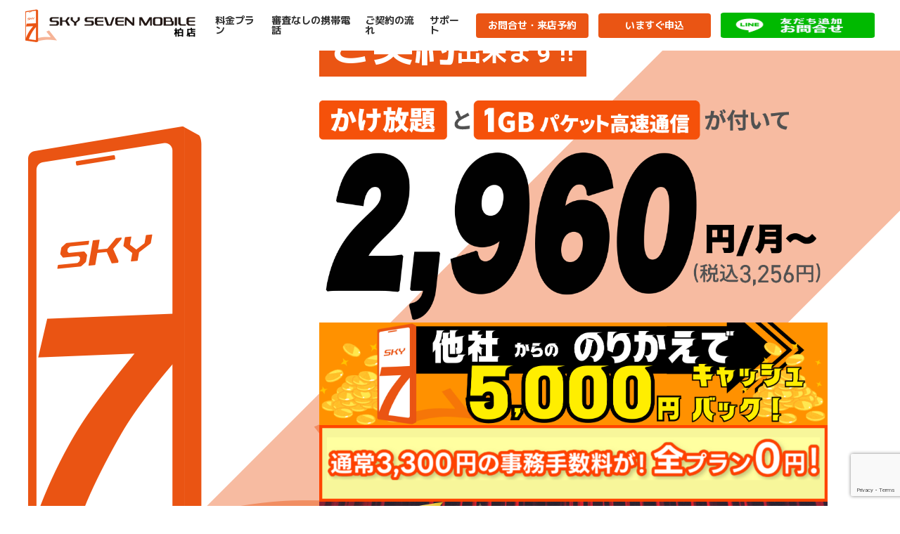

--- FILE ---
content_type: text/html; charset=UTF-8
request_url: http://skyseven-mobile-kashiwa.com/
body_size: 14473
content:
<!DOCTYPE html>
<html lang="ja" class="no-js">
  <head>
    <meta charset="UTF-8">
    <meta http-equiv="X-UA-Compatible" content="IE=edge">
    <meta name="viewport" content="width=device-width,initial-scale=1">
    <meta name="copyright" content="Copyright &copy; 2022 柏店. All Rights Reserved.">
    <meta name="author" content="柏店.">
    <meta name="format-detection" content="telephone=no">


    <!-- <meta name="twitter:site" content="@＊＊＊＊＊">
    <meta name="twitter:card" content="summary_large_image"></meta> -->
    <meta property="twitter:image" content="/assy/images/common/ogimage.jpg" />
    <meta property="og:url" content="http://skyseven-mobile-kashiwa.com/" />
    <meta property="og:site_name" content="柏店" />
    <meta property="og:image" content="/assy/images/common/ogimage.jpg" />
    <link rel="icon" href="/wp-content/themes/sky_seven_mobile/favicon.ico" />
    <link rel="profile" href="//gmpg.org/xfn/11">
    <link rel="pingback" href="http://skyseven-mobile-kashiwa.com/xmlrpc.php">

    <meta name='robots' content='max-image-preview:large' />
<link rel='dns-prefetch' href='//www.google.com' />
<style id='wp-img-auto-sizes-contain-inline-css' type='text/css'>
img:is([sizes=auto i],[sizes^="auto," i]){contain-intrinsic-size:3000px 1500px}
/*# sourceURL=wp-img-auto-sizes-contain-inline-css */
</style>
<style id='wp-block-library-inline-css' type='text/css'>
:root{--wp-block-synced-color:#7a00df;--wp-block-synced-color--rgb:122,0,223;--wp-bound-block-color:var(--wp-block-synced-color);--wp-editor-canvas-background:#ddd;--wp-admin-theme-color:#007cba;--wp-admin-theme-color--rgb:0,124,186;--wp-admin-theme-color-darker-10:#006ba1;--wp-admin-theme-color-darker-10--rgb:0,107,160.5;--wp-admin-theme-color-darker-20:#005a87;--wp-admin-theme-color-darker-20--rgb:0,90,135;--wp-admin-border-width-focus:2px}@media (min-resolution:192dpi){:root{--wp-admin-border-width-focus:1.5px}}.wp-element-button{cursor:pointer}:root .has-very-light-gray-background-color{background-color:#eee}:root .has-very-dark-gray-background-color{background-color:#313131}:root .has-very-light-gray-color{color:#eee}:root .has-very-dark-gray-color{color:#313131}:root .has-vivid-green-cyan-to-vivid-cyan-blue-gradient-background{background:linear-gradient(135deg,#00d084,#0693e3)}:root .has-purple-crush-gradient-background{background:linear-gradient(135deg,#34e2e4,#4721fb 50%,#ab1dfe)}:root .has-hazy-dawn-gradient-background{background:linear-gradient(135deg,#faaca8,#dad0ec)}:root .has-subdued-olive-gradient-background{background:linear-gradient(135deg,#fafae1,#67a671)}:root .has-atomic-cream-gradient-background{background:linear-gradient(135deg,#fdd79a,#004a59)}:root .has-nightshade-gradient-background{background:linear-gradient(135deg,#330968,#31cdcf)}:root .has-midnight-gradient-background{background:linear-gradient(135deg,#020381,#2874fc)}:root{--wp--preset--font-size--normal:16px;--wp--preset--font-size--huge:42px}.has-regular-font-size{font-size:1em}.has-larger-font-size{font-size:2.625em}.has-normal-font-size{font-size:var(--wp--preset--font-size--normal)}.has-huge-font-size{font-size:var(--wp--preset--font-size--huge)}.has-text-align-center{text-align:center}.has-text-align-left{text-align:left}.has-text-align-right{text-align:right}.has-fit-text{white-space:nowrap!important}#end-resizable-editor-section{display:none}.aligncenter{clear:both}.items-justified-left{justify-content:flex-start}.items-justified-center{justify-content:center}.items-justified-right{justify-content:flex-end}.items-justified-space-between{justify-content:space-between}.screen-reader-text{border:0;clip-path:inset(50%);height:1px;margin:-1px;overflow:hidden;padding:0;position:absolute;width:1px;word-wrap:normal!important}.screen-reader-text:focus{background-color:#ddd;clip-path:none;color:#444;display:block;font-size:1em;height:auto;left:5px;line-height:normal;padding:15px 23px 14px;text-decoration:none;top:5px;width:auto;z-index:100000}html :where(.has-border-color){border-style:solid}html :where([style*=border-top-color]){border-top-style:solid}html :where([style*=border-right-color]){border-right-style:solid}html :where([style*=border-bottom-color]){border-bottom-style:solid}html :where([style*=border-left-color]){border-left-style:solid}html :where([style*=border-width]){border-style:solid}html :where([style*=border-top-width]){border-top-style:solid}html :where([style*=border-right-width]){border-right-style:solid}html :where([style*=border-bottom-width]){border-bottom-style:solid}html :where([style*=border-left-width]){border-left-style:solid}html :where(img[class*=wp-image-]){height:auto;max-width:100%}:where(figure){margin:0 0 1em}html :where(.is-position-sticky){--wp-admin--admin-bar--position-offset:var(--wp-admin--admin-bar--height,0px)}@media screen and (max-width:600px){html :where(.is-position-sticky){--wp-admin--admin-bar--position-offset:0px}}

/*# sourceURL=wp-block-library-inline-css */
</style><style id='wp-block-image-inline-css' type='text/css'>
.wp-block-image>a,.wp-block-image>figure>a{display:inline-block}.wp-block-image img{box-sizing:border-box;height:auto;max-width:100%;vertical-align:bottom}@media not (prefers-reduced-motion){.wp-block-image img.hide{visibility:hidden}.wp-block-image img.show{animation:show-content-image .4s}}.wp-block-image[style*=border-radius] img,.wp-block-image[style*=border-radius]>a{border-radius:inherit}.wp-block-image.has-custom-border img{box-sizing:border-box}.wp-block-image.aligncenter{text-align:center}.wp-block-image.alignfull>a,.wp-block-image.alignwide>a{width:100%}.wp-block-image.alignfull img,.wp-block-image.alignwide img{height:auto;width:100%}.wp-block-image .aligncenter,.wp-block-image .alignleft,.wp-block-image .alignright,.wp-block-image.aligncenter,.wp-block-image.alignleft,.wp-block-image.alignright{display:table}.wp-block-image .aligncenter>figcaption,.wp-block-image .alignleft>figcaption,.wp-block-image .alignright>figcaption,.wp-block-image.aligncenter>figcaption,.wp-block-image.alignleft>figcaption,.wp-block-image.alignright>figcaption{caption-side:bottom;display:table-caption}.wp-block-image .alignleft{float:left;margin:.5em 1em .5em 0}.wp-block-image .alignright{float:right;margin:.5em 0 .5em 1em}.wp-block-image .aligncenter{margin-left:auto;margin-right:auto}.wp-block-image :where(figcaption){margin-bottom:1em;margin-top:.5em}.wp-block-image.is-style-circle-mask img{border-radius:9999px}@supports ((-webkit-mask-image:none) or (mask-image:none)) or (-webkit-mask-image:none){.wp-block-image.is-style-circle-mask img{border-radius:0;-webkit-mask-image:url('data:image/svg+xml;utf8,<svg viewBox="0 0 100 100" xmlns="http://www.w3.org/2000/svg"><circle cx="50" cy="50" r="50"/></svg>');mask-image:url('data:image/svg+xml;utf8,<svg viewBox="0 0 100 100" xmlns="http://www.w3.org/2000/svg"><circle cx="50" cy="50" r="50"/></svg>');mask-mode:alpha;-webkit-mask-position:center;mask-position:center;-webkit-mask-repeat:no-repeat;mask-repeat:no-repeat;-webkit-mask-size:contain;mask-size:contain}}:root :where(.wp-block-image.is-style-rounded img,.wp-block-image .is-style-rounded img){border-radius:9999px}.wp-block-image figure{margin:0}.wp-lightbox-container{display:flex;flex-direction:column;position:relative}.wp-lightbox-container img{cursor:zoom-in}.wp-lightbox-container img:hover+button{opacity:1}.wp-lightbox-container button{align-items:center;backdrop-filter:blur(16px) saturate(180%);background-color:#5a5a5a40;border:none;border-radius:4px;cursor:zoom-in;display:flex;height:20px;justify-content:center;opacity:0;padding:0;position:absolute;right:16px;text-align:center;top:16px;width:20px;z-index:100}@media not (prefers-reduced-motion){.wp-lightbox-container button{transition:opacity .2s ease}}.wp-lightbox-container button:focus-visible{outline:3px auto #5a5a5a40;outline:3px auto -webkit-focus-ring-color;outline-offset:3px}.wp-lightbox-container button:hover{cursor:pointer;opacity:1}.wp-lightbox-container button:focus{opacity:1}.wp-lightbox-container button:focus,.wp-lightbox-container button:hover,.wp-lightbox-container button:not(:hover):not(:active):not(.has-background){background-color:#5a5a5a40;border:none}.wp-lightbox-overlay{box-sizing:border-box;cursor:zoom-out;height:100vh;left:0;overflow:hidden;position:fixed;top:0;visibility:hidden;width:100%;z-index:100000}.wp-lightbox-overlay .close-button{align-items:center;cursor:pointer;display:flex;justify-content:center;min-height:40px;min-width:40px;padding:0;position:absolute;right:calc(env(safe-area-inset-right) + 16px);top:calc(env(safe-area-inset-top) + 16px);z-index:5000000}.wp-lightbox-overlay .close-button:focus,.wp-lightbox-overlay .close-button:hover,.wp-lightbox-overlay .close-button:not(:hover):not(:active):not(.has-background){background:none;border:none}.wp-lightbox-overlay .lightbox-image-container{height:var(--wp--lightbox-container-height);left:50%;overflow:hidden;position:absolute;top:50%;transform:translate(-50%,-50%);transform-origin:top left;width:var(--wp--lightbox-container-width);z-index:9999999999}.wp-lightbox-overlay .wp-block-image{align-items:center;box-sizing:border-box;display:flex;height:100%;justify-content:center;margin:0;position:relative;transform-origin:0 0;width:100%;z-index:3000000}.wp-lightbox-overlay .wp-block-image img{height:var(--wp--lightbox-image-height);min-height:var(--wp--lightbox-image-height);min-width:var(--wp--lightbox-image-width);width:var(--wp--lightbox-image-width)}.wp-lightbox-overlay .wp-block-image figcaption{display:none}.wp-lightbox-overlay button{background:none;border:none}.wp-lightbox-overlay .scrim{background-color:#fff;height:100%;opacity:.9;position:absolute;width:100%;z-index:2000000}.wp-lightbox-overlay.active{visibility:visible}@media not (prefers-reduced-motion){.wp-lightbox-overlay.active{animation:turn-on-visibility .25s both}.wp-lightbox-overlay.active img{animation:turn-on-visibility .35s both}.wp-lightbox-overlay.show-closing-animation:not(.active){animation:turn-off-visibility .35s both}.wp-lightbox-overlay.show-closing-animation:not(.active) img{animation:turn-off-visibility .25s both}.wp-lightbox-overlay.zoom.active{animation:none;opacity:1;visibility:visible}.wp-lightbox-overlay.zoom.active .lightbox-image-container{animation:lightbox-zoom-in .4s}.wp-lightbox-overlay.zoom.active .lightbox-image-container img{animation:none}.wp-lightbox-overlay.zoom.active .scrim{animation:turn-on-visibility .4s forwards}.wp-lightbox-overlay.zoom.show-closing-animation:not(.active){animation:none}.wp-lightbox-overlay.zoom.show-closing-animation:not(.active) .lightbox-image-container{animation:lightbox-zoom-out .4s}.wp-lightbox-overlay.zoom.show-closing-animation:not(.active) .lightbox-image-container img{animation:none}.wp-lightbox-overlay.zoom.show-closing-animation:not(.active) .scrim{animation:turn-off-visibility .4s forwards}}@keyframes show-content-image{0%{visibility:hidden}99%{visibility:hidden}to{visibility:visible}}@keyframes turn-on-visibility{0%{opacity:0}to{opacity:1}}@keyframes turn-off-visibility{0%{opacity:1;visibility:visible}99%{opacity:0;visibility:visible}to{opacity:0;visibility:hidden}}@keyframes lightbox-zoom-in{0%{transform:translate(calc((-100vw + var(--wp--lightbox-scrollbar-width))/2 + var(--wp--lightbox-initial-left-position)),calc(-50vh + var(--wp--lightbox-initial-top-position))) scale(var(--wp--lightbox-scale))}to{transform:translate(-50%,-50%) scale(1)}}@keyframes lightbox-zoom-out{0%{transform:translate(-50%,-50%) scale(1);visibility:visible}99%{visibility:visible}to{transform:translate(calc((-100vw + var(--wp--lightbox-scrollbar-width))/2 + var(--wp--lightbox-initial-left-position)),calc(-50vh + var(--wp--lightbox-initial-top-position))) scale(var(--wp--lightbox-scale));visibility:hidden}}
/*# sourceURL=http://skyseven-mobile-kashiwa.com/wp-includes/blocks/image/style.min.css */
</style>
<style id='wp-block-columns-inline-css' type='text/css'>
.wp-block-columns{box-sizing:border-box;display:flex;flex-wrap:wrap!important}@media (min-width:782px){.wp-block-columns{flex-wrap:nowrap!important}}.wp-block-columns{align-items:normal!important}.wp-block-columns.are-vertically-aligned-top{align-items:flex-start}.wp-block-columns.are-vertically-aligned-center{align-items:center}.wp-block-columns.are-vertically-aligned-bottom{align-items:flex-end}@media (max-width:781px){.wp-block-columns:not(.is-not-stacked-on-mobile)>.wp-block-column{flex-basis:100%!important}}@media (min-width:782px){.wp-block-columns:not(.is-not-stacked-on-mobile)>.wp-block-column{flex-basis:0;flex-grow:1}.wp-block-columns:not(.is-not-stacked-on-mobile)>.wp-block-column[style*=flex-basis]{flex-grow:0}}.wp-block-columns.is-not-stacked-on-mobile{flex-wrap:nowrap!important}.wp-block-columns.is-not-stacked-on-mobile>.wp-block-column{flex-basis:0;flex-grow:1}.wp-block-columns.is-not-stacked-on-mobile>.wp-block-column[style*=flex-basis]{flex-grow:0}:where(.wp-block-columns){margin-bottom:1.75em}:where(.wp-block-columns.has-background){padding:1.25em 2.375em}.wp-block-column{flex-grow:1;min-width:0;overflow-wrap:break-word;word-break:break-word}.wp-block-column.is-vertically-aligned-top{align-self:flex-start}.wp-block-column.is-vertically-aligned-center{align-self:center}.wp-block-column.is-vertically-aligned-bottom{align-self:flex-end}.wp-block-column.is-vertically-aligned-stretch{align-self:stretch}.wp-block-column.is-vertically-aligned-bottom,.wp-block-column.is-vertically-aligned-center,.wp-block-column.is-vertically-aligned-top{width:100%}
/*# sourceURL=http://skyseven-mobile-kashiwa.com/wp-includes/blocks/columns/style.min.css */
</style>
<style id='wp-block-paragraph-inline-css' type='text/css'>
.is-small-text{font-size:.875em}.is-regular-text{font-size:1em}.is-large-text{font-size:2.25em}.is-larger-text{font-size:3em}.has-drop-cap:not(:focus):first-letter{float:left;font-size:8.4em;font-style:normal;font-weight:100;line-height:.68;margin:.05em .1em 0 0;text-transform:uppercase}body.rtl .has-drop-cap:not(:focus):first-letter{float:none;margin-left:.1em}p.has-drop-cap.has-background{overflow:hidden}:root :where(p.has-background){padding:1.25em 2.375em}:where(p.has-text-color:not(.has-link-color)) a{color:inherit}p.has-text-align-left[style*="writing-mode:vertical-lr"],p.has-text-align-right[style*="writing-mode:vertical-rl"]{rotate:180deg}
/*# sourceURL=http://skyseven-mobile-kashiwa.com/wp-includes/blocks/paragraph/style.min.css */
</style>
<style id='global-styles-inline-css' type='text/css'>
:root{--wp--preset--aspect-ratio--square: 1;--wp--preset--aspect-ratio--4-3: 4/3;--wp--preset--aspect-ratio--3-4: 3/4;--wp--preset--aspect-ratio--3-2: 3/2;--wp--preset--aspect-ratio--2-3: 2/3;--wp--preset--aspect-ratio--16-9: 16/9;--wp--preset--aspect-ratio--9-16: 9/16;--wp--preset--color--black: #000000;--wp--preset--color--cyan-bluish-gray: #abb8c3;--wp--preset--color--white: #ffffff;--wp--preset--color--pale-pink: #f78da7;--wp--preset--color--vivid-red: #cf2e2e;--wp--preset--color--luminous-vivid-orange: #ff6900;--wp--preset--color--luminous-vivid-amber: #fcb900;--wp--preset--color--light-green-cyan: #7bdcb5;--wp--preset--color--vivid-green-cyan: #00d084;--wp--preset--color--pale-cyan-blue: #8ed1fc;--wp--preset--color--vivid-cyan-blue: #0693e3;--wp--preset--color--vivid-purple: #9b51e0;--wp--preset--gradient--vivid-cyan-blue-to-vivid-purple: linear-gradient(135deg,rgb(6,147,227) 0%,rgb(155,81,224) 100%);--wp--preset--gradient--light-green-cyan-to-vivid-green-cyan: linear-gradient(135deg,rgb(122,220,180) 0%,rgb(0,208,130) 100%);--wp--preset--gradient--luminous-vivid-amber-to-luminous-vivid-orange: linear-gradient(135deg,rgb(252,185,0) 0%,rgb(255,105,0) 100%);--wp--preset--gradient--luminous-vivid-orange-to-vivid-red: linear-gradient(135deg,rgb(255,105,0) 0%,rgb(207,46,46) 100%);--wp--preset--gradient--very-light-gray-to-cyan-bluish-gray: linear-gradient(135deg,rgb(238,238,238) 0%,rgb(169,184,195) 100%);--wp--preset--gradient--cool-to-warm-spectrum: linear-gradient(135deg,rgb(74,234,220) 0%,rgb(151,120,209) 20%,rgb(207,42,186) 40%,rgb(238,44,130) 60%,rgb(251,105,98) 80%,rgb(254,248,76) 100%);--wp--preset--gradient--blush-light-purple: linear-gradient(135deg,rgb(255,206,236) 0%,rgb(152,150,240) 100%);--wp--preset--gradient--blush-bordeaux: linear-gradient(135deg,rgb(254,205,165) 0%,rgb(254,45,45) 50%,rgb(107,0,62) 100%);--wp--preset--gradient--luminous-dusk: linear-gradient(135deg,rgb(255,203,112) 0%,rgb(199,81,192) 50%,rgb(65,88,208) 100%);--wp--preset--gradient--pale-ocean: linear-gradient(135deg,rgb(255,245,203) 0%,rgb(182,227,212) 50%,rgb(51,167,181) 100%);--wp--preset--gradient--electric-grass: linear-gradient(135deg,rgb(202,248,128) 0%,rgb(113,206,126) 100%);--wp--preset--gradient--midnight: linear-gradient(135deg,rgb(2,3,129) 0%,rgb(40,116,252) 100%);--wp--preset--font-size--small: 13px;--wp--preset--font-size--medium: 20px;--wp--preset--font-size--large: 36px;--wp--preset--font-size--x-large: 42px;--wp--preset--spacing--20: 0.44rem;--wp--preset--spacing--30: 0.67rem;--wp--preset--spacing--40: 1rem;--wp--preset--spacing--50: 1.5rem;--wp--preset--spacing--60: 2.25rem;--wp--preset--spacing--70: 3.38rem;--wp--preset--spacing--80: 5.06rem;--wp--preset--shadow--natural: 6px 6px 9px rgba(0, 0, 0, 0.2);--wp--preset--shadow--deep: 12px 12px 50px rgba(0, 0, 0, 0.4);--wp--preset--shadow--sharp: 6px 6px 0px rgba(0, 0, 0, 0.2);--wp--preset--shadow--outlined: 6px 6px 0px -3px rgb(255, 255, 255), 6px 6px rgb(0, 0, 0);--wp--preset--shadow--crisp: 6px 6px 0px rgb(0, 0, 0);}:where(.is-layout-flex){gap: 0.5em;}:where(.is-layout-grid){gap: 0.5em;}body .is-layout-flex{display: flex;}.is-layout-flex{flex-wrap: wrap;align-items: center;}.is-layout-flex > :is(*, div){margin: 0;}body .is-layout-grid{display: grid;}.is-layout-grid > :is(*, div){margin: 0;}:where(.wp-block-columns.is-layout-flex){gap: 2em;}:where(.wp-block-columns.is-layout-grid){gap: 2em;}:where(.wp-block-post-template.is-layout-flex){gap: 1.25em;}:where(.wp-block-post-template.is-layout-grid){gap: 1.25em;}.has-black-color{color: var(--wp--preset--color--black) !important;}.has-cyan-bluish-gray-color{color: var(--wp--preset--color--cyan-bluish-gray) !important;}.has-white-color{color: var(--wp--preset--color--white) !important;}.has-pale-pink-color{color: var(--wp--preset--color--pale-pink) !important;}.has-vivid-red-color{color: var(--wp--preset--color--vivid-red) !important;}.has-luminous-vivid-orange-color{color: var(--wp--preset--color--luminous-vivid-orange) !important;}.has-luminous-vivid-amber-color{color: var(--wp--preset--color--luminous-vivid-amber) !important;}.has-light-green-cyan-color{color: var(--wp--preset--color--light-green-cyan) !important;}.has-vivid-green-cyan-color{color: var(--wp--preset--color--vivid-green-cyan) !important;}.has-pale-cyan-blue-color{color: var(--wp--preset--color--pale-cyan-blue) !important;}.has-vivid-cyan-blue-color{color: var(--wp--preset--color--vivid-cyan-blue) !important;}.has-vivid-purple-color{color: var(--wp--preset--color--vivid-purple) !important;}.has-black-background-color{background-color: var(--wp--preset--color--black) !important;}.has-cyan-bluish-gray-background-color{background-color: var(--wp--preset--color--cyan-bluish-gray) !important;}.has-white-background-color{background-color: var(--wp--preset--color--white) !important;}.has-pale-pink-background-color{background-color: var(--wp--preset--color--pale-pink) !important;}.has-vivid-red-background-color{background-color: var(--wp--preset--color--vivid-red) !important;}.has-luminous-vivid-orange-background-color{background-color: var(--wp--preset--color--luminous-vivid-orange) !important;}.has-luminous-vivid-amber-background-color{background-color: var(--wp--preset--color--luminous-vivid-amber) !important;}.has-light-green-cyan-background-color{background-color: var(--wp--preset--color--light-green-cyan) !important;}.has-vivid-green-cyan-background-color{background-color: var(--wp--preset--color--vivid-green-cyan) !important;}.has-pale-cyan-blue-background-color{background-color: var(--wp--preset--color--pale-cyan-blue) !important;}.has-vivid-cyan-blue-background-color{background-color: var(--wp--preset--color--vivid-cyan-blue) !important;}.has-vivid-purple-background-color{background-color: var(--wp--preset--color--vivid-purple) !important;}.has-black-border-color{border-color: var(--wp--preset--color--black) !important;}.has-cyan-bluish-gray-border-color{border-color: var(--wp--preset--color--cyan-bluish-gray) !important;}.has-white-border-color{border-color: var(--wp--preset--color--white) !important;}.has-pale-pink-border-color{border-color: var(--wp--preset--color--pale-pink) !important;}.has-vivid-red-border-color{border-color: var(--wp--preset--color--vivid-red) !important;}.has-luminous-vivid-orange-border-color{border-color: var(--wp--preset--color--luminous-vivid-orange) !important;}.has-luminous-vivid-amber-border-color{border-color: var(--wp--preset--color--luminous-vivid-amber) !important;}.has-light-green-cyan-border-color{border-color: var(--wp--preset--color--light-green-cyan) !important;}.has-vivid-green-cyan-border-color{border-color: var(--wp--preset--color--vivid-green-cyan) !important;}.has-pale-cyan-blue-border-color{border-color: var(--wp--preset--color--pale-cyan-blue) !important;}.has-vivid-cyan-blue-border-color{border-color: var(--wp--preset--color--vivid-cyan-blue) !important;}.has-vivid-purple-border-color{border-color: var(--wp--preset--color--vivid-purple) !important;}.has-vivid-cyan-blue-to-vivid-purple-gradient-background{background: var(--wp--preset--gradient--vivid-cyan-blue-to-vivid-purple) !important;}.has-light-green-cyan-to-vivid-green-cyan-gradient-background{background: var(--wp--preset--gradient--light-green-cyan-to-vivid-green-cyan) !important;}.has-luminous-vivid-amber-to-luminous-vivid-orange-gradient-background{background: var(--wp--preset--gradient--luminous-vivid-amber-to-luminous-vivid-orange) !important;}.has-luminous-vivid-orange-to-vivid-red-gradient-background{background: var(--wp--preset--gradient--luminous-vivid-orange-to-vivid-red) !important;}.has-very-light-gray-to-cyan-bluish-gray-gradient-background{background: var(--wp--preset--gradient--very-light-gray-to-cyan-bluish-gray) !important;}.has-cool-to-warm-spectrum-gradient-background{background: var(--wp--preset--gradient--cool-to-warm-spectrum) !important;}.has-blush-light-purple-gradient-background{background: var(--wp--preset--gradient--blush-light-purple) !important;}.has-blush-bordeaux-gradient-background{background: var(--wp--preset--gradient--blush-bordeaux) !important;}.has-luminous-dusk-gradient-background{background: var(--wp--preset--gradient--luminous-dusk) !important;}.has-pale-ocean-gradient-background{background: var(--wp--preset--gradient--pale-ocean) !important;}.has-electric-grass-gradient-background{background: var(--wp--preset--gradient--electric-grass) !important;}.has-midnight-gradient-background{background: var(--wp--preset--gradient--midnight) !important;}.has-small-font-size{font-size: var(--wp--preset--font-size--small) !important;}.has-medium-font-size{font-size: var(--wp--preset--font-size--medium) !important;}.has-large-font-size{font-size: var(--wp--preset--font-size--large) !important;}.has-x-large-font-size{font-size: var(--wp--preset--font-size--x-large) !important;}
:where(.wp-block-columns.is-layout-flex){gap: 2em;}:where(.wp-block-columns.is-layout-grid){gap: 2em;}
/*# sourceURL=global-styles-inline-css */
</style>
<style id='core-block-supports-inline-css' type='text/css'>
.wp-container-core-columns-is-layout-9d6595d7{flex-wrap:nowrap;}
/*# sourceURL=core-block-supports-inline-css */
</style>

<style id='classic-theme-styles-inline-css' type='text/css'>
/*! This file is auto-generated */
.wp-block-button__link{color:#fff;background-color:#32373c;border-radius:9999px;box-shadow:none;text-decoration:none;padding:calc(.667em + 2px) calc(1.333em + 2px);font-size:1.125em}.wp-block-file__button{background:#32373c;color:#fff;text-decoration:none}
/*# sourceURL=/wp-includes/css/classic-themes.min.css */
</style>
<link rel='stylesheet' id='contact-form-7-css' href='http://skyseven-mobile-kashiwa.com/wp-content/plugins/contact-form-7/includes/css/styles.css?ver=5.5.6' type='text/css' media='all' />
<link rel="canonical" href="http://skyseven-mobile-kashiwa.com/" />

    <link rel="preconnect" href="https://fonts.gstatic.com">
    <link rel="stylesheet" href="http://skyseven-mobile-kashiwa.com/wp-content/themes/sky_seven_mobile/assy/css/common.css?1769100786">
    <!-- Global site tag (gtag.js) - Google Analytics -->
    <script async src="https://www.googletagmanager.com/gtag/js?id=G-1CP1R9SCK3"></script>
    <script>
      window.dataLayer = window.dataLayer || [];
      function gtag(){dataLayer.push(arguments);}
      gtag('js', new Date());

      gtag('config', 'G-1CP1R9SCK3');
    </script>
	  
	  <style>
		  .fixed-contact {position: sticky;top: 0;z-index: 100;}
		  .button_styles {display:flex;justify-content: space-between;align-items: center;}
		  .button_styles li {width:33.3%;text-align:center;}
		  .button_styles li a {width:100%;display:block;padding: 6px 0;color:#fff;height:40px;}
		  .button_styles li.tel a {background-color: #ea5515;}
		  .button_styles li.tel:nth-of-type(2) a {padding: 12px 0;}
		  .button_styles li.twitter a {background-color: #35b900;}
	  </style>
    <title>スカイセブンモバイル柏店</title>
    <meta name="keywords" content="スカイセブンモバイル,レンタル,スマホ,スマートフォン,柏店,ドコモ,スマホブラック,ブラック,審査,通りやすい,申込み,格安" />
    <meta name="description" content="ご本人名義・審査なしでスマホのご契約が出来ます!!スカイセブンモバイル柏店ではお客様に安心して頂けるようにスタッフ一同真心を込め心よりお待ちしております" />
    <meta property="og:title" content="スカイセブンモバイル柏店" />
    <meta property="og:description" content="ご本人名義・審査なしでスマホのご契約が出来ます!!スカイセブンモバイル柏店ではお客様に安心して頂けるようにスタッフ一同真心を込め心よりお待ちしております" />
    <meta property="og:type" content="website" />
    <meta name="robots" content="index,follow" />



  </head>




<body id="sky-seven-mobile" class="home index">
  		<header id="header">
      <div class="header-inner">
        
          <a href="/">
            <figure class="header-logo"><img src="/wp-content/uploads/2022/04/header-logo.png" alt="SKY SEVEN MOBILE"></figure>
          </a>
          
          <ul class="content-menu-personal">
         <li><a href="/smartphone-plans">料金プラン</a></li>
<li><a href="/feature">審査なしの携帯電話</a></li>
<li><a href="/contract">ご契約の流れ</a></li>
<li><a href="/support">サポート</a></li>
<li class="btn-apply" style="margin-left: 0;"><a href="/contact">お問合せ・来店予約</a></li>
<li class="btn-apply" style="margin-left: 0;"><a href="https://order.sky7mobile-shinplan.com/01201202">いますぐ申込</a></li>
<li><a href="https://lin.ee/WaSJRKW" class="ml-1em"><img src="/wp-content/uploads/2022/10/line_button.png" alt="友だち追加" height="36px" border="0"></a></li>
            
          </ul>
                  <!-- </div> -->
      </div>
    </header>  <main class="w100-wrap">
    <div class="l-slash-right">
      <figure class="image-features">
        <img src="/wp-content/themes/sky_seven_mobile/assy/images/index/features.png" alt="他社のレンタルスマホをお使いの方も必見!!">
      </figure>
      <div class="l-slash-faq">
        <div class="mask-image">
          <figure class="faq-image"><img src="/wp-content/themes/sky_seven_mobile/assy/images/common/faq-image.jpg" alt="FAQ."></figure>
        </div>
        <figure class="staff-master">
          <img src="/wp-content/uploads/2022/04/brank_image.png" alt="FAQ.">
        </figure>
      </div>
    </div>

    <section id="js_height" class="content-wrap">

      <div class="first-view">
        <figure class="large-logo"><img src="/wp-content/themes/sky_seven_mobile/assy/images/index/large-logo.png" alt="スカイセブンモバイル"></figure>
        <div class="sentence">
          
          <h1><span class="block js_label_animate">ご本人名義・審査なし<span class="fz-2436">で</span></span><span
              class="block js_label_animate">ご契約<span class="fz-2436">出来ます!!</span></span></h1>
          
          <div class="price-5500 js_slash_animate">
            <img
              src="https://skyseven-mobile-naha.com/wp-content/themes/sky_seven_mobile/assy/images/index/price2960.png"
              alt="かけ放題と1GBパケット高速通信がついて 税込3,256円">
            <picture>
        <source srcset="https://sky7mobile-shinplan.com/wp-content/uploads/2025/09/mnp_campaign_pc.png" media="(max-width: 959px)">
        <img src="https://sky7mobile-shinplan.com/wp-content/uploads/2025/09/mnp_campaign_pc.png" alt=””>
        </picture>
		<!--
		<picture>
        <source srcset="https://sky7mobile-shinplan.com/wp-content/themes/sky7mobile/assets/img/home/home_cp_title_sp.png" media="(max-width: 959px)">
        <img src="https://sky7mobile-shinplan.com/wp-content/themes/sky7mobile/assets/img/home/home_cp_title.png" alt=””>
        </picture>-->
		<picture>
        <source srcset="https://sky7mobile-shinplan.com/wp-content/themes/sky7mobile/assets/img/home/home_cp_title02_sp.png" media="(max-width: 959px)">
        <img src="https://sky7mobile-shinplan.com/wp-content/themes/sky7mobile/assets/img/home/home_cp_title02_pc.png" alt=””>
        </picture>
		<picture>
        <source srcset="https://sky7mobile-shinplan.com/wp-content/themes/sky7mobile/assets/img/home/home_cp_title03_sp.png" media="(max-width: 959px)">
        <img src="https://sky7mobile-shinplan.com/wp-content/themes/sky7mobile/assets/img/home/home_cp_title03_pc.png" alt=””>
        </picture>
          </div>
					<div class="cp_accordion">
                        <div class="cp_accordion-item">
                            <button class="cp_accordion-header">その3 初めてのご契約①▼</button>
                            <div class="cp_accordion-content">
                                <img src="https://sky7mobile-shinplan.com/wp-content/themes/sky7mobile/assets/img/home/home_cp_03.png"
                                    alt="キャンペーン1">
                            </div>
                        </div>
                        <div class="cp_accordion-item">
                            <button class="cp_accordion-header">その4 初めてのご契約②▼</button>
                            <div class="cp_accordion-content">
                                <img src="https://sky7mobile-shinplan.com/wp-content/themes/sky7mobile/assets/img/home/home_cp_04.png"
                                    alt="キャンペーン2">
                            </div>
                        </div>
                        <div class="cp_accordion-item">
                            <button class="cp_accordion-header">その5 おかえりなさい特典▼</button>
                            <div class="cp_accordion-content">
                                <img src="https://sky7mobile-shinplan.com/wp-content/themes/sky7mobile/assets/img/home/home_cp_05.png"
                                    alt="キャンペーン5">
                            </div>
                        </div>
                        <div class="cp_accordion-item">
                            <button class="cp_accordion-header">その6 毎月7日誰かに当たる▼</button>
                            <div class="cp_accordion-content">
                                <img src="https://sky7mobile-shinplan.com/wp-content/themes/sky7mobile/assets/img/home/home_cp_06.png"
                                    alt="キャンペーン6">
                            </div>
                        </div>
<!--
                        <div class="cp_accordion-item">
                            <button class="cp_accordion-header">その7 毎月7日誰かに当たる▼</button>
                            <div class="cp_accordion-content">
                                <img src="https://sky7mobile-shinplan.com/wp-content/themes/sky7mobile/assets/img/home/home_cp_07.png"
                                    alt="キャンペーン7">
                            </div>
                        </div>
-->
                    </div>
          
          <p class="ml-auto bold relative mt-1em lh-135 color-gray fz-18">
            スカイセブンモバイルなら、安心のドコモ回線で乗り換えも簡単。<br>審査なしで身分証と銀行口座があればどなたでもご契約できます!</p>
          <div class="mt-05em relative">
            <a href="/smartphone-plans" class="button-orange fz-18 arrow" style="display:block">料金プランはこちら</a>
          </div>
          <div class="mt-05em relative">
            <a href="https://order.sky7mobile-shinplan.com/01201202" class="button-orange fz-18 arrow"
              style="display:block;margin-top:20px;">申込はこちら</a>
          </div>


          
        </div>
      </div>
      
    </section>

    <section id="feel-safe">
      <div class="content-wrap relative">
        <h2>
          <span class="animate_label">
            <span class="fz-2436">他社の</span><span class="fz-3048">レンタルスマホ</span><span
              class="fz-2436">をお使いの方も</span><span class="fz-3048">必見!!</span><br>
          </span>

          <span class="animate_label">
            <span class="block">ご本人名義・低料金</span>
          </span>
          <span class="animate_label">
            <span class="text-right">審査なし<span class="fz-2436">で</span><span class="break-sp txt-right">ご契約<span
                  class="fz-2436">出来ます!!</span></span></span>
          </span>
        </h2>



        <ul class="features">
          <li>
            <p class="line">安心<span class="fz-1624">の</span>NTTdocomo<span class="fz-1624">ネットワーク</span></p><span
              class="fz-1624"></span>
            <div class="sentence">
              ドコモのネットワーク通信回線エリアなので、<span class="break-personal">安心して全国へ繋がります</span>
            </div>
          </li>

          <li>
            <p class="line">通話料無制限<span class="fz-1624">の</span>かけ放題!</p>
            <div class="sentence">
              全プラン時間を気にせず<span class="break-sp">かけ放題が出来ます!</span>
              <span class="block fz-10">※有料ダイヤルは対象外になります（104 / 0570 / SMS その他有料通信ダイヤル等）</span>
            </div>
          </li>

          <li>
            <p class="line">豊富<span class="fz-1624">な</span>パケットプラン<span class="fz-1624">を</span>ご用意!!</p>
            <div class="sentence">
              1GBから動画閲覧も安心の大容量パケットをご用意。<br>
              パケットは毎月変更可能で臨時パケットの追加もできます。<br>
              パケットを全て使用しても低速となりますが料金は発生致しません。
            </div>
          </li>

          <li>
            <p class="line">回線契約 (SIM) <span class="fz-1624">のみも</span>OK!!!</p>
            <div class="sentence">
              お手持ちのドコモ製またはSIMフリースマホ、他社SIMロック解除済みスマホでもご利用いただけます。
              <p class="indent-1em">
                ※初期設定費用が別途かかります。一部非対応の端末もございます。<br>
                対応可能なスマホのご相談はお気軽にお問合せください。
              </p>
            </div>
          </li>
        </ul>
      </div>
    </section>

    <section id="news">
      <div class="content-wrap l-grid-half">

        <div>
          <h2 class="content-header fz-18">
            <figure class="header-logo"><img src="/wp-content/themes/sky_seven_mobile/assy/images/common/content-title-news.png"
                alt="柏店のニュース"></figure>
            <p class="header-company">
              柏店<span class="hold">NEWS</span>
            </p>
          </h2>
          <div class="information">
            スカイセブンモバイル柏店は柏駅から徒歩5分ほどの場所にあるJMR柏ビル2F（旧大樹生命柏第2ビル）のお店になります。<br />
<br />
毎週更新するニュース・トピックスには役立つ情報やお得情報、イベント・セール情報を発信していきます！
            <a href="/news-list" class="learn-more right mt-24">NEWS 一覧へ</a>
          </div>
        </div>

        <div class="sentence">
          <ul class="news-line">

            
            <li>
              <a href="http://skyseven-mobile-kashiwa.com/news/%e6%9c%ac%e6%97%a512-5%e3%81%af13%e6%99%82%e3%81%8b%e3%82%89%e5%96%b6%e6%a5%ad%e3%81%97%e3%81%be%e3%81%99/">
                <span class="date">
                  2026 01/20                </span>
                <span class="title">
                  1/21(水)と1/23(金)は時短営業になります。                </span>
              </a>
            </li>
            
            <li>
              <a href="http://skyseven-mobile-kashiwa.com/news/%e3%82%b9%e3%82%ab%e3%83%a2%e3%83%90%e3%80%80%e6%9c%ac%e6%b0%97%e3%81%ae%ef%bc%97%e3%81%a4%e3%81%ae%e3%82%ad%e3%83%a3%e3%83%b3%e3%83%9a%e3%83%bc%e3%83%b3%ef%bc%81/">
                <span class="date">
                  2025 04/01                </span>
                <span class="title">
                  おかげさまで20,000回線突破！キャンペーンリニューアルしました                </span>
              </a>
            </li>
            
            <li>
              <a href="http://skyseven-mobile-kashiwa.com/news/%ef%bc%bb%e6%b3%a8%e6%84%8f%e5%96%9a%e8%b5%b7%ef%bc%bd%e3%82%b9%e3%82%ab%e3%82%a4%e3%82%bb%e3%83%96%e3%83%b3%e3%83%a2%e3%83%90%e3%82%a4%e3%83%ab%e3%82%92%e9%a8%99%e3%82%8b%e6%9e%b6%e7%a9%ba%e8%ab%8b/">
                <span class="date">
                  2024 01/09                </span>
                <span class="title">
                  ［注意喚起］スカイセブンモバイルを騙る架空請求                </span>
              </a>
            </li>
            
            <li>
              <a href="http://skyseven-mobile-kashiwa.com/news/%e6%96%b0%e3%83%97%e3%83%a9%e3%83%b3%e7%99%ba%e5%a3%b2%e9%96%8b%e5%a7%8b%ef%bc%81%ef%bc%81/">
                <span class="date">
                  2023 12/01                </span>
                <span class="title">
                  新プラン発売開始！！                </span>
              </a>
            </li>
            
          </ul>
        </div>

        <!-- <div id="DUMMY" style="padding-bottom: 2000px;"></div> -->

      </div>
    </section>

    <section id="faq">
      <div class="content-wrap">
        <div class="right-wrap">
          <h2 class="content-header fz-18">
            <figure class="header-logo"><img src="/wp-content/themes/sky_seven_mobile/assy/images/common/content-title-faq.png" alt="よくあるご質問">
            </figure>
            <p class="header-company">
              柏店            </p>
            <p class="header-title">よくあるご質問</p>
          </h2>
          <div class="sentence">
            お客様から寄せられたよくあるご質問と回答をおまとめしております。<br />
こちらにないご質問と回答は私たち柏店にてご回答させていただきますのでお気軽にご相談ください。
          </div>

          <div class="box-round-white mt-2em">
            <ul>

                            <li>
                <div class="label-s">
                  <p class="quest">
                    １名義で何回線まで契約できますか？                  </p>
                  <div class="answer">
                    <!-- wp:paragraph -->
<p>１名義で２回線までご契約いただけます。</p>
<!-- /wp:paragraph -->                  </div>
                </div>
              </li>
                            <li>
                <div class="label-s">
                  <p class="quest">
                    金融事故者も審査がないのですか？                  </p>
                  <div class="answer">
                    <!-- wp:paragraph -->
<p>はい、ございません。</p>
<!-- /wp:paragraph -->                  </div>
                </div>
              </li>
                            <li>
                <div class="label-s">
                  <p class="quest">
                    法人は契約できますか？                  </p>
                  <div class="answer">
                    <!-- wp:paragraph -->
<p>できません。個人の方のみになります。</p>
<!-- /wp:paragraph -->                  </div>
                </div>
              </li>
                            <li>
                <div class="label-s">
                  <p class="quest">
                    ユニバーサル料金とは何ですか？                  </p>
                  <div class="answer">
                    <!-- wp:paragraph -->
<p>ユニバーサルサービス（加入電話、公衆電話、緊急通報）の提供を確保するためにご負担いただく料金です。<br>金額は総務省が決め、変動します。</p>
<!-- /wp:paragraph -->                  </div>
                </div>
              </li>
                            <li>
                <div class="label-s">
                  <p class="quest">
                    電話リレーサービスとは何ですか？                  </p>
                  <div class="answer">
                    <!-- wp:paragraph -->
<p>電話リレーサービスとは、障害者の方へのサービスです。<br>聴覚や発話に困難のある方と聴覚障害者等以外の者との会話を、通訳オペレータが手話・文字と音声を通訳することで、電話で双方向につなぎます。</p>
<!-- /wp:paragraph -->                  </div>
                </div>
              </li>
                          </ul>
            <a href="/faqs" class="learn-more right mt-24">FAQ 一覧へ</a>
          </div>
        </div>
      </div>
    </section>

    
    <section id="sns">
      <div class="content-wrap">
        <h2 class="content-header fz-18">
          <figure class="header-logo"><img src="/wp-content/themes/sky_seven_mobile/assy/images/common/content-title-sns.png"
              alt="柏店のニュース"></figure>
          <p class="header-company">
            柏店          </p>
          <p class="sub-title">
            柏発➡︎          </p>
        </h2>

        <div class="l-queue-line justify-between align-start mt-2436">
          
          <div class="tweet-wrap">
            <a class="twitter-timeline" data-height="612" data-chrome="noheader" data-chrome="transparent"
              href="https://twitter.com/ssm_kashiwa?ref_src=twsrc%5Etfw"></a>
            <script async src="https://platform.twitter.com/widgets.js" charset="utf-8"></script>
          </div>
        </div>

        <figure class="follow">
          <img src="/wp-content/themes/sky_seven_mobile/assy/images/common/followon.png" alt="">
        </figure>
        <ul class="sns-link">
                                        <li><a href="https://twitter.com/ssm_kashiwa"><img
                src="/wp-content/themes/sky_seven_mobile/assy/images/common/sns_icon_tw.png" alt="facebookv"></a></li>
                                                </ul>
      </div>

      <div class="howtoaccess">
                
<h2 class="section-header" style="margin-top: 2em; margin-bottom:1em;">アクセス</h2>



<div id="gm_app"></div><?php /* この要素は地図の表示に使用していますので削除しないでください */ ?>



<p>スカイセブンモバイル柏店は柏駅から徒歩5分ほどの場所にあるJMR柏ビル2F（旧大樹生命柏第2ビル）のお店になります。</p>



<h2 class="section-header" style="margin-top: 2em; margin-bottom:1em;">店舗までのアクセス方法</h2>



<div class="wp-block-columns is-layout-flex wp-container-core-columns-is-layout-9d6595d7 wp-block-columns-is-layout-flex">
<div class="wp-block-column is-layout-flow wp-block-column-is-layout-flow">
<figure class="wp-block-image size-full"><img fetchpriority="high" decoding="async" width="1242" height="1462" src="http://skyseven-mobile-kashiwa.com/wp-content/uploads/2022/05/図1-min.png" alt="" class="wp-image-185"/><figcaption>①改札を出て西口方面へ左折。</figcaption></figure>
</div>



<div class="wp-block-column is-layout-flow wp-block-column-is-layout-flow">
<figure class="wp-block-image size-full"><img decoding="async" width="1251" height="1480" src="http://skyseven-mobile-kashiwa.com/wp-content/uploads/2022/05/図2-min.png" alt="" class="wp-image-186"/><figcaption>②エスカレーターの手前の通路を左折。</figcaption></figure>
</div>
</div>



<div class="wp-block-columns is-layout-flex wp-container-core-columns-is-layout-9d6595d7 wp-block-columns-is-layout-flex">
<div class="wp-block-column is-layout-flow wp-block-column-is-layout-flow">
<figure class="wp-block-image size-full"><img decoding="async" width="1237" height="1457" src="http://skyseven-mobile-kashiwa.com/wp-content/uploads/2022/05/図3-min.png" alt="" class="wp-image-187"/><figcaption>③右手階段を下って「あさひふれあい通り」へ。</figcaption></figure>
</div>



<div class="wp-block-column is-layout-flow wp-block-column-is-layout-flow">
<figure class="wp-block-image size-full"><img decoding="async" width="1228" height="1448" src="http://skyseven-mobile-kashiwa.com/wp-content/uploads/2022/05/図4-min.png" alt="" class="wp-image-189"/><figcaption>④「あさひふれあい通り」を約250m、国道6号へ直進。</figcaption></figure>
</div>
</div>



<div class="wp-block-columns is-layout-flex wp-container-core-columns-is-layout-9d6595d7 wp-block-columns-is-layout-flex">
<div class="wp-block-column is-layout-flow wp-block-column-is-layout-flow">
<figure class="wp-block-image size-full"><img decoding="async" width="1237" height="1457" src="http://skyseven-mobile-kashiwa.com/wp-content/uploads/2022/05/図5-min.png" alt="" class="wp-image-190"/><figcaption>⑤国道6号の横断歩道を渡って、右折。</figcaption></figure>
</div>



<div class="wp-block-column is-layout-flow wp-block-column-is-layout-flow">
<figure class="wp-block-image size-full"><img decoding="async" width="1242" height="1480" src="http://skyseven-mobile-kashiwa.com/wp-content/uploads/2022/05/図6-差し替え2-min.png" alt="" class="wp-image-199"/><figcaption>⑥国道6号沿いのファミリーマート隣のビル2階です。</figcaption></figure>
</div>
</div>



<p></p>
        <p class="bold fz-12 mt-05em">※ご来店の際には必ず、事前にお問い合わせの上、ご来店お願いいたします。</p>
      </div>
    </section>

      </main>

  
    <footer id="footer">
    
      <div class="skew-left"></div>
      <div class="skew-right"></div>
      <div class="inner">
        <div>
          <p><figure class="footer-logo"><img src="/wp-content/uploads/2022/04/header-logo.png" alt="SKY SEVEN MOBILE"></figure></p>
          <p class="company-name"><span>スカイセブンモバイル</span><br>柏店</p>
          <address id="address">
            <p>〒277-0843<br>千葉県柏市明原1-8-22 JMR柏ビル2F(旧大樹生命柏第2ビル）</p>
            <p class="mt-05em">（平日）10:00 - 17:00<br>定休日：土、日、祝日、年末年始、夏季休暇</p>
            <p class="bold fz-16">090-8763-9814</p>
			  	<div class="curio-dealer mt-05em">
              <p class="bold">古物商許可証</p>
              <p>千葉県公安委員会<br>第441090003501号<br>株式会社 幸田</p>
            </div>
            <p class="bold fz-12 mt-05em">※ご来店の際には必ず、<br>事前にお問い合わせの上、ご来店お願いいたします。</p>
          </address>
        </div>
        <ul class="contents_menu">
          <li><a href="/smartphone-plans">料金プラン</a></li>
          <li><a href="/feature">審査なしの携帯電話</a></li>
          <li><a href="/contract">ご契約の流れ</a></li>
          <li><a href="https://order.sky7mobile-shinplan.com/01201202">WEBお申し込み</a></li>
          <li><a href="/support">サポート</a></li>
          <li><a href="/company">会社情報</a></li>
        </ul>

        <ul class="contents_menu">
                    
          <li><a href="/contact">お問合せ・来店予約</a></li>
          <li><a href="/privacy">プライバシーポリシー</a></li>
          <!-- <li><a href="/terms-of-use">利用規約</a></li> -->
			<li><a href="https://sky7mobile-shinplan.com/wp-content/themes/sky7mobile/assets/legal/TermsAndConditions.pdf" target="_blank" rel="noopener noreferrer">約款</a></li>
<li><a href="https://sky7mobile-shinplan.com/wp-content/themes/sky7mobile/assets/legal/simlegal.pdf" target="_blank" rel="noopener noreferrer">重要事項説明(SIM)</a></li>
<li><a href="https://sky7mobile-shinplan.com/wp-content/themes/sky7mobile/assets/legal/wifilegal.pdf" target="_blank" rel="noopener noreferrer">重要事項説明(WI-FI)</a></li>    
			<li><a href="/trade-law">特定商取引法に基づく表記</a></li>
        </ul>

        <ul class="sns-links">
                              <li><a href="https://twitter.com/ssm_kashiwa"><img src="/wp-content/themes/sky_seven_mobile/assy/images/common/sns_icon_tw.png" alt="facebookv"></a></li>                              
        </ul>
        <p class="copy-right">Copyright © 2025 スカイセブンモバイル・柏店 All Rights Reserved.</p>
      </div>
    
    </footer>

  <script src="/wp-content/themes/sky_seven_mobile/assy/js/common.js"></script>
  <script src="/wp-content/themes/sky_seven_mobile/assy/js/index.js"></script>
  <script>let map; let mapLocate = { lat: 35.86258, lng: 139.96708 }; let options = { zoom: 15, center: mapLocate, mapTypeId: 'roadmap', styles: [{ stylers: [{ saturation: -100 }, { gamma: 1.4 }, { visibility: "simplified" }] }] }; function initMap() { let map = new google.maps.Map(document.getElementById('gm_app'), options); var marker = new google.maps.Marker({ position: mapLocate, map: map, title: "スカイセブンモバイル・渋谷HUB", animation: google.maps.Animation.DROP, icon: { url: "/wp-content/themes/sky_seven_mobile/assy/images/common/marker.png", scaledSize: new google.maps.Size(16, 48) }, }); }</script>
  <script src="https://maps.googleapis.com/maps/api/js?key=AIzaSyCCGJPE98MSjdYiwevzmuwjHjH4w8beUxk&callback=initMap"
    async defer></script>
  <script type="speculationrules">
{"prefetch":[{"source":"document","where":{"and":[{"href_matches":"/*"},{"not":{"href_matches":["/wp-*.php","/wp-admin/*","/wp-content/uploads/*","/wp-content/*","/wp-content/plugins/*","/wp-content/themes/sky_seven_mobile/*","/*\\?(.+)"]}},{"not":{"selector_matches":"a[rel~=\"nofollow\"]"}},{"not":{"selector_matches":".no-prefetch, .no-prefetch a"}}]},"eagerness":"conservative"}]}
</script>
<script type="text/javascript" src="http://skyseven-mobile-kashiwa.com/wp-includes/js/dist/vendor/wp-polyfill.min.js?ver=3.15.0" id="wp-polyfill-js"></script>
<script type="text/javascript" id="contact-form-7-js-extra">
/* <![CDATA[ */
var wpcf7 = {"api":{"root":"http://skyseven-mobile-kashiwa.com/wp-json/","namespace":"contact-form-7/v1"}};
//# sourceURL=contact-form-7-js-extra
/* ]]> */
</script>
<script type="text/javascript" src="http://skyseven-mobile-kashiwa.com/wp-content/plugins/contact-form-7/includes/js/index.js?ver=5.5.6" id="contact-form-7-js"></script>
<script type="text/javascript" src="https://www.google.com/recaptcha/api.js?render=6LcWmAUqAAAAAGbEoBWJBqJec86zhXKzhW35ce2j&amp;ver=3.0" id="google-recaptcha-js"></script>
<script type="text/javascript" id="wpcf7-recaptcha-js-extra">
/* <![CDATA[ */
var wpcf7_recaptcha = {"sitekey":"6LcWmAUqAAAAAGbEoBWJBqJec86zhXKzhW35ce2j","actions":{"homepage":"homepage","contactform":"contactform"}};
//# sourceURL=wpcf7-recaptcha-js-extra
/* ]]> */
</script>
<script type="text/javascript" src="http://skyseven-mobile-kashiwa.com/wp-content/plugins/contact-form-7/modules/recaptcha/index.js?ver=5.5.6" id="wpcf7-recaptcha-js"></script>


  </body>
</html>


--- FILE ---
content_type: text/html; charset=utf-8
request_url: https://www.google.com/recaptcha/api2/anchor?ar=1&k=6LcWmAUqAAAAAGbEoBWJBqJec86zhXKzhW35ce2j&co=aHR0cDovL3NreXNldmVuLW1vYmlsZS1rYXNoaXdhLmNvbTo4MA..&hl=en&v=PoyoqOPhxBO7pBk68S4YbpHZ&size=invisible&anchor-ms=20000&execute-ms=30000&cb=nokzsa598b2a
body_size: 48832
content:
<!DOCTYPE HTML><html dir="ltr" lang="en"><head><meta http-equiv="Content-Type" content="text/html; charset=UTF-8">
<meta http-equiv="X-UA-Compatible" content="IE=edge">
<title>reCAPTCHA</title>
<style type="text/css">
/* cyrillic-ext */
@font-face {
  font-family: 'Roboto';
  font-style: normal;
  font-weight: 400;
  font-stretch: 100%;
  src: url(//fonts.gstatic.com/s/roboto/v48/KFO7CnqEu92Fr1ME7kSn66aGLdTylUAMa3GUBHMdazTgWw.woff2) format('woff2');
  unicode-range: U+0460-052F, U+1C80-1C8A, U+20B4, U+2DE0-2DFF, U+A640-A69F, U+FE2E-FE2F;
}
/* cyrillic */
@font-face {
  font-family: 'Roboto';
  font-style: normal;
  font-weight: 400;
  font-stretch: 100%;
  src: url(//fonts.gstatic.com/s/roboto/v48/KFO7CnqEu92Fr1ME7kSn66aGLdTylUAMa3iUBHMdazTgWw.woff2) format('woff2');
  unicode-range: U+0301, U+0400-045F, U+0490-0491, U+04B0-04B1, U+2116;
}
/* greek-ext */
@font-face {
  font-family: 'Roboto';
  font-style: normal;
  font-weight: 400;
  font-stretch: 100%;
  src: url(//fonts.gstatic.com/s/roboto/v48/KFO7CnqEu92Fr1ME7kSn66aGLdTylUAMa3CUBHMdazTgWw.woff2) format('woff2');
  unicode-range: U+1F00-1FFF;
}
/* greek */
@font-face {
  font-family: 'Roboto';
  font-style: normal;
  font-weight: 400;
  font-stretch: 100%;
  src: url(//fonts.gstatic.com/s/roboto/v48/KFO7CnqEu92Fr1ME7kSn66aGLdTylUAMa3-UBHMdazTgWw.woff2) format('woff2');
  unicode-range: U+0370-0377, U+037A-037F, U+0384-038A, U+038C, U+038E-03A1, U+03A3-03FF;
}
/* math */
@font-face {
  font-family: 'Roboto';
  font-style: normal;
  font-weight: 400;
  font-stretch: 100%;
  src: url(//fonts.gstatic.com/s/roboto/v48/KFO7CnqEu92Fr1ME7kSn66aGLdTylUAMawCUBHMdazTgWw.woff2) format('woff2');
  unicode-range: U+0302-0303, U+0305, U+0307-0308, U+0310, U+0312, U+0315, U+031A, U+0326-0327, U+032C, U+032F-0330, U+0332-0333, U+0338, U+033A, U+0346, U+034D, U+0391-03A1, U+03A3-03A9, U+03B1-03C9, U+03D1, U+03D5-03D6, U+03F0-03F1, U+03F4-03F5, U+2016-2017, U+2034-2038, U+203C, U+2040, U+2043, U+2047, U+2050, U+2057, U+205F, U+2070-2071, U+2074-208E, U+2090-209C, U+20D0-20DC, U+20E1, U+20E5-20EF, U+2100-2112, U+2114-2115, U+2117-2121, U+2123-214F, U+2190, U+2192, U+2194-21AE, U+21B0-21E5, U+21F1-21F2, U+21F4-2211, U+2213-2214, U+2216-22FF, U+2308-230B, U+2310, U+2319, U+231C-2321, U+2336-237A, U+237C, U+2395, U+239B-23B7, U+23D0, U+23DC-23E1, U+2474-2475, U+25AF, U+25B3, U+25B7, U+25BD, U+25C1, U+25CA, U+25CC, U+25FB, U+266D-266F, U+27C0-27FF, U+2900-2AFF, U+2B0E-2B11, U+2B30-2B4C, U+2BFE, U+3030, U+FF5B, U+FF5D, U+1D400-1D7FF, U+1EE00-1EEFF;
}
/* symbols */
@font-face {
  font-family: 'Roboto';
  font-style: normal;
  font-weight: 400;
  font-stretch: 100%;
  src: url(//fonts.gstatic.com/s/roboto/v48/KFO7CnqEu92Fr1ME7kSn66aGLdTylUAMaxKUBHMdazTgWw.woff2) format('woff2');
  unicode-range: U+0001-000C, U+000E-001F, U+007F-009F, U+20DD-20E0, U+20E2-20E4, U+2150-218F, U+2190, U+2192, U+2194-2199, U+21AF, U+21E6-21F0, U+21F3, U+2218-2219, U+2299, U+22C4-22C6, U+2300-243F, U+2440-244A, U+2460-24FF, U+25A0-27BF, U+2800-28FF, U+2921-2922, U+2981, U+29BF, U+29EB, U+2B00-2BFF, U+4DC0-4DFF, U+FFF9-FFFB, U+10140-1018E, U+10190-1019C, U+101A0, U+101D0-101FD, U+102E0-102FB, U+10E60-10E7E, U+1D2C0-1D2D3, U+1D2E0-1D37F, U+1F000-1F0FF, U+1F100-1F1AD, U+1F1E6-1F1FF, U+1F30D-1F30F, U+1F315, U+1F31C, U+1F31E, U+1F320-1F32C, U+1F336, U+1F378, U+1F37D, U+1F382, U+1F393-1F39F, U+1F3A7-1F3A8, U+1F3AC-1F3AF, U+1F3C2, U+1F3C4-1F3C6, U+1F3CA-1F3CE, U+1F3D4-1F3E0, U+1F3ED, U+1F3F1-1F3F3, U+1F3F5-1F3F7, U+1F408, U+1F415, U+1F41F, U+1F426, U+1F43F, U+1F441-1F442, U+1F444, U+1F446-1F449, U+1F44C-1F44E, U+1F453, U+1F46A, U+1F47D, U+1F4A3, U+1F4B0, U+1F4B3, U+1F4B9, U+1F4BB, U+1F4BF, U+1F4C8-1F4CB, U+1F4D6, U+1F4DA, U+1F4DF, U+1F4E3-1F4E6, U+1F4EA-1F4ED, U+1F4F7, U+1F4F9-1F4FB, U+1F4FD-1F4FE, U+1F503, U+1F507-1F50B, U+1F50D, U+1F512-1F513, U+1F53E-1F54A, U+1F54F-1F5FA, U+1F610, U+1F650-1F67F, U+1F687, U+1F68D, U+1F691, U+1F694, U+1F698, U+1F6AD, U+1F6B2, U+1F6B9-1F6BA, U+1F6BC, U+1F6C6-1F6CF, U+1F6D3-1F6D7, U+1F6E0-1F6EA, U+1F6F0-1F6F3, U+1F6F7-1F6FC, U+1F700-1F7FF, U+1F800-1F80B, U+1F810-1F847, U+1F850-1F859, U+1F860-1F887, U+1F890-1F8AD, U+1F8B0-1F8BB, U+1F8C0-1F8C1, U+1F900-1F90B, U+1F93B, U+1F946, U+1F984, U+1F996, U+1F9E9, U+1FA00-1FA6F, U+1FA70-1FA7C, U+1FA80-1FA89, U+1FA8F-1FAC6, U+1FACE-1FADC, U+1FADF-1FAE9, U+1FAF0-1FAF8, U+1FB00-1FBFF;
}
/* vietnamese */
@font-face {
  font-family: 'Roboto';
  font-style: normal;
  font-weight: 400;
  font-stretch: 100%;
  src: url(//fonts.gstatic.com/s/roboto/v48/KFO7CnqEu92Fr1ME7kSn66aGLdTylUAMa3OUBHMdazTgWw.woff2) format('woff2');
  unicode-range: U+0102-0103, U+0110-0111, U+0128-0129, U+0168-0169, U+01A0-01A1, U+01AF-01B0, U+0300-0301, U+0303-0304, U+0308-0309, U+0323, U+0329, U+1EA0-1EF9, U+20AB;
}
/* latin-ext */
@font-face {
  font-family: 'Roboto';
  font-style: normal;
  font-weight: 400;
  font-stretch: 100%;
  src: url(//fonts.gstatic.com/s/roboto/v48/KFO7CnqEu92Fr1ME7kSn66aGLdTylUAMa3KUBHMdazTgWw.woff2) format('woff2');
  unicode-range: U+0100-02BA, U+02BD-02C5, U+02C7-02CC, U+02CE-02D7, U+02DD-02FF, U+0304, U+0308, U+0329, U+1D00-1DBF, U+1E00-1E9F, U+1EF2-1EFF, U+2020, U+20A0-20AB, U+20AD-20C0, U+2113, U+2C60-2C7F, U+A720-A7FF;
}
/* latin */
@font-face {
  font-family: 'Roboto';
  font-style: normal;
  font-weight: 400;
  font-stretch: 100%;
  src: url(//fonts.gstatic.com/s/roboto/v48/KFO7CnqEu92Fr1ME7kSn66aGLdTylUAMa3yUBHMdazQ.woff2) format('woff2');
  unicode-range: U+0000-00FF, U+0131, U+0152-0153, U+02BB-02BC, U+02C6, U+02DA, U+02DC, U+0304, U+0308, U+0329, U+2000-206F, U+20AC, U+2122, U+2191, U+2193, U+2212, U+2215, U+FEFF, U+FFFD;
}
/* cyrillic-ext */
@font-face {
  font-family: 'Roboto';
  font-style: normal;
  font-weight: 500;
  font-stretch: 100%;
  src: url(//fonts.gstatic.com/s/roboto/v48/KFO7CnqEu92Fr1ME7kSn66aGLdTylUAMa3GUBHMdazTgWw.woff2) format('woff2');
  unicode-range: U+0460-052F, U+1C80-1C8A, U+20B4, U+2DE0-2DFF, U+A640-A69F, U+FE2E-FE2F;
}
/* cyrillic */
@font-face {
  font-family: 'Roboto';
  font-style: normal;
  font-weight: 500;
  font-stretch: 100%;
  src: url(//fonts.gstatic.com/s/roboto/v48/KFO7CnqEu92Fr1ME7kSn66aGLdTylUAMa3iUBHMdazTgWw.woff2) format('woff2');
  unicode-range: U+0301, U+0400-045F, U+0490-0491, U+04B0-04B1, U+2116;
}
/* greek-ext */
@font-face {
  font-family: 'Roboto';
  font-style: normal;
  font-weight: 500;
  font-stretch: 100%;
  src: url(//fonts.gstatic.com/s/roboto/v48/KFO7CnqEu92Fr1ME7kSn66aGLdTylUAMa3CUBHMdazTgWw.woff2) format('woff2');
  unicode-range: U+1F00-1FFF;
}
/* greek */
@font-face {
  font-family: 'Roboto';
  font-style: normal;
  font-weight: 500;
  font-stretch: 100%;
  src: url(//fonts.gstatic.com/s/roboto/v48/KFO7CnqEu92Fr1ME7kSn66aGLdTylUAMa3-UBHMdazTgWw.woff2) format('woff2');
  unicode-range: U+0370-0377, U+037A-037F, U+0384-038A, U+038C, U+038E-03A1, U+03A3-03FF;
}
/* math */
@font-face {
  font-family: 'Roboto';
  font-style: normal;
  font-weight: 500;
  font-stretch: 100%;
  src: url(//fonts.gstatic.com/s/roboto/v48/KFO7CnqEu92Fr1ME7kSn66aGLdTylUAMawCUBHMdazTgWw.woff2) format('woff2');
  unicode-range: U+0302-0303, U+0305, U+0307-0308, U+0310, U+0312, U+0315, U+031A, U+0326-0327, U+032C, U+032F-0330, U+0332-0333, U+0338, U+033A, U+0346, U+034D, U+0391-03A1, U+03A3-03A9, U+03B1-03C9, U+03D1, U+03D5-03D6, U+03F0-03F1, U+03F4-03F5, U+2016-2017, U+2034-2038, U+203C, U+2040, U+2043, U+2047, U+2050, U+2057, U+205F, U+2070-2071, U+2074-208E, U+2090-209C, U+20D0-20DC, U+20E1, U+20E5-20EF, U+2100-2112, U+2114-2115, U+2117-2121, U+2123-214F, U+2190, U+2192, U+2194-21AE, U+21B0-21E5, U+21F1-21F2, U+21F4-2211, U+2213-2214, U+2216-22FF, U+2308-230B, U+2310, U+2319, U+231C-2321, U+2336-237A, U+237C, U+2395, U+239B-23B7, U+23D0, U+23DC-23E1, U+2474-2475, U+25AF, U+25B3, U+25B7, U+25BD, U+25C1, U+25CA, U+25CC, U+25FB, U+266D-266F, U+27C0-27FF, U+2900-2AFF, U+2B0E-2B11, U+2B30-2B4C, U+2BFE, U+3030, U+FF5B, U+FF5D, U+1D400-1D7FF, U+1EE00-1EEFF;
}
/* symbols */
@font-face {
  font-family: 'Roboto';
  font-style: normal;
  font-weight: 500;
  font-stretch: 100%;
  src: url(//fonts.gstatic.com/s/roboto/v48/KFO7CnqEu92Fr1ME7kSn66aGLdTylUAMaxKUBHMdazTgWw.woff2) format('woff2');
  unicode-range: U+0001-000C, U+000E-001F, U+007F-009F, U+20DD-20E0, U+20E2-20E4, U+2150-218F, U+2190, U+2192, U+2194-2199, U+21AF, U+21E6-21F0, U+21F3, U+2218-2219, U+2299, U+22C4-22C6, U+2300-243F, U+2440-244A, U+2460-24FF, U+25A0-27BF, U+2800-28FF, U+2921-2922, U+2981, U+29BF, U+29EB, U+2B00-2BFF, U+4DC0-4DFF, U+FFF9-FFFB, U+10140-1018E, U+10190-1019C, U+101A0, U+101D0-101FD, U+102E0-102FB, U+10E60-10E7E, U+1D2C0-1D2D3, U+1D2E0-1D37F, U+1F000-1F0FF, U+1F100-1F1AD, U+1F1E6-1F1FF, U+1F30D-1F30F, U+1F315, U+1F31C, U+1F31E, U+1F320-1F32C, U+1F336, U+1F378, U+1F37D, U+1F382, U+1F393-1F39F, U+1F3A7-1F3A8, U+1F3AC-1F3AF, U+1F3C2, U+1F3C4-1F3C6, U+1F3CA-1F3CE, U+1F3D4-1F3E0, U+1F3ED, U+1F3F1-1F3F3, U+1F3F5-1F3F7, U+1F408, U+1F415, U+1F41F, U+1F426, U+1F43F, U+1F441-1F442, U+1F444, U+1F446-1F449, U+1F44C-1F44E, U+1F453, U+1F46A, U+1F47D, U+1F4A3, U+1F4B0, U+1F4B3, U+1F4B9, U+1F4BB, U+1F4BF, U+1F4C8-1F4CB, U+1F4D6, U+1F4DA, U+1F4DF, U+1F4E3-1F4E6, U+1F4EA-1F4ED, U+1F4F7, U+1F4F9-1F4FB, U+1F4FD-1F4FE, U+1F503, U+1F507-1F50B, U+1F50D, U+1F512-1F513, U+1F53E-1F54A, U+1F54F-1F5FA, U+1F610, U+1F650-1F67F, U+1F687, U+1F68D, U+1F691, U+1F694, U+1F698, U+1F6AD, U+1F6B2, U+1F6B9-1F6BA, U+1F6BC, U+1F6C6-1F6CF, U+1F6D3-1F6D7, U+1F6E0-1F6EA, U+1F6F0-1F6F3, U+1F6F7-1F6FC, U+1F700-1F7FF, U+1F800-1F80B, U+1F810-1F847, U+1F850-1F859, U+1F860-1F887, U+1F890-1F8AD, U+1F8B0-1F8BB, U+1F8C0-1F8C1, U+1F900-1F90B, U+1F93B, U+1F946, U+1F984, U+1F996, U+1F9E9, U+1FA00-1FA6F, U+1FA70-1FA7C, U+1FA80-1FA89, U+1FA8F-1FAC6, U+1FACE-1FADC, U+1FADF-1FAE9, U+1FAF0-1FAF8, U+1FB00-1FBFF;
}
/* vietnamese */
@font-face {
  font-family: 'Roboto';
  font-style: normal;
  font-weight: 500;
  font-stretch: 100%;
  src: url(//fonts.gstatic.com/s/roboto/v48/KFO7CnqEu92Fr1ME7kSn66aGLdTylUAMa3OUBHMdazTgWw.woff2) format('woff2');
  unicode-range: U+0102-0103, U+0110-0111, U+0128-0129, U+0168-0169, U+01A0-01A1, U+01AF-01B0, U+0300-0301, U+0303-0304, U+0308-0309, U+0323, U+0329, U+1EA0-1EF9, U+20AB;
}
/* latin-ext */
@font-face {
  font-family: 'Roboto';
  font-style: normal;
  font-weight: 500;
  font-stretch: 100%;
  src: url(//fonts.gstatic.com/s/roboto/v48/KFO7CnqEu92Fr1ME7kSn66aGLdTylUAMa3KUBHMdazTgWw.woff2) format('woff2');
  unicode-range: U+0100-02BA, U+02BD-02C5, U+02C7-02CC, U+02CE-02D7, U+02DD-02FF, U+0304, U+0308, U+0329, U+1D00-1DBF, U+1E00-1E9F, U+1EF2-1EFF, U+2020, U+20A0-20AB, U+20AD-20C0, U+2113, U+2C60-2C7F, U+A720-A7FF;
}
/* latin */
@font-face {
  font-family: 'Roboto';
  font-style: normal;
  font-weight: 500;
  font-stretch: 100%;
  src: url(//fonts.gstatic.com/s/roboto/v48/KFO7CnqEu92Fr1ME7kSn66aGLdTylUAMa3yUBHMdazQ.woff2) format('woff2');
  unicode-range: U+0000-00FF, U+0131, U+0152-0153, U+02BB-02BC, U+02C6, U+02DA, U+02DC, U+0304, U+0308, U+0329, U+2000-206F, U+20AC, U+2122, U+2191, U+2193, U+2212, U+2215, U+FEFF, U+FFFD;
}
/* cyrillic-ext */
@font-face {
  font-family: 'Roboto';
  font-style: normal;
  font-weight: 900;
  font-stretch: 100%;
  src: url(//fonts.gstatic.com/s/roboto/v48/KFO7CnqEu92Fr1ME7kSn66aGLdTylUAMa3GUBHMdazTgWw.woff2) format('woff2');
  unicode-range: U+0460-052F, U+1C80-1C8A, U+20B4, U+2DE0-2DFF, U+A640-A69F, U+FE2E-FE2F;
}
/* cyrillic */
@font-face {
  font-family: 'Roboto';
  font-style: normal;
  font-weight: 900;
  font-stretch: 100%;
  src: url(//fonts.gstatic.com/s/roboto/v48/KFO7CnqEu92Fr1ME7kSn66aGLdTylUAMa3iUBHMdazTgWw.woff2) format('woff2');
  unicode-range: U+0301, U+0400-045F, U+0490-0491, U+04B0-04B1, U+2116;
}
/* greek-ext */
@font-face {
  font-family: 'Roboto';
  font-style: normal;
  font-weight: 900;
  font-stretch: 100%;
  src: url(//fonts.gstatic.com/s/roboto/v48/KFO7CnqEu92Fr1ME7kSn66aGLdTylUAMa3CUBHMdazTgWw.woff2) format('woff2');
  unicode-range: U+1F00-1FFF;
}
/* greek */
@font-face {
  font-family: 'Roboto';
  font-style: normal;
  font-weight: 900;
  font-stretch: 100%;
  src: url(//fonts.gstatic.com/s/roboto/v48/KFO7CnqEu92Fr1ME7kSn66aGLdTylUAMa3-UBHMdazTgWw.woff2) format('woff2');
  unicode-range: U+0370-0377, U+037A-037F, U+0384-038A, U+038C, U+038E-03A1, U+03A3-03FF;
}
/* math */
@font-face {
  font-family: 'Roboto';
  font-style: normal;
  font-weight: 900;
  font-stretch: 100%;
  src: url(//fonts.gstatic.com/s/roboto/v48/KFO7CnqEu92Fr1ME7kSn66aGLdTylUAMawCUBHMdazTgWw.woff2) format('woff2');
  unicode-range: U+0302-0303, U+0305, U+0307-0308, U+0310, U+0312, U+0315, U+031A, U+0326-0327, U+032C, U+032F-0330, U+0332-0333, U+0338, U+033A, U+0346, U+034D, U+0391-03A1, U+03A3-03A9, U+03B1-03C9, U+03D1, U+03D5-03D6, U+03F0-03F1, U+03F4-03F5, U+2016-2017, U+2034-2038, U+203C, U+2040, U+2043, U+2047, U+2050, U+2057, U+205F, U+2070-2071, U+2074-208E, U+2090-209C, U+20D0-20DC, U+20E1, U+20E5-20EF, U+2100-2112, U+2114-2115, U+2117-2121, U+2123-214F, U+2190, U+2192, U+2194-21AE, U+21B0-21E5, U+21F1-21F2, U+21F4-2211, U+2213-2214, U+2216-22FF, U+2308-230B, U+2310, U+2319, U+231C-2321, U+2336-237A, U+237C, U+2395, U+239B-23B7, U+23D0, U+23DC-23E1, U+2474-2475, U+25AF, U+25B3, U+25B7, U+25BD, U+25C1, U+25CA, U+25CC, U+25FB, U+266D-266F, U+27C0-27FF, U+2900-2AFF, U+2B0E-2B11, U+2B30-2B4C, U+2BFE, U+3030, U+FF5B, U+FF5D, U+1D400-1D7FF, U+1EE00-1EEFF;
}
/* symbols */
@font-face {
  font-family: 'Roboto';
  font-style: normal;
  font-weight: 900;
  font-stretch: 100%;
  src: url(//fonts.gstatic.com/s/roboto/v48/KFO7CnqEu92Fr1ME7kSn66aGLdTylUAMaxKUBHMdazTgWw.woff2) format('woff2');
  unicode-range: U+0001-000C, U+000E-001F, U+007F-009F, U+20DD-20E0, U+20E2-20E4, U+2150-218F, U+2190, U+2192, U+2194-2199, U+21AF, U+21E6-21F0, U+21F3, U+2218-2219, U+2299, U+22C4-22C6, U+2300-243F, U+2440-244A, U+2460-24FF, U+25A0-27BF, U+2800-28FF, U+2921-2922, U+2981, U+29BF, U+29EB, U+2B00-2BFF, U+4DC0-4DFF, U+FFF9-FFFB, U+10140-1018E, U+10190-1019C, U+101A0, U+101D0-101FD, U+102E0-102FB, U+10E60-10E7E, U+1D2C0-1D2D3, U+1D2E0-1D37F, U+1F000-1F0FF, U+1F100-1F1AD, U+1F1E6-1F1FF, U+1F30D-1F30F, U+1F315, U+1F31C, U+1F31E, U+1F320-1F32C, U+1F336, U+1F378, U+1F37D, U+1F382, U+1F393-1F39F, U+1F3A7-1F3A8, U+1F3AC-1F3AF, U+1F3C2, U+1F3C4-1F3C6, U+1F3CA-1F3CE, U+1F3D4-1F3E0, U+1F3ED, U+1F3F1-1F3F3, U+1F3F5-1F3F7, U+1F408, U+1F415, U+1F41F, U+1F426, U+1F43F, U+1F441-1F442, U+1F444, U+1F446-1F449, U+1F44C-1F44E, U+1F453, U+1F46A, U+1F47D, U+1F4A3, U+1F4B0, U+1F4B3, U+1F4B9, U+1F4BB, U+1F4BF, U+1F4C8-1F4CB, U+1F4D6, U+1F4DA, U+1F4DF, U+1F4E3-1F4E6, U+1F4EA-1F4ED, U+1F4F7, U+1F4F9-1F4FB, U+1F4FD-1F4FE, U+1F503, U+1F507-1F50B, U+1F50D, U+1F512-1F513, U+1F53E-1F54A, U+1F54F-1F5FA, U+1F610, U+1F650-1F67F, U+1F687, U+1F68D, U+1F691, U+1F694, U+1F698, U+1F6AD, U+1F6B2, U+1F6B9-1F6BA, U+1F6BC, U+1F6C6-1F6CF, U+1F6D3-1F6D7, U+1F6E0-1F6EA, U+1F6F0-1F6F3, U+1F6F7-1F6FC, U+1F700-1F7FF, U+1F800-1F80B, U+1F810-1F847, U+1F850-1F859, U+1F860-1F887, U+1F890-1F8AD, U+1F8B0-1F8BB, U+1F8C0-1F8C1, U+1F900-1F90B, U+1F93B, U+1F946, U+1F984, U+1F996, U+1F9E9, U+1FA00-1FA6F, U+1FA70-1FA7C, U+1FA80-1FA89, U+1FA8F-1FAC6, U+1FACE-1FADC, U+1FADF-1FAE9, U+1FAF0-1FAF8, U+1FB00-1FBFF;
}
/* vietnamese */
@font-face {
  font-family: 'Roboto';
  font-style: normal;
  font-weight: 900;
  font-stretch: 100%;
  src: url(//fonts.gstatic.com/s/roboto/v48/KFO7CnqEu92Fr1ME7kSn66aGLdTylUAMa3OUBHMdazTgWw.woff2) format('woff2');
  unicode-range: U+0102-0103, U+0110-0111, U+0128-0129, U+0168-0169, U+01A0-01A1, U+01AF-01B0, U+0300-0301, U+0303-0304, U+0308-0309, U+0323, U+0329, U+1EA0-1EF9, U+20AB;
}
/* latin-ext */
@font-face {
  font-family: 'Roboto';
  font-style: normal;
  font-weight: 900;
  font-stretch: 100%;
  src: url(//fonts.gstatic.com/s/roboto/v48/KFO7CnqEu92Fr1ME7kSn66aGLdTylUAMa3KUBHMdazTgWw.woff2) format('woff2');
  unicode-range: U+0100-02BA, U+02BD-02C5, U+02C7-02CC, U+02CE-02D7, U+02DD-02FF, U+0304, U+0308, U+0329, U+1D00-1DBF, U+1E00-1E9F, U+1EF2-1EFF, U+2020, U+20A0-20AB, U+20AD-20C0, U+2113, U+2C60-2C7F, U+A720-A7FF;
}
/* latin */
@font-face {
  font-family: 'Roboto';
  font-style: normal;
  font-weight: 900;
  font-stretch: 100%;
  src: url(//fonts.gstatic.com/s/roboto/v48/KFO7CnqEu92Fr1ME7kSn66aGLdTylUAMa3yUBHMdazQ.woff2) format('woff2');
  unicode-range: U+0000-00FF, U+0131, U+0152-0153, U+02BB-02BC, U+02C6, U+02DA, U+02DC, U+0304, U+0308, U+0329, U+2000-206F, U+20AC, U+2122, U+2191, U+2193, U+2212, U+2215, U+FEFF, U+FFFD;
}

</style>
<link rel="stylesheet" type="text/css" href="https://www.gstatic.com/recaptcha/releases/PoyoqOPhxBO7pBk68S4YbpHZ/styles__ltr.css">
<script nonce="kodscaSexn4ci5ZLJyvMtw" type="text/javascript">window['__recaptcha_api'] = 'https://www.google.com/recaptcha/api2/';</script>
<script type="text/javascript" src="https://www.gstatic.com/recaptcha/releases/PoyoqOPhxBO7pBk68S4YbpHZ/recaptcha__en.js" nonce="kodscaSexn4ci5ZLJyvMtw">
      
    </script></head>
<body><div id="rc-anchor-alert" class="rc-anchor-alert"></div>
<input type="hidden" id="recaptcha-token" value="[base64]">
<script type="text/javascript" nonce="kodscaSexn4ci5ZLJyvMtw">
      recaptcha.anchor.Main.init("[\x22ainput\x22,[\x22bgdata\x22,\x22\x22,\[base64]/[base64]/[base64]/[base64]/[base64]/[base64]/KGcoTywyNTMsTy5PKSxVRyhPLEMpKTpnKE8sMjUzLEMpLE8pKSxsKSksTykpfSxieT1mdW5jdGlvbihDLE8sdSxsKXtmb3IobD0odT1SKEMpLDApO08+MDtPLS0pbD1sPDw4fFooQyk7ZyhDLHUsbCl9LFVHPWZ1bmN0aW9uKEMsTyl7Qy5pLmxlbmd0aD4xMDQ/[base64]/[base64]/[base64]/[base64]/[base64]/[base64]/[base64]\\u003d\x22,\[base64]\x22,\x22KhAYw43Cm0/DusKzw4HCq8KhVgYFw65Nw5BjZnIxw73DnjjCp8KpLF7CljPCk0vCv8KnA1kHL2gTwrzCtcOrOsKGwqXCjsKMH8KrY8OKYxzCr8ODNkvCo8OAMD1xw70WTjA4wo1hwpAKHcOLwokew7LCvsOKwpIfOlPCpFp9CX7DtUvDusKHw6rDjcOSIMOtwp7DtVhvw4xTS8K/w5lud0/CqMKDVsKHwrc/wo1gYWw3BcOow5nDjsO6eMKnKsOtw4LCqBQbw7zCosK0GMKpNxjDrFcSwrjDtcKTwrTDm8KZw7F8AsO0w4IFMMKBB0ASwqzDrzUgc0g+Nh7DllTDsiJAYDfClcOQw6dme8KfOBBBw7V0UsODwpVmw5XCvwcGdcOKwplnXMKzwqQbS0RTw5gawo4gwqjDm8Ktw4/Di39yw4ofw4TDpCkrQ8O3wqhvUsKIFlbCtg3DhFoYXcKBXXLCqiZ0E8K/HsKdw43CoQrDuHM2wr8Uwplyw610w5HDrMO7w7/DlcKbWAfDly0CQ2hyMwIJwpp7wpkhwqliw4twCRDCphDCu8K6wpsTw658w5fCk0kew5bCpRzDlcKKw4rCgFTDuR3CpcOpBTFMLcOXw5pEwrbCpcOwwq4jwqZ2w4A/WMOhwrnDtcKQGV/CtMO3wr0Nw67DiT49w7TDj8K0GlojURjChCNDRcObS2zDg8KOwrzCkAnCv8OIw4DCt8KMwoIcVMKgd8KWCsOXwrrDtGRCwoRWwoDCqXkzHsK+d8KHWxzCoFU8OMKFwqrDtcO1DiMJI13CpGfCoGbCiVwqK8OydsOBR2fCp0DDuS/DvFXDiMOkVcO2wrLCs8O3wpFoMAHDgcOCAMOKwo/Co8K/NMKhVSZkTFDDv8ONK8OvCmcsw6xzw7rDkSo6w7XDiMKuwr0Hw74wWnYNHgxzwoRxwpnCiEErTcKNw57CvSIuIhrDjiFrEMKAScOtbzXDusOiwoAcI8KbPiFhw78jw5/DlsO+FTfDuXPDncKDOHYQw7DCvMKrw4vCn8OvwpHCr3EZwqHCmxXCl8OjBHZiUzkEwrHCrcO0w4bCtcKmw5E7SjpjWXUywoPCm3LDuErCqMOYw6/DhsKlfEzDgmXCpMOgw5rDhcKGwrU6HQ/CiAobKj7Cr8O7O3XCg1jCicOPwq3CsGoXaThVw6DDsXXCvBZXPXF4w4TDvjdLSTBDLMKdYsOHLBvDnsKmfMO7w6EdZnRswovCn8OFL8KbLjoHOMOPw7LCnTbCrUo1wobDocOIwonCl8Olw5jCvMKDwrM+w5HCr8KxPcKswoPClxdwwpQlTXrCmsKUw63Dm8KjEsOebV/DgcOkXyPDglrDqsKuw4orAcK5w6/[base64]/CicKdwoJzRSVNwq/[base64]/Cu8KLwr05w558w7HCh0NSc8KQJHgfwrJ+w7c7wqPCkR8xNMK8w4p1wp/DocOnw4XClSUPHnbDqcKOwrIMw6DCvRZRbsOINMOSw7B1w4gqWRLDqcOLwqDDiy9Fw6nCjBM0w4nCiXQQwpDDsXEGwrRNDB7Cix/DvcKRwoTCqMKLwrR9w4PCocKpTm3DtMK/QsKPwqIqwpoHw7vCvSNZwpY0woLDrzBgw67DosOfwoVFXXzDh30Lw7jDlkbDlmLCn8ORA8KZb8KmwpDCpMKHworClcK0KcKVwo7Dl8Kyw6dww7x8aR16aWo0BcOvWynDrcK+fcK/w4JLKwNQwqNoF8OxAcOOOsOzw7Fvw5pBMsKzw6x8OMKIwoAGw7d3GsKMcsK5X8O3G1ovwpzCgVfCu8OFwq/[base64]/DgcKZHsOaCcK+wo7CmsKcYXgUwo43ZisiRsKvw7/CpVnDm8Kqw7B8bcO3VBs5w7HCpUbDqAnDtXzCq8O3w4V0CsOLwo7CjMKcdcORwo9nw6DCmn7DmMONUcKOwrkBwrdmeWo+wpLCrcOYZnNtwpNNw7DCjXtsw58iOx8+w5wxw7PDt8OwAUQLQwbDn8OXwp1EeMKUwqbDlsOYPsKFWsOhBMKSPBzCusKZwr/DscOWAxEhRlfCv1ZowqHCqSTCi8OVCMKSA8ObWG9EBMKTwovDssOTw4R4BMOYdMKxa8OHBcK3wopswokmw5fCjnUlwozDqn5bwo7ChBpDw5LDpktUdX1fRMK4w5MCNMKyC8ORSsOJBcOTamEFwptMMj/Du8OlwrDDs2jCn0Iww5d7C8OVC8K4wo3DvEJrU8O2w4DCmgJAw7TCocOTwpUww6DCmsKZJRfCmsOnVlUaw5jCr8Kew5o5wp0Ew4PDqCtfwrvDsnZUw4fDrMOqFcKRwqQrcMKDwpt1w5YKw7TDpsOXw4hqD8OFw6vCssK4w7RKwpDCk8Otw7rDr3/CvC0tJkfCmVpjBhJ2ZcKddMOCw7IMwoR/[base64]/[base64]/[base64]/CrVA8wplPVsKiVsK1W3wdZF/Cl2/[base64]/CmMK+w4/CncKxwqRJw4s7IyECwpYXQ8OGw6PDnBdPEBFSdcOYwpbDhMOeMR/DpULDs1BjFMKJw47Dt8KHwpTCqXA2wpvDt8ONdMO3w7EvMwnDh8OQbBwBw47DpgzCoDNUwoZ8KkpBFF7DmHjDmcK5BgjDm8KUwrMOR8OkwrvDgsOYw77CvMKmwrnCpVDCghvDl8OIdXnCicO5SQHDksOvwrnCgk/DrMKjPAPCmMK7YMODworCoE/[base64]/CvcOBw4JoVCV0wrjDjG1Hw7xpYcOiw43Cj11+w6rCncKgG8K0JQzCvCbCh3xtw4JQwpUgI8O3dU5dwqzCn8O9wqXDjcOHw5nDqsKeFcOxbcK+wrDDqMKZwoHDv8OCDcOxw4JIwplCIcO/w4zCgcOKw5/Dv8Kfw5DCnzNNwqvDqn9nMnXDtgnCqF4SwrzCsMKqSsOJwobClcKiwo8Yd3DCoSXCp8KswpXCqzstwp0aA8O3w6HCm8O3w5nCtsKJfsOFAsK/woPCkcOmw6PDmDfCp1Njw4nCow3DkUl/[base64]/DqsKXcQPDjsO1KcK4w6LDoMOJOMO6AMOjGUfCmsONLg4Uw5pzYsKHYcOCwoDDomYwLQvCljNhw4MvwqA5YVYuCcKVaMK3wosHw6U3w5xadsK5wr1iw5lnbcKVDMKbwqwCw7rCgcOGYyRJBTHCssONwoLDqMOywozDtsKswqJHA3/DuMOoWMOgw67CqAVWecK/w69jIXnCmMKmwrjDoijDsMOzFhHDuSTCkUZRQMOUPgrDncOgw5E0w7nDiEoHUF0gIMKswrgYD8K8w6gFcVjCtsKHSE3DrcOiw6pZw73Ds8KAw5h/ZSAHw7nCnAoCw7tWQXpkw4LDv8OQw7LDr8KXw7sRwrbDnnVDwobCocOJHMOBw549S8OBGzfCnVLChcKLw7HCpH1jZcOMw5cTTi48e2XCucOEQ3TDkMKtwpxfwp8Uc3/[base64]/Chi/DvcKiw5zDuWQgwpsqw6BTw5nCgQPDmlHDuWPDhsKxFhTDr8KZwqPDvwUpwpxyJsKLwpZNA8KqWcOPw43DhsOoNwXCsMKYw6Ngw5tMw77DkQBrYUXDnMO8w6nCuDw2UMKIwq/[base64]/Dh2vDg3zDssO+IMOqWMO2w6nCmMKgw6rCrHYowqpcw6ABSz08wofDp8OxG1szcsOxwrRAecKPwqPCrCLDtsOsD8OJXMKnXsKzecKWw4cNwpJDw5U3w4obwq4ZWWXDgS/[base64]/[base64]/fywjIsKIwo7Cj8KnZcKofsOzw4zCqcKrJ8OePcKNw48JwpITwp3Ci8KXw4JiwolCw67Cg8KuG8KBXMKvbzfDkMOMw7UsBHjCmsOPGVbDpjjDtk/[base64]/CucKNw6nCrlHDoMKPw5rDmXJKw6thw5kywprDr8KZZMOCwowiPMKPSMK0fCvCpMKwwpMMwr3CqRDCnjgSRQ7CjDkKwp/DqDEEcG3CsTPCpsKJZMKZwpEYQBHDnMKlGnU7w7LCh8Ocw53DvsKUbsOtwrlkFl/Ds8O5bXohwq/Cnx3CqcKxw6/DvWTCkETCtcKUZ0VBHsKRw5YgCWfDkMK7wpctOiPCqMOpWcOTXQQaTcKoXDBkJ8KvdcKuAXwkXMKrw6TDjcK/FcKfaABaw7fDnSYowoTCgirDgcK8w6E3E3PCrsKuXMKNKcKXN8KNKQJ3w78Ow7vCtCLCncOiE0vCqsKtw5PCgsKxL8KCIU4mScKLw7vDvTZjQ1NTwqrDqcO/asOsFgZzPcOuw5vDucKkwoAfw6LCtsKWdB3DtHklZWkFJ8OVw6h/w5/[base64]/DlsOhB8KGw7HDjcO2w58Ca8OEwp4xw7jCohxHwpgCw6gOwqwiWRfCnTpSw5cyVsOcOMOnI8OWw65GNcKqZsKHw7zCvsOWQ8Ksw4vCuSk5ayzCslzDrSPCo8KcwrJ/wr8Twr8vJcK5wrUQw4dOElXCiMO/wr7ChsONwpnDjsOdwrTDh2/Co8KXw6B6w5cfw6nDuELCtzfCpCogesOgw6xPw4XDmgrDgWLCnRUHAG7DtkbDgVQKw7MEf2bCmMO/w7/[base64]/UH/Duz3DsDNKwrnDpMOOdMOHw6JVw4/CrMKTMi8AGsOTw6jCksK7QcOzbXzDvQ87ScKqw4HCixpjw6g3wqUuSFLDkcO6AwrDv1pKKsOgw6xQNRbCuVnCm8Khw4HDr07Cg8Kgw4QVwoDDpBIyI0wEYVJYw5wgwrTCix/CkiTDpE1lwq59KXU6KBjDn8KpOcOzw78oLy18XD7CgcKOQEtnZ0MGf8OKcMKuADF2d1bCtcOZecO/NQVZJhJKeBcHwpXDuxZlScKfwojCq23CoiZawoUhwpQXWGcNw7/CjnLCv1DDgsKJwoJAw4YwUMOBw6sFw6HCvMOpFBPDn8O8F8KqasK3w7bDusOBw7XCrQHCqwszBz/CnwEmWFfCh8OkwokCw4rDk8OiwqPDnTNnwoUYBQPDkSEgw4TCuDLDph1OwqbDsAbDvUPCvsOgw7laXsKBBsOAw5vCpcKUczdZw4XDocOMdR0eUsKEWD3CvmETw4/DoRFsPsOEw713HhLCnnJtw5vCi8OAwpsgwphywoLDhcOywqFMAmvCtxtgwpFsw5HCqcORb8Opw4DDmsKQJzhyw6YmKsO9IjbCozdEdU3DqMKVRFrCrMKnw4bDjhlmwpDCmcO3wqYgw4PCq8Otw7rCvcOeaMK8IhdASsKzw7k7a07Do8O4wo/CsxrCusOuw4jDt8KBclIPfFTCtmfCkMKHQHvDjgDDhVXDsMOpw54Bwp5cw6zCgcKywpvCqsKhOEjCp8KRw59zDB0rwqt/PsOdEcKgIMKgwqYNwrfDhcOhwqVQScKKw7nDsgUHwqnDjcOOdMKFwrc5WMOXcsKOJ8OYb8KVw67Dh0rCrMKIcMKZfzHCghvCnHwswp48w67CoGjCgFLCjcKKT8OVTQ/Dq8OVDMK4csO+HizCkMKswrjDkX97BsOgDMKAwpnDghvDs8ORwpTCgsK3TsKkw5TClMOHw4PDkjYjMMKre8OmIwo2b8OnZArDnT/Dl8KuJMKQSMKRw6DCksKHDHPCjcKZwp7CmSZYw5XCgFIsUsO8HAJdw4rCrSnDhcO2wqDCvcOJw6g8DcOowrPCuMKjLcONwokDwq/DqMK8wrvCm8KmMBphwrBxLE3DoF/DrijCjSHDlm3DtsOaSwULw6XDsl/DmEMIdgzCksO+FsOewqDCvMKbZMOOwrfDj8Ouw5N1XmYUahMZZQE6w5nDsMOWwpnDo2hocB4FwpLCuiZsT8OCekJEYMOXPxcXai7Cm8OLwrIBFVjDp3PDh1/[base64]/Dow3ClMOGb3/Ch8KMczrCgcOEIVBQw4XDnsOZwqnCpcOYcEkZZMK/w4N2Flh/wp47EsOIKMOhw5QpcsKxLUIXSsKoZ8KNw4vCocKAw4UmecONFkjCrMKmPADCj8OjwrzCllTDv8OnL1YENsKqwqPCsSsbw4LCqcOjVcOpw4cDJ8KuTU/DvcKtwqPDuXnCmBoqwq4LfVpXwo/[base64]/PsO/w7lLRMKfw57ChMOtDcKkPsO+wrbCnlUAPiQzw4NCclnDlifDuTFLwpLDp1oKeMOfw5jDnsO3woBKw5TCh1UDN8KoUMK7wowOw6jDmsO3wrvCusKmw4zCnsKdTlfCsyx5XcKZNwBcNcOAZcOuwqbDgcKxdgjCqWjDuAPCgCBSwotVwo0rIMOKwq/CtEshBXZiw64TJRppwpDCo2dBw60Jw6Yqw6VwU8KbeV8KwpLDpWnCucOVwrjCgcOCwpJpDxPCqksRw63Cu8KxwrMpwp8kwozDuDjDn0/Cu8KnQsKxw6hIaz13f8O/XMKTcjlQfX8FVMOMDcOpScOSw55DGwRrw5vCqsOlV8OdFMOPwpLCrMKTw4HCklXDs3EDUsOcfcK4JMOvUcKEHsOaw7hlw6B5wpjCgcOPXRERXMO8w4/DoyzDrUMiMcKXPmIFCGrCnFEFLRjCiALDgMKTw47DllNzwoDCiE0RcWd7V8KvwrQ1w4hDw7xSOjXCsVYywphDZl/ChB3DiBHCt8Ouw5vCmjdfP8Oqw4rDpMOmGng/A11zwqlhesOiwqDCklNgwqZIWzAEw7cPw5jCqTFfUhFZwotzUMO2WcKkw5vCh8OKwqRcw6TDhQjDtcK+woYBOsK/wrAqw6RQJ3Bnw6dVTcKXAEPDh8OnGMKJWcKQMMKHM8KrZkrDvMOxGsOJw5sCPQgLwpbCmV7DsyjDj8ORKmXDtWJywqZbL8KVwrU0w7YYWsKqNcO+AAIFPzAzw4MSw67DkgLChH8+w73ChMOlZhskcMOMwr/Cgh8EwpESXMOFworCvcORwrbDrGXDiSYYYGFMBMKKHsKtPcKTTcKiw7J5w7lVwqUTd8O9wpBiBMOAL05kfsOmwogaw6jChisaDj5Uw6Fhwq/DrhYIwpzDmcO4bTFYL8KaGRHCikvCqcKBdMOXLFbDhHTCg8KLfMOrwr1vwqbDusKJNmzCnMOqXWh/w75QXGXCrmbDglLCg2/CoTY2w5w2w48Jw60nw79tw63Dp8O0EMKbWsKJw53Ct8O4wotpOMKUEwbCjsOcw5TCtsKPwooTITfCk1jCrMO5aQgpw7rDrMKUOi7ClFDDiTRuw4TCuMOMWxdKFWQZwp4vw4jDsTsAw5AEdMOBwpY4wowIw6/Ds1FHw6J8w7DCmRZHQcKreMKAQDrDg3oETcOtwrFRwqbCqA9LwqZ4wrAZWMKXw7MTw5fDssKGwqMwSkvCowvDt8OwbkzCn8O9AGDCrMKAwr0adG4nDTpkw50pT8KbNVxaEVQYDMOSKcK9w7Ied3vCnmocw5QewpJCw4zCg2/CuMOscls/D8KMFUN2JG/DuVlPCcKQw7cEecKrSUXCtxkVAjfDl8O1w7DDiMK+w7rDs1HCi8KYFkvDhsOXw6TDtcOJwoNDFgQqw5RKfMK9wpdBw4EIBcKgMwjDjcK3w73DusOpwq7Cjy5ww69/OcOKw7LCvC3CtMOJA8OHw61ow6saw6kHwqFkQ2HDskk0w4k1acOfw4F5YcKzYsOEKQhFw4XDlhPCnUzCo3PDl3vCkVrDkkUOfg3CqG7DhBJudcOwwoctwohWwogkw5cQw59/[base64]/DoGJpYEdDw6LCkz7Dj3bCvAF2w7LCjHPCoxgUw7MJwrLDgSfCv8K1bsKCwpbDksOxw5UcEmFkw7NxMcOpwrTComnCusKJw69KwqjCgMKow4vCvAlbwpPDqg1YecO1EwRgwpvDr8Okw6XDuRxxW8K/DsO5w4JVUMOsPFp+wog+RcO7w4V3w74nw6jDrGJjw7DDucKIwoHCkcOwBn4zFcONBQzDiEHDsStkw6vCnsKHwqjDpj7DqcO/DRzDg8KfwoPCv8O1cinDk0PCv3EXwqDDhcKVOcKJQcKjw6JEwrLDrMOywqVMw5nCk8KBw7bCsRrDp2l2fcO1wp8yLXLDisK3w7PCn8KuworCrFHCh8Ozw7PCkC7DlcKdw4HCuMKdw61cMScYKcOZwpojwopnBMO5FgYHWMKsHnvDk8KuN8K/[base64]/Dp3fDtMK4wooqwoTCk8OUwqJZVC1MHsOkQUkPwq7CrCNtZzV1SMOmd8O7wpXDoAICwprDnD5Pw4jDv8KQwq51wqnCmmrCoDTClMKIVMKGBcOsw7VhwpJSwq/DjMOXW0FJVQbCkcKOw7xAw4rCiiw9w6RdEsOJwr3DocKiRsK9wrLDicKawpAiw5Z8Z2J5wr5GfzXCjw/[base64]/Ds8KgH3/[base64]/Cs3nCn0/Cs1zDuMOKQMO9aMKZS0vDvsKJw4vCn8OLcsKEw73DncOFYsKJAMKXIsOLw4txY8OsJcOUw4XCv8KbwrgwwogBwoMLw5Nbw5jDkcKbw7DCpcKYRT8EIR9qTFRpwpkkwqfDqcOLw5vClEXCi8ORXyt/wrZ1MG8Lw6JTDGLCvC/[base64]/DtCPDusOww6rCmj3Ct8OgY8OAw6sowr3CkEA/CzgJO8K5al4NFsO/WMK1el3CpBLDnsKkPRBQwo4mw7JYwp3DqMOIVVgjRMKWw6DDhTrDvgLDicKOwpnDhlVVUzMBwr5hw5TCvHHDhmbCgQpEwqLCiWHDmW/DmibDi8Oiw5Mlw49CL3bDmsKPwqoVw6xlMsK0w6LDvcO0wr7DpyABwrjDicKFKMObw6rDmsOWwq0cw6PCicKswrtAwrPDrsORw4Vew7zCgWJKwqLCuMKfw4pAwoQow5AGNcOKaB7DjVLDgMKqwog7wqzDqcOsCVDCusK/wrHDj2ZODsKpw6Jbwo3CrsKpV8KwQz/ClTXCqQHDlmomFcKMWDfCmcKuwpZwwrQJZsK4wq/Cuj/DrcOhJBrDr3YkE8KUcsKDI1/CrhnCvFLDrXVXLcK4wpDDrxBOKyZ9EAdGdm90w5ZTMQ7DgXDCqMKmwrfCtEQbKXbCpxkECmTCisODw4oWSsKDeUUJwqBjL3hZw6fDsMOHw7/Cn0cbwqJJXDsBw554w5nCpC9QwpwVFsKjwofDp8ODw6M3wqhGLsOdwovDqsKhO8O5wpPDvX7DoTPCjsODwo/DqzweETZgwq/DnnjDr8KnKwPCkyZRw5LCrxnDpgE7w5BLwrDDgcOjwpZCwqfCgi/DjMOVwo09HQkewrsEcsKJw67CrTrDmVfCtQ/Cq8OGw5dzwozCmsKTwq/[base64]/ChxJ/w7XDm8KrR8OFw5XDty/[base64]/Ch8KjJCDCjMOpMm/Cq3lLwqIfw6/DtsKCw7lBW8OMwrwIRz/[base64]/CssOiwp9RwrFQwobDhDYBwpQgwpjDrxt/[base64]/[base64]/DhQYjwrXDqELDk3PDtcKYF0LCjcKRw7JrYMKZCAwsJlTDvkgFw7xcFkXDvkLDv8Ozw6wkwoBMw5FWBsKZwppjMcKBwpIqcSQ3w5zDlcKjCsOGcSUXwqFiA8K/wqx9ezBYw5vDocK4w5JsVn/CjsKGRMOHwoTDhsKUw6rDgWLDtcKSGXnDvHHCtTPDsDVedcKKwp/CqG3CnSJAHDzDtBZqwpTDscO1fF4Xw4UKwpcuwrjCvMOOw69dw6EOwrHDjMO4K8OYRcOmY8KQwqHDvsKhwrMFBsOoRXwuw4zCkcKuNlAhJSc5SUc8w4rChk9zLhVbE1HDjy7CjwXCtXdMwrXDvxlTwpTCkyPDgMOwwqUhKgkDAMO7ekPDgsOvwpM7dVHCry0Uwp/Dk8KJAcKuM3XDvB8yw7IYwo8DJ8OiK8O2w6LCqsOQwodeJSB8VnPDjQbDjyfDq8Kgw7k0UsK9wqzCqHApE2XDpHjDqsKzw5PDmzA3w4XCmcOmPsOyf395wrfCrCdaw71cZMO/w5nCpVXCt8KBwoRCHsOdw7/CvQTDhHDDosK1ARFNwpc5NG9gZsKQwqAqHTvDgMOCwpwIw5XDmsKuB0sDwrJDwp/[base64]/[base64]/CmcOlQDF4YnjDscOdTTzCpzjDowJfVwJNwqnDnmPDmkxlwqzDhxkXwpMEwp4bB8Ouw79CDUrCusKuw6N+Iy0wMMOuw7LDtHoSOTvDjk7CrsOrwolOw5TDux/DisOPYsOpwqfCqsOpw6IFw5xQw6XCnsOPwq1TwplXwqvCpMOgJcOmZMOwVn47EsONw4/Cn8ORMsKWw7fCgk/Dq8KSVy3DmsO6VyB+wqFkSsO2RcOIJcO/EMKuwo7DpAhCwq1Ww4YSwpo8w4LDmMKDwpvDjnfDt3vDnEVhbcOZTsOTwohkw7nCmQrDoMK5S8ODw5sJSxwSw7Efw6sPbcKowp8VOQY0w6DChm0vV8KGeWfCm15bwq07MA/DpcOWd8Oqw7nCgWQzw4bCt8K0WTfDnF5yw5wYWMK8dsOceSVIH8K4w7zDmcOQIxppPE1gwoXDpyPCn3zCoMK0TRN6MsKcQ8Olw4x4IsOzw7XCiSTDkBbCpBvCr3l0w4FAbVtVw4LCpMKsZR/DvcOIw4/CumJRwrQ/w6/DpivCo8KAJ8K0woDDuMKPw7zCv3vDhcOpwp1jP2jDl8KnwrvDqCpNw7B1PhHDpgdzLsOkwpfDj0F6w4lpK3fDh8Kjf0glcHYkw5XCucOzdUzDoyNfwo0lwr/CvcKYRsKWMsKZwrxkw6tWH8KBwpjCi8K4cSzChH/[base64]/w4PCp8OGeMOnMwfCucOXYQAUw5stQzDDiiTCnk4jCcOqdFzDp13CpMOWwoDCoMKeanAFwprDicKOwroJw64Tw7/[base64]/CgsK4w45EwrLDsMO4wqspIMOpBcO/ZcOHOFNaLybCpsODLsKSw4nDhcKtw43CkX44wqPDqHwNFFXCr2vDuHfCp8O/cAzCi8KJNQ8dw6XCvsKTwp5zcMKKw6Zqw6oHwqdyNXZiS8KKwpJNwp7CrkLDuMKJAxbCum7DiMKcwoNTcEhwOgrClsObPsKUTcKdVMOEw5s9wrrDmsOtIsOLwo12EMOdGnfClSJpw7zDrsOvw6VJwoXCp8KAwrdcJ8KEOMONG8KqasKzHxDDpV9Mw64Xw7nDkmRlwp/Ci8KLwpjDpwsJWsOSw4k4bxoaw492wr50YcOcNMOVw63Dgy8PbMKmG0jCjhI6w5dWfCrDpsKFw5VyworCm8KXAAY/wqlcKBh7wqxaNcOAwoFaWcOwwpHCpW9DwrfDisO1w50RdxNjE8OKfWo4w4JIbMKbwovCtsKvw488wobDrEFKwpN+wrVScxQ4IsOcDkLCsizCrcKUw5MHw5gww5VTWCkkNsKCfSbCsMO+NMOHGVMOZh/DgGtBwqbDj0VuK8KFw4N9wqFOw4Y5wo5FfhhUA8O8b8Oow4hiw7tMw7XDt8KkKcKSwokfKRYXbcOfwqJlVFI2cD4IwpLDncOYDsKMNcKDPijCjT7CmcKQHsKsEW5+w6nDnMK0RcK6wrwNK8KBCW/CscKEw7/Cl3/Dvxhrw6PCr8O+w604b39DH8K0OT3CvB7ClFswwo/Dr8OIw5fDoSzDojdDACpJAsKtwqonBMONw7wCwpdTM8OcwpnDjMO5woxpw6vCtCx0JTHCg8Onw5lRe8Kbw5/Dl8Klw77CthExwpBEGS4pYFMUw5xawppuwpB6PcKlVcOIwrnDpGBlFsORw5nDs8OVJ3lxw4jCpFzDghrDthPCl8K6ZwRhI8ORDsODw4JDw6DCqSzClsO6w57DjMOOw7UgZ20AX8OBXQXCscO2MAABw4QHwonDgcOEw6PCn8O7wrTCpBFVw4/Cv8KhwrB4wr/DnihowrvCosKJw6xVwpk+NcKUB8KMw5PCkGJ1QzFKwpvDncK4wrzCqVDDuU7CpyrCrmDCjhbDhk4/wrYXawbCqsKdw5nCkcKgwp5AQTLCisKqw4rDu1gPP8Kvw4PCsi4Bw6BTOWJ1wrMBKWvDnmUVwqk8BnIgw5/ChwJuwq9JG8OsUB7DiyDClMO9wrvCi8KHU8KFw4gNw6TCssOIwrFGJ8Osw6LCo8KWAcK2cCLDi8KMIz3DmwxPbsKXwpXCucOcVcKDScKxworCj2vDpxXCrDDCtAPCu8O7HzoSw6lsw63DuMK4LyzDokHDgngow6fDpcONNMK3wo1Hw7Zhwp/DhsOLW8OmVWfCqMKZwo3DkivCgjHDh8Ozw5UzG8O8YQ4vcMKzaMKZDsK+blMkF8OrwoYUP1DCssKre8K9w58lwrk/aVVZwpxewrLDpsOjacKTwoJLw4HDn8Kew5LDo1oGcMKWwoXDhwjDmcOBw5ExwoVTwprDjsKJw7LDiWtXwrFJw4Zbw4DDvEHDh0IeG0t5U8OUwoYza8K9w4HDrDjCtsOcw5dIYMOtDXPCoMKLAzwzEFwHwo1BwrZ/QEPDpcOQWkPCqsKBK3o1wpJjA8KUw6/CkQDCqWTCjg3Dh8KewpjCi8OJZcKyaVPDm1hMw71NSsOhw4Fow6tJKsOvATrDncKVZsODw5vDncKjeV0EUcKMwo/[base64]/CvB7CjcOfwqDDn17Cm1wfSErDigYZIMKWwr/Crz3Dp8K9HgzDsDcXPVZwbcK4WjzDpcKmwqNkwrwOw55+PMO+wrXDicOmwovDpGLCuRgPBMKSZ8OGNVfDlsOOSy50WcOVfD5aGQ/ClcOjwqnDoSrDm8KHw40iw6Y0woZ6wpYLRnfCrsO/M8OHIcOEOsOzZcKNwpB9w65UdGAzbXxrw7/[base64]/IiPDoRTDgcKQUVQ8EkHCjFslw7gkV0QFwpZCw6IYalPDosO4wpbChHc/csKCOcK4QMO0VEcwBMKsMsKWwp8hw4DDsj5LNAnDhzojI8OQIXNkIg87FHQGBg3Dp0jDlXLDhwUHw6URw65zdcKhDVU4dMKyw7bCuMOYw5/CtWJlw7oBSsOsJMKfbHHDlAtXw7JWcEnDiDbDgMOsw7zCnAkrUzrCgC9PdMKOw61/H2RVfV8TFXNDbXzChWnDlcOxLgnCkz/Dr0PDsDPCvB/DkhrCojXDk8KyPMKbA2vDkcOFRU0oHgVHeRDCh28TZQoRS8Kfw5bDvcOhaMONfsOsMsKPdxoiU1d9w6DCt8OvFkJJw47Dm2fCucKkw7/[base64]/BMKqBgJAUmJJw7LDgcKKwqJEwovDtC0vwroZwr/CkAfClxNEwrDDghLCrsKcXH1DV0fCtMKRVsKkwqw7J8O5wrXCpxXCv8KRLcO7QBfDrAEpwq/CmgTDjggUVsOLwozDqCnCtsO5AsKFdnQkdMOAw50EHgfChiLCqlRvA8ODEsOUwoTDoCPDr8OGQiDDrTfCgkEdRMKvwoDDmizDmBTChnLDrE3DnkLDrhsoIzXCnsOjIcO7woXCvsOOEyBZwobDmcOfwqQdfzoqEsKuwrNnAcO/w5Bxw6DCvcO6BjwFw6bCiz8iwrvDklN3w5ACw59HMC/Cs8ODwqXCjsKhDnLCgQDCs8OOIMOiwoA4QkHDowzCvhdQbMKmwrZ4F8KNKSXCjnzDuxhPw6xhLhPClcKhwpkcwp7DphrDvGZoKSN4asOuXxkpw6l/[base64]/DmcOewpjCvcKVw7LCoMOnasOcwpALRMO6w6t8wqHCoR05wrIsw5rDjSTDjzUPHMKXOsOaDnp1w4keO8KOKMK4KiFfJS3DuhvDjBfChD/DncK/ScO8wr3CuQZawokwccK5DwrCp8KQw7hZQ3sxw7k/w6h4b8OMwqc9AFbDlRQWwoM2wqoUEENvw6HDrcOuSGrCkwnCj8KJX8KRJcKLGCZWasKDw6bDr8KuwolKT8Kbw6tpIzRZXj/DlcKVwoROwoMMKMKew4QaMUd2OCHDmhNtwqTCgcKCw4HCo0xZwroQSgnCscKnB1powpvCp8KCbwpkHELDncOnw7Apw4fDtMKUTlUZwoRYeMO2SsKcahnDpwwzw7Zew6rDjcOhIMOOezI+w5fCgkJAw77DnsO6wr7CvEUWeAHCqMKTw4ZGIEBVe8KtFANxw6QswoU7f2/DvcOFL8OSwopTw4djwpc6w6dKwr0Pw4/Cg03CjkswH8OSL0A4e8OqCMO5FQPDkm0qFEcGIi4LIcKIwr9Sw58awrvDlMOSIcKFAsKvwpnCg8ODLxfDnsKpwrjDjAQmw500w5/CtMKWCsKCNsObLyxswodudcOfS0FDwrjDtTjCqwlBwpJOCDjDmMK3NWh9ICPDm8OGwrUOHcKowozCq8O7w4PDoR0oHEHCgsK7wqDDvW8hwoHDjsOmwoVtwo/CqcKmw7zCh8OiTD4cwpfCtH/[base64]/w6taw6o3FzbCshrDm2I8w5zCoCZ3LcO5wpECwr12DsOdw4LCkcOxI8K9wobDhR3CkiLCjybDhcK1Djo7wodIRH8gwpPDsmxBFRnDgMK2DcKZZknDhsOFEsO4WcK4S0LDmTrCocOdQlUvecO9bcKZw6jDomDDonM4wrXDisKGYsO/w5XConTDlsOPw4bDpMK1CMOLwoHDgzFaw6xJDcKjw47Dh2Z1aH3Dng5Kw7DChcKGWMOAw7rDpsK6JsKSw6t3bcOPb8KDPsK7En89wpREwodPwoxIw4LDtDd/wqofEnjCnHdgwqLDpMKVPzozWXlffTTDpsOEwpPDhW1tw4MlTEhVQiNZwqsnCG8oMR4pAmLCoghvw4/DryDDtsK9w7DCmFxmfUAgw5/Cm3PCuMOSwrUewrhnwqbDtMKCwoZ8XV3CssKnw5E+wpR2w7jClsKZw57DnVJIdWF/w7JBS2sxQSbDqsKzwrBwSUJgRmMiwojCg0jDhULDlhXCiC/DlcKbaxgpw7fDhS1aw5/ClcOmKhPDtcOOUMKXwrNuYsKcw45XLCDDri3DizjDkBlAwqNBwqQAQ8KKwrozwrpCcRBQwrLDtQfDpHNsw7t3RB/Co8K9VDUJwpckScOKYMOgwp/Dn8KyeV9pwqocwqM/EsOEw4ITC8KBw4ddQMOfwpJhScOvwpsNAsKtFsOBB8KfF8O1VcOVIGvCkMOjw7oawqfDtWDCqEHCvsO/wq1IVgopB1TDgMKWwqbDkl/[base64]/DpMOjVSTCgAjCgk/Cv8K7YFjCgMKtwrjDpWfDhMOFwqbDnS1Ow6rDl8OwHSNCwrtvw60/CEzDukxvYsO5w7xdw4zDjj9Xw5AGJsOoE8KgwrDCscOCwpzCmyh/wp9/[base64]/wq/CrBktw5nChMKaNcKTw49uKsKgdApWUxBQwoJ5wp5RO8OjIm7DtQxVHMOlwq7DtMKSw6M5Mh/DmMOtExJDM8KFwrHCsMKxwpvDpcOHwo7DucOAw7rCnEhmb8KvwpFveyUAw7nDjwXCvMO8w5TDvcOtbcOKwqfDrMKiwrjCkxxOwp8zbcOzwrZjwoptw4DDt8OjOk/ClFjCuwdYwpYrSsOUwonDgMKhc8K0wpfCkMODwq1PKgPDtsKQwq3CrcO7RVPDjE1TwqvCvSsyw6/DlVPCoF4ETXB/dsOoEmF/[base64]/[base64]/CpsKFJMO/WgbDn8ORAUNwPH4+XsOXYXIJw5IgGsOWw6HCglVjNk/[base64]/[base64]/CkR/Cq8KewrzCvG3CssOyKC4rJ3rCtgvDvMKvNcKgfiDCsMKUXy92XMO+KEPCtsK/[base64]/DmMKmEVfCq213f0PDkCzDhEjDqsOAwrtiwqwLCQjDtiMdwqXChsKew4RqecKtXhPDuh/DrMO/w5kGLMOPw6B2R8OuwrDCnMOzw4jDlsKIwqkDw6c5X8OdwrMOwq7CjzwYIsOZw7bDiyN3wqzCo8KELlRdw45Jw6PCpMOzwqtMJ8KhwrlBwobDp8KPV8KuFcOtwo0KABXCjcOOw71ePD3DpWPCix0ww5vDsVE2wpXDgMO1asKcUztAwpvCvMKmPXPCvMKCOX7CkEDDtg/CtX8GQcKMEMKPecKGw7pHw5FMw6HDp8K7w7LCjDTCh8Kywogbw7vCm1nDlV8SMwU5QmXCssKCwoQyP8OUwq5swoRNwqoUd8Kfw4/CksO6bytzMMOPwogDw6/CjDtbEcOqSj3CgcOSHsKXUsO0w7xew4h8fMOaNsK4CMOpw4rDiMKow6nCscOHJSvCpsO2woJxwoDDlApbwp18w6jCvls8w47CrHRTwqrDi8K/Dxs6PMKnw4REFXXCsE7DjMKhw6IOwp/Cu0jDtcKSw54WYjoJwoIcw4bCrsKfZ8KLwqnDgsKtw7d+w7jCgcOJwrQUdcKOwrkKw5TCtAIVCBwYw5HDsUkHw7XDicKXAsOTwrd6EMKJdMK/wr9SwrfDsMOKw7HDgEXDr1jDtnHDtFLCgMKeTRXDqsOcw6IyVW/CnGzCm1zDhinCkj4FwrzCmsK0JVAQwowgw5XDlsOCwpQlFsKVUcKBwpgGwqpQY8KXw4XCu8Olw5htWMO7fBrCoBHDssK4c2rCvgocOcOPwoktw77CpMKzZx7Cvg14GMKqMMOnFCMMwqMlGsOxZMOSRcOvw7xrw701bsOvw6Y/fCAlwoFaXsKKwrkVw69Hw4zDtk1sPMKXw54Ew4hMw7nCosO4w5HCgcOsN8OEAUQKwrBBOMKiworClSbCtsO3wpDDtsKxIDvDpi/[base64]/CgW/DsGUGI8OBwq7CgMO8w6tOw6EIw4tzX8OmW8KbTMKTwpwqZ8K+wq4fKVnCmMK9ZMOIwojCvMKbAcKpIibDsEVLw4Rmej7CgzcYKsKawrrDjFDDjy1Wc8O1VEjCqivChMOAeMO9wo7DvmAzEsODY8K/[base64]/Dv1BRHcKQw6fCl8OxRHfDo8O1W8Otw5/DkcK4BMO7VMObwo/[base64]/OsOfw73DtQdZw6XCpcOxO0IZw5vCssK/[base64]/[base64]/MwPCksO2wqnCmsOdH8ORwoZlKG/CgXJPDRPDhMOMDBfDjX7DkEB4wppsRhPCpVInw7jDlQgwwoTChcO4w5bCqAvDkMOLw695wp3DssOZw5Imw4Zuwq/DikrCoMOEP24sVMKJMTA1A8Oww5vDisOyw6vCqsKmwpzCvMKFWU/DqcOlwrbCpsO2ZFVww4FeclVuBcOhb8OZGMO+w65ewqB8Rhgow6PCmldbw4gFw5PCnChEwq3DjcOjwpzCjANtLSlSeX3CsMOyMFkWwp4jDsO6w55FC8O6DcOAwrPDoh/DlsKSw6PCqyIqwpzDnQDDjcOmSsO5wobCuU45wpg/PsOAwpZMB3fDvlNYbMORwqbDtcORw5bCmzt6wrwdCBHDpF7CtHTChcOUQCtuw7jDtMKrwrzDrsKTwpLDksOwOz/Dv8Kvw4/Dp1AzwpfCsyDDn8K9c8K1wpbCrMKMaTrDvkPCocOiK8K1wqfCrkV7w7LCtcOVw6N7XsKhNGnCj8KXdHdkw4bCqDhHYsOKwpoGf8K6w6d0wpwWw44awpUpb8Kqw6bCgsKTwpbDl8KrNWDDlk3Du3TCsg9nwr/CoBIEZcK8w5p/[base64]/bGnDkwrCqsOowpdgRijClsKZbRwVARbDn8OGwqlBw7fDpcO/[base64]/HhvDoGDCmcOFw50MQ8KHbhUhd8Kmw63CmCfDqsKSHMOpw5DDs8Kaw5h5XTPCqBzDviYEw4FbwqvCk8KZw6DCucOsw4jDjS5Lb8KkU1ssbWTDp1slwpXDmU7CgEjCo8OQwq5vwpYkK8OFX8OuG8O/wqpBWUvDoMOyw6EIQMOiAEPCssKIwpLCo8OgTxTCqzwDb8K/w4TCvXbCiUnCqSvCgcKSM8Obw7V2EMOeb1JEMcOKw5DDpMKHwoBKcH7DgcO1w57CvWHCki3DpXEBFMOtY8OJwojChcOowp/DlyDDrsOZZ8KVFQHDlcK/[base64]/[base64]/cH8PdMKRwpzCghZSw4HDv8K7w4nDiVhRAls6wr3DgWvDh1cPBAIFYsKSwoc8XsKxw6XDgD8oa8Oswr3DssO/MMOZB8KRw5thaMO3CxE1UcKzw6DCisKLwrNHw4YOXVLDojrDh8Kow5TDqcK7BwZjO04EEFfDrRHCiC3DvA1CwpbCpkHCu2zCuMK4w58Awro/MH1hNMONwqPCjRpTwobCmAAdwr/[base64]/GsO7LXLDp1rCoAoeCsKmUSLCucKDwrzComjDtzTCusOyYGtkw4nClX3ChQPCsSZUccKoGcKoeljDocOdw7HDhsOgc1HDgmckWMOAN8O7w5d3w7rCpsKBOcKfw63DjjTCgi3DiTMHQMO9TBc0wojDhzxAEsOgwrTCsyHDkSoXw7B/woUVVETCkmDCulfDjg7CiFfDtT3Dt8O7w4hOwrV8w5DCvz53wrMdw6bCvFHCjcOAw5vDtsKrPcO5w7xBVS9WwpLDjMOrw48pwo/CusK7PHfDpgrDphXCjcOBR8Kew4B7w40HwqZrw59Yw507w5bCpMK0ScO6w47DicK2U8OpecKbIcOFAMKmw6zDkS8xw4UrwoEOwrnDiT7Dj3nCmATDqkLDtDnCuBUofUQPwrjChT/DmcK1Ex4eLyXDjcKBXmfDiSPDhwzCmcOFw5DDqMK/cXzDhjMPwrchw5pJw7E8wq5sa8KoCEkvGHfCpcKjwrR6w5g2EcOCwqpGwqbCsV7CscKWWsK3w4zCjsKyNsKEwprCu8OcRsOmY8KGw4rDrcOgwp07w59Nw5E\\u003d\x22],null,[\x22conf\x22,null,\x226LcWmAUqAAAAAGbEoBWJBqJec86zhXKzhW35ce2j\x22,0,null,null,null,1,[21,125,63,73,95,87,41,43,42,83,102,105,109,121],[1017145,420],0,null,null,null,null,0,null,0,null,700,1,null,0,\[base64]/76lBhnEnQkZnOKMAhmv8xEZ\x22,0,0,null,null,1,null,0,0,null,null,null,0],\x22http://skyseven-mobile-kashiwa.com:80\x22,null,[3,1,1],null,null,null,1,3600,[\x22https://www.google.com/intl/en/policies/privacy/\x22,\x22https://www.google.com/intl/en/policies/terms/\x22],\x22Xn2y0suhAod/DDrufE0d6o9J2HrXQY3zzJhulbYakU8\\u003d\x22,1,0,null,1,1769104390782,0,0,[242,65,93],null,[95],\x22RC-4fQWeV_4Nd1B0Q\x22,null,null,null,null,null,\x220dAFcWeA6_TxJowA_AF_HONtllie0_MZKCMBusm0XazgVYIDCfonXtuo_a0nKrY95Dcs3XGBZsjbMSCCJSrW_4okcEDY38u73xyA\x22,1769187190915]");
    </script></body></html>

--- FILE ---
content_type: text/css
request_url: http://skyseven-mobile-kashiwa.com/wp-content/themes/sky_seven_mobile/assy/css/common.css?1769100786
body_size: 25043
content:
/*!*****************************************************************************************************************************************************************************************************************************************!*\
  !*** css ./node_modules/css-loader/dist/cjs.js??ruleSet[1].rules[1].use[1]!./node_modules/postcss-loader/dist/cjs.js??ruleSet[1].rules[1].use[2]!./node_modules/sass-loader/dist/cjs.js??ruleSet[1].rules[1].use[3]!./sass/common.scss ***!
  \*****************************************************************************************************************************************************************************************************************************************/
@import url(https://fonts.googleapis.com/css2?family=M+PLUS+1p:wght@400;700;900&display=swap);
/*!*********************************************************************************************************************************************************************************************************************************************!*\
    !*** css ./node_modules/css-loader/dist/cjs.js??ruleSet[1].rules[1].use[1]!./node_modules/postcss-loader/dist/cjs.js??ruleSet[1].rules[1].use[2]!./node_modules/sass-loader/dist/cjs.js??ruleSet[1].rules[1].use[3]!./sass/common.scss (1) ***!
    \*********************************************************************************************************************************************************************************************************************************************/
@charset "UTF-8";

a,
abbr,
acronym,
address,
applet,
article,
aside,
audio,
b,
big,
blockquote,
body,
canvas,
caption,
center,
cite,
code,
dd,
del,
details,
dfn,
div,
dl,
dt,
em,
embed,
fieldset,
figcaption,
figure,
footer,
form,
h1,
h2,
h3,
h4,
h5,
h6,
header,
hgroup,
html,
i,
iframe,
img,
ins,
kbd,
label,
legend,
li,
mark,
menu,
nav,
object,
ol,
output,
p,
pre,
q,
ruby,
s,
samp,
section,
small,
span,
strike,
strong,
sub,
summary,
sup,
table,
tbody,
td,
tfoot,
th,
thead,
time,
tr,
tt,
u,
ul,
var,
video {
  border: 0;
  font: inherit;
  font-size: 100%;
  margin: 0;
  padding: 0;
  vertical-align: baseline
}

html {
  line-height: 1
}

ol,
ul {
  list-style: none
}

table {
  border-collapse: collapse;
  border-spacing: 0
}

caption,
td,
th {
  font-weight: 400;
  text-align: left;
  vertical-align: middle
}

blockquote,
q {
  quotes: none
}

blockquote:after,
blockquote:before,
q:after,
q:before {
  content: "";
  content: none
}

a img {
  border: none
}

article,
aside,
details,
figcaption,
figure,
footer,
header,
hgroup,
main,
menu,
nav,
section,
summary {
  display: block
}

* {
  box-sizing: border-box
}

html {
  font-size: 62.5%
}

input {
  -webkit-appearance: none;
  -moz-appearance: none;
  appearance: none
}

body {
  -webkit-text-size-adjust: 100%;
  background-color: #fff;
  color: #2f2f2f;
  font-family: M PLUS\ 1p, YuGothic, sans-serif;
  font-size: 14px;
  font-style: normal;
  font-weight: 100;
  min-width: 320px
}

img {
  vertical-align: bottom;
  width: 100%
}

a {
  text-decoration: none
}

a,
a:active,
a:focus {
  outline: none
}

a:active,
a:hover,
a:link,
a:visited {
  color: #2f2f2f;
  text-decoration: none
}

@font-face {
  font-display: block;
  font-family: icomoon;
  font-style: normal;
  font-weight: 400;
  src: url(/wp-content/themes/sky_seven_mobile/assy/fonts/icomoon.eot?5ywll8);
  src: url(/wp-content/themes/sky_seven_mobile/assy/fonts/icomoon.eot?5ywll8#iefix) format("embedded-opentype"), url(/wp-content/themes/sky_seven_mobile/assy/fonts/icomoon.ttf?5ywll8) format("truetype"), url(/wp-content/themes/sky_seven_mobile/assy/fonts/icomoon.woff?5ywll8) format("woff"), url(/wp-content/themes/sky_seven_mobile/assy/fonts/icomoon.svg?5ywll8#icomoon) format("svg")
}

[class*=" icon-"],
[class^=icon-] {
  speak: never;
  -webkit-font-smoothing: antialiased;
  -moz-osx-font-smoothing: grayscale;
  font-family: icomoon !important;
  font-style: normal;
  font-variant: normal;
  font-weight: 400;
  line-height: 1;
  text-transform: none
}

.icon-mobile:before {
  content: "\e904"
}

.icon-sim:before {
  content: "\e905"
}

.icon-up:before {
  content: "\e900"
}

.icon-menu:before {
  content: "\e901"
}

.icon-share:before {
  content: "\e902"
}

.icon-home:before {
  content: "\e903"
}

.fz-10 {
  font-size: 1rem
}

.fz-12 {
  font-size: 1.2rem
}

.fz-14 {
  font-size: 1.4rem
}

.fz-16 {
  font-size: 1.6rem
}

.fz-18 {
  font-size: 1.8rem
}

.fz-24 {
  font-size: 2.4rem
}

.fz-30 {
  font-size: 3rem
}

.fz-32 {
  font-size: 3.2rem
}

.fz-36 {
  font-size: 3.6rem
}

.fz-48 {
  font-size: 4.8rem
}

.fz-1618 {
  font-size: 1.6rem
}

@media (min-width:992px) {
  .fz-1618 {
    font-size: 1.8rem
  }
}

.fz-1624 {
  font-size: 1.6rem
}

@media (min-width:992px) {
  .fz-1624 {
    font-size: 2.4rem
  }
}

.fz-1630 {
  font-size: 1.6rem
}

@media (min-width:992px) {
  .fz-1630 {
    font-size: 2.4rem
  }
}

.fz-1824 {
  font-size: 1.8rem
}

@media (min-width:992px) {
  .fz-1824 {
    font-size: 3rem
  }
}

.fz-1830 {
  font-size: 1.68rem
}

@media (min-width:992px) {
  .fz-1830 {
    font-size: 3rem
  }
}

.fz-1836 {
  font-size: 1.68rem
}

@media (min-width:992px) {
  .fz-1836 {
    font-size: 3.6rem
  }
}

.fz-2436 {
  font-size: 2.4rem
}

@media (min-width:992px) {
  .fz-2436 {
    font-size: 3.6rem
  }
}

.fz-3048 {
  font-size: 3rem
}

@media (min-width:992px) {
  .fz-3048 {
    font-size: 4.8rem
  }
}

.fz-3660 {
  font-size: 3.6rem
}

@media (min-width:992px) {
  .fz-3660 {
    font-size: 6rem
  }
}

.bold {
  font-weight: 700
}

.txt-right {
  text-align: right
}

.txt-center {
  text-align: center
}

.break-all,
.break-sp {
  display: block
}

@media (min-width:992px) {
  .break-sp {
    display: inline-block
  }
}

.break-pc {
  display: inline-block
}

@media (min-width:992px) {
  .break-pc {
    display: block
  }
}

.block {
  display: block
}

.relative {
  position: relative
}

.lh-115 {
  line-height: 1.15em
}

.lh-135 {
  line-height: 1.35em
}

.lh-150 {
  line-height: 1.5em
}

.mt-14 {
  margin-top: 14px
}

.mt-025em {
  margin-top: .25em
}

.mt-05em {
  margin-top: .5em
}

.mt-1em {
  margin-top: 1em
}

.mt-2em {
  margin-top: 2em
}

.mt-3em {
  margin-top: 3em
}

.mt-18em {
  margin-top: 18em
}

.mt-25em {
  margin-top: 25em
}

.mt-50em {
  margin-top: 50em
}

.mt-24 {
  margin-top: 24px
}

.mt-2436 {
  margin-top: 20px
}

@media (min-width:992px) {
  .mt-2436 {
    margin-top: 30px
  }
}

.ml-05 {
  margin-left: .5em
}

.ml-1em {
  margin-left: 1em
}

.ml-2em {
  margin-left: 2em
}

.indent-1em {
  padding-left: 1em;
  text-indent: -1em
}

.color-blue {
  color: #3ea1c9
}

.color-gray {
  color: #4c4c4c
}

.content-wrap,
.warp-1440 {
  margin-left: auto;
  margin-right: auto;
  max-width: 1440px
}

@media (min-width:992px) {

  .content-wrap,
  .content-wrap-max {
    padding: 0 36px
  }

  .l-queue-line {
    display: flex
  }
}

.l-queue-line.align-start {
  align-items: flex-start
}

.l-queue-line.align-center {
  align-items: center
}

.l-queue-line.justify-start {
  justify-content: flex-start
}

.l-queue-line.justify-center {
  justify-content: center
}

.l-queue-line.justify-end {
  justify-content: flex-end
}

.l-queue-line.justify-between {
  justify-content: space-between
}

.l-queue-line.row-reverse {
  flex-direction: row-reverse
}

.l-queue-line.wrap {
  flex-wrap: wrap
}

.l-queue-line.smart-flex {
  display: flex
}

#header {
  background-color: #fff
}

@media (min-width:992px) {
  #header {
    left: 0;
    position: fixed;
    top: 0;
    width: 100%;
    z-index: 10
  }
}

#header.pos-sticky {
  position: -webkit-sticky;
  position: sticky;
  top: 0;
  z-index: 10
}

#header .header-inner {
  align-items: center;
  display: flex;
  height: 48px;
  justify-content: space-between;
  margin-left: auto;
  margin-right: auto;
  max-width: 1500px;
  padding: 0 15px
}

@media (min-width:992px) {
  #header .header-inner {
    height: 72px;
    padding: 0 36px
  }
}

#header .header-inner .header-logo {
  width: 180px
}

@media (min-width:992px) {
  #header .header-inner .header-logo {
    width: 270px
  }
}

#header .content-menu-personal {
  align-items: center;
  display: flex;
  font-weight: 700;
  justify-content: flex-start
}

#header .content-menu-personal li:not(:first-child) a {
  margin-left: 1em
}

#header .content-menu-personal li a {
  display: inline-block
}

@media (min-width:992px) {
  #header .content-menu-personal li.btn-apply {
    position: absolute;
    right: 36px;
    top: 72px;
    z-index: 1
  }
}

@media (min-width:1120px) {
  #header .content-menu-personal li.btn-apply {
    margin-left: 6vw;
    position: static;
    right: inherit;
    top: inherit
  }
}

#header .content-menu-personal li.btn-apply a {
  background-color: #ea5514;
  border-radius: 4px;
  color: #fff;
  padding: .5em 1em;
  text-align: center
}

@media (min-width:992px) {
  #header .content-menu-personal li.btn-apply a {
    padding: .75em 0;
    width: 160px
  }
}

#breadcrumb {
  left: 0;
  position: absolute;
  top: 0;
  width: 100%
}

@media (min-width:992px) {
  #breadcrumb {
    top: 40px
  }
}

#breadcrumb ol {
  display: flex;
  flex-wrap: wrap;
  justify-content: flex-start;
  margin: auto;
  max-width: 1200px;
  padding: 0 1em
}

#breadcrumb ol li:not(:last-child) {
  padding-right: 1em;
  position: relative
}

#breadcrumb ol li:not(:last-child):before {
  border-radius: 0;
  border-right: 2px solid #999;
  border-top: 2px solid #999;
  bottom: 0;
  content: "";
  height: 4px;
  margin: auto;
  position: absolute;
  right: 5px;
  top: 0;
  transform: rotate(45deg);
  vertical-align: middle;
  width: 4px
}

.content-wrap {
  padding: 0 15px
}

@media (min-width:992px) {
  .content-wrap {
    margin-left: auto;
    margin-right: auto;
    max-width: 1280px;
    padding: 0 36px
  }
}

.w100-wrap {
  overflow: hidden;
  position: relative
}

.l-slash-right {
  background-color: rgba(234, 85, 20, .4);
  height: 1900px;
  position: absolute;
  right: 0;
  top: -13%;
  transform: rotate(45deg);
  width: 320px
}

@media (min-width:768px) {
  .l-slash-right {
    right: 22%;
    top: -10%
  }
}

@media (min-width:992px) {
  .l-slash-right {
    height: 3180px;
    right: 77%;
    top: -12%;
    width: 400px
  }
}

@media (min-width:992px) and (min-width:1180px) {
  .l-slash-right {
    right: 48%;
    transition: width .8s cubic-bezier(.55, .01, 0, .99), top .8s cubic-bezier(.55, .01, 0, .99);
    width: 3000px
  }
}

.l-slash-faq {
  background-color: #ea5514;
  height: 1900px;
  left: 740px;
  position: absolute;
  top: 78%;
  transform: rotate(60deg);
  width: 260px
}

@media (min-width:992px) {
  .l-slash-faq {
    height: 3180px;
    left: 447.5%;
    top: 41%;
    transform: rotate(90deg);
    width: 400px
  }

  .l-slash-faq.layout-for-sns {
    left: 535.5%;
    top: 62%
  }
}

@media (min-width:992px) and (min-width:1180px) {
  .l-slash-faq {
    transition: width .8s cubic-bezier(.55, .01, 0, .99)
  }
}

.l-slash-faq .mask-image {
  background-color: #ddd;
  height: 940px;
  overflow: hidden;
  position: absolute;
  transform: rotate(180deg);
  width: 260px
}

@media (min-width:992px) {
  .l-slash-faq .mask-image {
    left: 0;
    top: 70.45%;
    width: 400px
  }
}

.l-slash-faq .faq-image {
  left: -100%;
  opacity: .2;
  position: absolute;
  top: 20%;
  transform: rotate(75deg);
  width: 720px
}

@media (min-width:992px) {
  .l-slash-faq .faq-image {
    filter: contrast(.5) brightness(1.35);
    left: -74%;
    opacity: inherit;
    top: 0;
    transform: rotate(45deg);
    width: 1200px
  }
}

.l-slash-faq .staff-master {
  height: 0;
  overflow: hidden;
  width: 0
}

@media (min-width:992px) {
  .l-slash-faq .staff-master {
    height: auto;
    left: -4%;
    overflow: inherit;
    position: absolute;
    top: 32%;
    transform: rotate(-135deg);
    width: 560px
  }

  .l-slash-faq .staff-master.layout-for-sns {
    top: 18%
  }

  .l-slash-faq .staff-master:before {
    background-color: #fff;
    bottom: -215px;
    content: "";
    height: 600px;
    left: -410px;
    position: absolute;
    transform: rotate(45deg);
    width: 900px
  }
}

.box-orange {
  background-color: #ea5514;
  border-radius: 4px;
  color: #fff;
  font-size: 3rem;
  font-weight: 700;
  padding: 7px 14px;
  text-align: center
}

@media (min-width:992px) {
  .box-orange {
    border-radius: 6px;
    padding: 14px 20px
  }
}

.button-orange {
  background-color: #ea5514;
  border-radius: 20px;
  color: #fff;
  display: inline-block;
  font-weight: 700;
  padding: 1em 2em;
  text-align: center
}

.button-orange:active,
.button-orange:hover,
.button-orange:link,
.button-orange:visited {
  color: #fff
}

.button-blue {
    background-color: #02025f;
    border-radius: 20px;
    color: #fff;
    display: inline-block;
    line-height: 1.5;
    font-weight: 700;
    padding: 1em 2em;
    text-align: center
}

.button-blue:active,
.button-blue:hover,
.button-blue:link,
.button-blue:visited {
	color: #fff
}

@media (min-width:992px) {
  .button-orange {
    border-radius: 6px;
    padding: 14px 20px
  }
	.button-blue {
		border-radius: 6px;
		padding: 14px 20px
	}
}

.button-orange.arrow {
  position: relative
}

.button-orange.arrow:before {
  border-radius: 0;
  border-right: 2px solid #fff;
  border-top: 2px solid #fff;
  bottom: 0;
  content: "";
  height: 4px;
  margin: auto;
  position: absolute;
  right: 1em;
  top: 0;
  transform: rotate(45deg);
  vertical-align: middle;
  width: 4px
}

.button-blue.arrow {
	position: relative
}

.button-blue.arrow:before {
	border-radius: 0;
	border-right: 2px solid #fff;
	border-top: 2px solid #fff;
	bottom: 0;
	content: "";
	height: 4px;
	margin: auto;
	position: absolute;
	right: 1em;
	top: 0;
	transform: rotate(45deg);
	vertical-align: middle;
	width: 4px
}

@media (min-width:992px) {
  .button-orange.arrow:before {
    border-width: 3px;
    top: -2px
  }
	.button-blue.arrow:before {
		border-width: 3px;
		top: -2px
	}
}

.color-orange {
  color: #ea5514
}

body.home.index #faq,
body.home.index #feel-safe,
body.home.index #news,
body.home.index #sns {
  margin-top: 72px;
  position: relative
}

@media (min-width:992px) {

  body.home.index #faq,
  body.home.index #news,
  body.home.index #sns {
    margin-top: 80px
  }
}

@media (min-width:992px) {

  body.home.index #feel-safe{
    margin-top: 780px
  }
}


body.home.index #gm_app {
  height: 400px;
  margin: 60px auto 36px
}

@media (min-width:992px) {
  body.home.index #gm_app {
    height: 560px;
    margin: 96px auto 36px
  }
}

body.home.index .flex-wrap-margin a {
  margin-top: 1em
}

body.home.index .flex-single-padding {
  padding: 23px 20px
}

body.home.index #js_height {
  position: relative
}

@media (min-width:768px) {
  body.home.index #js_height {
    max-width: inherit;
    min-height: 740px;
    width: 95%
  }
}

@media (min-width:992px) {
  body.home.index #js_height {
    margin-top: 72px;
    max-width: 1440px;
    width: 100%
  }
}

body.home.index .l-slash-right .image-features {
  position: absolute;
  transform: rotate(-45deg) translateY(104px);
  width: 177px
}

@media (min-width:992px) {
  body.home.index .l-slash-right .image-features {
    left: 0;
    top: 1560px;
    width: 354px
  }
}

@media (min-width:1180px) {
  body.home.index.active .l-slash-right {
    width: 400px
  }
}

body.home.index .first-view {
  align-items: center;
  display: flex;
  justify-content: space-between;
  min-height: 280px;
  position: relative
}

@media (min-width:768px) {
  body.home.index .first-view {
    bottom: 0;
    height: -webkit-fit-content;
    height: -moz-fit-content;
    height: fit-content;
    left: 0;
    margin: auto;
    max-width: 1200px;
    min-height: 420px;
    position: absolute;
    right: 0;
    top: 10;
    width: 100%
  }
}

body.home.index .first-view .large-logo {
  width: 136px
}

@media (min-width:992px) {
  body.home.index .first-view .large-logo {
    width: 612px
  }
}

body.home.index .first-view .sentence {
  color: #ea5514;
  height: -webkit-fit-content;
  height: -moz-fit-content;
  height: fit-content;
  position: absolute;
  right: 0;
  top: 14px;
  width: 75%
}

@media (min-width:992px) {
  body.home.index .first-view .sentence {
    bottom: 0;
    margin: auto;
    right: 36px;
    top: 480px;
    width: 62.5%
  }
}

body.home.index .first-view .sentence h1 {
  font-size: 3.4rem;
  font-weight: 700;
  position: relative
}

@media (min-width:992px) {
  body.home.index .first-view .sentence h1 {
    font-size: 5rem
  }
}

@media screen and (min-width:1200px) {
  body.home.index .first-view .sentence h1 {
    font-size: 6rem
  }
}

body.home.index .first-view .sentence .price-5500 {
  margin-top: 12px
}

@media (min-width:992px) {
  body.home.index .first-view .sentence .price-5500 {
    margin-top: 34px;
    max-width: 723px
  }
}

body.home.index .first-view .sentence .ml-auto {
  margin-left: auto;
  width: -webkit-fit-content;
  width: -moz-fit-content;
  width: fit-content
}

@media (min-width:992px) {
  body.home.index .first-view .sentence .button-orange {
    padding-right: 2em
  }
	body.home.index .first-view .sentence .button-blue {
		padding-right: 2em
	}
}

body.home.index .first-view .sentence .box-ctrl {
  color: #555;
  font-size: 2.4rem;
  font-weight: 700;
  margin-top: 20px
}

@media (min-width:992px) {
  body.home.index .first-view .sentence .box-ctrl {
    font-size: 3.6rem;
    margin-top: 30px
  }
}

body.home.index .first-view .sentence .box-ctrl .box-orange {
  font-size: 1.4rem
}

@media (min-width:992px) {
  body.home.index .first-view .sentence .box-ctrl .box-orange {
    font-size: 3rem
  }
}

body.home.index .first-view .sentence .box-ctrl .box-orange:first-of-type {
  margin-right: 12px
}

body.home.index .first-view .sentence .box-ctrl .box-orange:nth-of-type(2) {
  margin: 0 12px
}

body.home.index .first-view .sentence .box-ctrl+strong {
  font-size: 9.6rem;
  font-weight: 700
}

@media (min-width:992px) {
  body.home.index .first-view .sentence .box-ctrl+strong {
    font-size: 17rem
  }
}

body.home.index .first-view .sentence .box-ctrl+strong>span:first-of-type {
  letter-spacing: -.1em
}

body.home.index .first-view .sentence .box-ctrl+strong>span:nth-of-type(2) {
  display: inline-block;
  font-size: 2.4rem;
  font-weight: 700;
  line-height: 1.1em
}

@media (min-width:992px) {
  body.home.index .first-view .sentence .box-ctrl+strong>span:nth-of-type(2) {
    font-size: 4.8rem
  }
}

body.home.index .first-view .sentence .fz-1624 {
  display: inline-block;
  line-height: 1em
}

body.home.index .first-view .js_label_animate {
  color: #fff;
  display: block;
  overflow: hidden;
  padding: .25em;
  position: relative;
  width: -webkit-fit-content;
  width: -moz-fit-content;
  width: fit-content
}

body.home.index .first-view .js_label_animate:before {
  background-color: #ea5514;
  content: "";
  height: 100%;
  left: 0;
  position: absolute;
  top: 0;
  transition: left .6s cubic-bezier(.85, 0, .15, 1);
  width: 100%;
  z-index: -1
}

body.home.index .first-view .js_slash_animate {
  overflow: hidden;
  position: relative
}

body.home.index .first-view .js_slash_animate:after {
  background-color: #fff;
  content: "";
  height: 100%;
  left: -57%;
  opacity: .75;
  position: absolute;
  top: 0;
  transform: skewX(-20deg);
  transition: left .6s cubic-bezier(.85, 0, .15, 1);
  width: 120px
}

@media (min-width:992px) {
  body.home.index .first-view .js_slash_animate:after {
    left: -25%
  }
}

body.home.index .first-view .js_slash_animate.active:after {
  left: 107%
}

body.home.index #feel-safe {
  position: relative
}

body.home.index #feel-safe h2 {
  color: #ea5514;
  display: block;
  font-size: 3.6rem;
  font-weight: 700;
  margin-left: auto;
  width: -webkit-fit-content;
  width: -moz-fit-content;
  width: fit-content
}

@media (min-width:992px) {
  body.home.index #feel-safe h2 {
    font-size: 6rem
  }

  body.home.index #feel-safe h2 .text-right {
    display: block;
    text-align: right
  }
}

body.home.index #feel-safe h2 .animate_label {
  display: block;
  margin-top: 2px;
  overflow: hidden;
  padding: .2em;
  position: relative;
  width: -webkit-fit-content;
  width: -moz-fit-content;
  width: fit-content
}

body.home.index #feel-safe h2 .animate_label:before {
  background-color: #ea5514;
  content: "";
  height: 100%;
  position: absolute;
  right: 0;
  top: 0;
  transition: right 1.2s cubic-bezier(.83, 0, .17, 1);
  width: 100%
}

body.home.index #feel-safe .features {
  margin-top: 35px
}

@media (min-width:992px) {
  body.home.index #feel-safe .features {
    margin-left: auto;
    margin-top: 60px;
    max-width: 620px;
    width: -webkit-fit-content;
    width: -moz-fit-content;
    width: fit-content
  }
}

body.home.index #feel-safe .features li {
  opacity: 0;
  transform: translateX(10%);
  transition: opacity .6s, transform .6s
}

body.home.index #feel-safe .features li .line {
  color: #221c18;
  display: inline-block;
  font-size: 2.2rem;
  font-weight: 700;
  padding: 0 .15em;
  position: relative;
  z-index: 1
}

@media (min-width:992px) {
  body.home.index #feel-safe .features li .line {
    font-size: 3.6rem
  }
}

body.home.index #feel-safe .features li .line:before {
  background-color: #ee7743;
  bottom: -1px;
  content: "";
  height: 8px;
  left: 0;
  position: absolute;
  width: 100%;
  z-index: -1
}

@media (min-width:992px) {
  body.home.index #feel-safe .features li .line:before {
    bottom: 0;
    height: 10px
  }
}

body.home.index #feel-safe .features li .sentence {
  font-size: 1.6rem;
  font-weight: 700;
  line-height: 1.15em;
  margin-top: 1em
}

body.home.index #feel-safe .features li:not(:first-child) {
  margin-top: 20px
}

@media (min-width:992px) {
  body.home.index #feel-safe .features li:not(:first-child) {
    margin-top: 35px
  }
}

body.home.index #feel-safe.active .animate_label:before {
  right: -101%
}

body.home.index #feel-safe.active .animate_label:nth-of-type(2):before {
  transition-delay: .1s
}

body.home.index #feel-safe.active .animate_label:nth-of-type(3):before {
  transition-delay: .2s
}

body.home.index #feel-safe.active .features li {
  opacity: 1;
  transform: translateX(0)
}

body.home.index #feel-safe.active .features li:first-of-type {
  transition-delay: .3s
}

body.home.index #feel-safe.active .features li:nth-of-type(2) {
  transition-delay: .4s
}

body.home.index #feel-safe.active .features li:nth-of-type(3) {
  transition-delay: .5s
}

body.home.index #feel-safe.active .features li:nth-of-type(4) {
  transition-delay: .6s
}

body.home.index #feel-safe.active .features li:nth-of-type(5) {
  transition-delay: .7s
}

body.home.index #news {
  position: relative
}

body.home.index #news .hold {
  display: inline-block;
  height: 0;
  overflow: hidden;
  width: 0
}

body.home.index #news .content-header {
  position: relative;
  width: 186.6666666667px
}

@media (min-width:992px) {
  body.home.index #news .content-header {
    width: 280px
  }
}

body.home.index #news .content-header .header-company {
  color: #565656;
  font-size: 1.4rem;
  font-weight: nomal;
  left: 42px;
  position: absolute;
  top: 10px
}

@media (min-width:992px) {
  body.home.index #news .content-header .header-company {
    left: 62px;
    top: 24px
  }
}

body.home.index #news .information {
  font-weight: 400;
  line-height: 1.15em;
  margin-top: 20px
}

@media (min-width:992px) {
  body.home.index #news .information {
    margin-top: 25px;
    max-width: 480px
  }
}

body.home.index #news .news-line {
  margin-top: 36px
}

@media (min-width:992px) {
  body.home.index #news .news-line {
    margin-left: 36px;
    margin-top: inherit
  }
}

body.home.index #news .news-line li {
  margin-top: 1em
}

@media (min-width:992px) {
  body.home.index #news .news-line li:not(:first-child) {
    margin-top: 1.75em
  }
}

body.home.index #news .news-line li a {
  color: #525252;
  display: block;
  padding-left: 1.75em;
  position: relative
}

body.home.index #news .news-line li a:before {
  background-image: url(/wp-content/themes/sky_seven_mobile/assy/images/common/mobile-phone.png);
  background-repeat: no-repeat;
  background-size: contain;
  bottom: 0;
  content: "";
  height: 30px;
  left: 0;
  margin: auto;
  position: absolute;
  top: 0;
  width: 12px
}

body.home.index #news .news-line li a span {
  display: block
}

body.home.index #news .news-line li a span.date {
  font-size: 1.2rem
}

body.home.index #news .news-line li a span.title {
  font-size: 1.6rem;
  font-weight: 400
}

@media (min-width:992px) {
  body.home.index #news .l-grid-half {
    display: flex;
    justify-content: center
  }
}

body.home.index #faq .content-header {
  position: relative
}

body.home.index #faq .header-logo {
  width: 150px
}

@media (min-width:992px) {
  body.home.index #faq .header-logo {
    width: 210px
  }
}

body.home.index #faq .header-company {
  font-size: 1.4rem;
  font-weight: 400;
  left: 26px;
  position: absolute;
  top: -5px;
  width: -webkit-fit-content;
  width: -moz-fit-content;
  width: fit-content
}

@media (min-width:992px) {
  body.home.index #faq .header-company {
    left: 38px;
    top: -3px
  }
}

body.home.index #faq .header-title {
  color: #ea5514;
  font-size: 1.4rem;
  font-weight: 400;
  padding-left: 48px
}

@media (min-width:992px) {
  body.home.index #faq .header-title {
    padding-left: 140px
  }

  body.home.index #faq .right-wrap {
    margin-left: auto;
    width: 750px
  }
}

body.home.index #faq .right-wrap .sentence {
  font-weight: 400;
  line-height: 1.15em;
  margin-top: 20px
}

@media (min-width:992px) {
  body.home.index #faq .right-wrap .sentence {
    margin-top: 36px;
    width: 68%
  }
}

body.home.index #faq .box-round-white {
  font-weight: 400
}

body.home.index #faq .box-round-white .answer {
  border-bottom: 1px solid #ea5514;
  color: #555;
  font-weight: 300;
  line-height: 1.15em;
  margin-top: -1px;
  max-height: 0;
  overflow: hidden;
  padding: 0 .5em 0 2em;
  transition: max-height .4s cubic-bezier(.22, 1, .36, 1), padding .6s cubic-bezier(.22, 1, .36, 1), border .6s cubic-bezier(.22, 1, .36, 1)
}

body.home.index #faq .box-round-white .quest {
  background-color: rgba(234, 85, 20, 0);
  border-bottom: 1px solid #ea5514;
  cursor: pointer;
  line-height: 1.15em;
  padding: .5em .5em .5em 1em;
  position: relative;
  transition: background-color .6s
}

body.home.index #faq .box-round-white .quest:hover {
  background-color: rgba(234, 85, 20, .15)
}

body.home.index #faq .box-round-white .quest:after {
  border-radius: 0;
  border-right: 2px solid #ea5514;
  border-top: 2px solid #ea5514;
  bottom: 0;
  content: "";
  height: 4px;
  margin: auto;
  position: absolute;
  right: 1em;
  top: 0;
  transform: rotate(135deg);
  transition: transform .6s cubic-bezier(.22, 1, .36, 1);
  vertical-align: middle;
  width: 4px
}

body.home.index #faq .box-round-white .quest.active {
  border-bottom: 1px solid #d3d3d3
}

body.home.index #faq .box-round-white .quest.active:after {
  transform: rotate(315deg)
}

body.home.index #faq .box-round-white .quest.active+.answer {
  max-height: 600px;
  padding: 1em .5em 1.5em 2em
}

body.home.index #staff {
  font-weight: 400;
  margin-top: 72px;
  position: relative
}

@media (min-width:992px) {
  body.home.index #staff {
    margin-top: 260px
  }
}

body.home.index #staff .content-header {
  position: relative
}

body.home.index #staff .header-logo {
  width: 198px
}

@media (min-width:992px) {
  body.home.index #staff .header-logo {
    width: 298px
  }
}

body.home.index #staff .header-company {
  font-size: 1.4rem;
  font-weight: 400;
  left: 26px;
  position: absolute;
  top: -5px;
  width: -webkit-fit-content;
  width: -moz-fit-content;
  width: fit-content
}

@media (min-width:992px) {
  body.home.index #staff .header-company {
    left: 38px;
    top: -3px
  }
}

body.home.index #staff .content-sentence {
  font-size: 1.4rem;
  line-height: 1.3em;
  margin-top: 20px;
  max-width: 680px
}

@media (min-width:992px) {
  body.home.index #staff .content-sentence {
    margin-top: 36px
  }
}

body.home.index #staff .content-sentence .smart-image {
  height: 712px;
  left: 20%;
  opacity: .15;
  position: absolute;
  top: -50px;
  width: 432px;
  z-index: -1
}

@media (min-width:992px) {
  body.home.index #staff .content-sentence .smart-image {
    height: 0;
    opacity: 0;
    overflow: hidden;
    width: 0
  }
}

body.home.index #staff .content-sentence.sp-bottom {
  padding-bottom: 300px
}

@media (min-width:992px) {
  body.home.index #staff .content-sentence.sp-bottom {
    padding-bottom: 0
  }
}

body.home.index #staff .label {
  background-color: #ea5514;
  color: #fff;
  display: block;
  font-size: 2rem;
  font-weight: 700;
  line-height: 1em;
  margin-top: 24px;
  padding: 0 2em 2px .5em;
  width: -webkit-fit-content;
  width: -moz-fit-content;
  width: fit-content
}

@media (min-width:992px) {
  body.home.index #staff .label {
    padding: 2px 96px 2px .5em
  }
}

body.home.index #staff .label p:nth-of-type(2) {
  font-size: 1.2rem;
  font-weight: 400;
  line-height: 14px
}

body.home.index #staff .name {
  color: #ea5514;
  font-size: 2.4rem;
  font-weight: 700;
  line-height: 24px;
  margin-top: 12px
}

@media (min-width:992px) {
  body.home.index #staff .name {
    font-size: 3.6rem;
    line-height: 36px
  }
}

body.home.index #staff .staff_list {
  margin-top: 36px
}

@media (min-width:992px) {
  body.home.index #staff .staff_list {
    align-items: center;
    display: flex;
    justify-content: flex-start;
    margin-top: 120px
  }
}

body.home.index #staff .staff_list li {
  border-radius: 6px;
  box-shadow: 0 0 9px rgba(0, 0, 0, .15);
  height: 100%;
  overflow: hidden;
  position: relative;
  width: 100%
}

@media (min-width:992px) {
  body.home.index #staff .staff_list li {
    box-shadow: 0 0 16px rgba(0, 0, 0, .15);
    max-width: 360px
  }
}

body.home.index #staff .staff_list li:not(:first-child) {
  margin-top: 1em
}

@media (min-width:992px) {
  body.home.index #staff .staff_list li:not(:first-child) {
    margin-left: 2vw;
    margin-top: 0
  }
}

body.home.index #staff .staff_list li .label-s {
  background-color: #ea5514;
  bottom: 24px;
  color: #fff;
  font-size: 1.6rem;
  font-weight: 700;
  height: -webkit-fit-content;
  height: -moz-fit-content;
  height: fit-content;
  left: 0;
  padding: .15em 2em .15em .5em;
  position: absolute;
  width: -webkit-fit-content;
  width: -moz-fit-content;
  width: fit-content
}

@media (min-width:992px) {
  body.home.index #staff .staff_list li .label-s {
    bottom: 36px;
    font-size: 2.4rem
  }
}

body.home.index #staff .staff_list li .label-s p:first-of-type {
  font-size: 1.4rem
}

body.home.index #staff.single {
  margin-top: 210px
}

@media (min-width:992px) {
  body.home.index #staff.single {
    margin-bottom: 0;
    margin-top: 640px
  }
}

body.home.index #staff.single .content-wrap {
  min-height: 610px
}

@media (min-width:992px) {
  body.home.index #staff.single .content-wrap {
    min-height: 500px
  }
}

body.home.index #sns .content-header {
  position: relative
}

body.home.index #sns .content-header .sub-title {
  color: #ee7743;
  font-size: 1.6rem;
  font-weight: 400;
  margin-left: 5em
}

body.home.index #sns .header-logo {
  width: 129px
}

@media (min-width:992px) {
  body.home.index #sns .header-logo {
    width: 194px
  }
}

body.home.index #sns .header-company {
  font-size: 1.4rem;
  font-weight: 400;
  left: 26px;
  position: absolute;
  top: -5px;
  width: -webkit-fit-content;
  width: -moz-fit-content;
  width: fit-content
}

@media (min-width:992px) {
  body.home.index #sns .header-company {
    left: 38px;
    top: -3px
  }

  body.home.index #sns #sb_instagram {
    max-width: 592px;
    width: 100%
  }
}

body.home.index #sns .insta-list {
  align-items: center;
  display: flex;
  flex-wrap: wrap;
  justify-content: space-between;
  position: relative
}

@media (min-width:992px) {
  body.home.index #sns .insta-list {
    max-width: 592px
  }
}

body.home.index #sns .insta-list:before {
  background-image: url(/wp-content/themes/sky_seven_mobile/assy/images/common/bgimg-insta.png);
  background-repeat: no-repeat;
  background-size: contain;
  bottom: 0;
  content: "";
  height: 197.5px;
  left: 0;
  margin: auto;
  position: absolute;
  right: 0;
  top: 0;
  width: 197.5px;
  z-index: -1
}

@media (min-width:992px) {
  body.home.index #sns .insta-list:before {
    height: 395px;
    width: 395px
  }
}

body.home.index #sns .insta-list li {
  border-radius: 3px;
  box-shadow: 0 0 9px rgba(0, 0, 0, .2);
  height: 110px;
  margin-top: 9px;
  overflow: hidden;
  width: 110px
}

@media (min-width:992px) {
  body.home.index #sns .insta-list li {
    box-shadow: 0 0 16px rgba(0, 0, 0, .2);
    height: 180px;
    margin-top: 24px;
    width: 180px
  }
}

body.home.index #sns .tweet-wrap {
  margin-top: 24px;
  position: relative
}

@media (min-width:992px) {
  body.home.index #sns .tweet-wrap {
    margin: 24px auto 0;
    width: 35%
  }
}

body.home.index #sns .tweet-wrap:before {
  background-image: url(/wp-content/themes/sky_seven_mobile/assy/images/common/bgimg-twet.png);
  background-repeat: no-repeat;
  background-size: contain;
  bottom: 0;
  content: "";
  height: 107.3333333333px;
  left: 0;
  margin: auto;
  opacity: .03;
  position: absolute;
  right: 0;
  top: 0;
  width: 131px;
  z-index: -1
}

@media (min-width:992px) {
  body.home.index #sns .tweet-wrap:before {
    height: 322px;
    width: 393px
  }
}

body.home.index #sns .follow {
  display: block;
  margin: 24px auto 0;
  width: 104.3333333333px
}

@media (min-width:992px) {
  body.home.index #sns .follow {
    margin: 36px auto 0;
    width: 156.5px
  }
}

body.home.index #sns .sns-link {
  align-items: center;
  display: flex;
  justify-content: center;
  margin-top: 12px
}

body.home.index #sns .sns-link li {
  display: inline-block;
  width: 36px
}

body.home.index #sns .sns-link li:not(:first-child) {
  margin-left: 4px
}

@media (min-width:992px) {
  body.home.index #sns .sns-link li:not(:first-child) {
    margin-left: 6px
  }
}

body.home.index #sns .howtoaccess {
  margin-left: auto;
  margin-right: auto;
  max-width: 960px
}

body.home.index #sns .howtoaccess .section-header {
  color: #221c18;
  display: block;
  font-size: 2.2rem;
  font-weight: 700;
  margin-left: auto;
  margin-right: auto;
  padding: 0 .15em;
  position: relative;
  width: -webkit-fit-content;
  width: -moz-fit-content;
  width: fit-content;
  z-index: 1
}

@media (min-width:992px) {
  body.home.index #sns .howtoaccess .section-header {
    font-size: 3.6rem
  }
}

body.home.index #sns .howtoaccess .section-header:before {
  background-color: #ee7743;
  bottom: -2px;
  content: "";
  height: 8px;
  left: 0;
  position: absolute;
  width: 100%;
  z-index: -1
}

@media (min-width:992px) {
  body.home.index #sns .howtoaccess .section-header:before {
    bottom: 0;
    height: 10px
  }
}

body.home.index #curio-dealer {
  margin-top: 70px;
  position: relative
}

body.home.index #curio-dealer .permission-number {
  font-size: 1.2em;
  margin-left: auto;
  margin-right: auto;
  width: -webkit-fit-content;
  width: -moz-fit-content;
  width: fit-content
}

body.home.index .box-round-white {
  background-color: #fff;
  border-radius: 4px;
  box-shadow: 0 0 12px rgba(85, 85, 85, .25);
  margin-bottom: 90px;
  padding: 20px 15px 30px;
  width: 100%
}

@media (min-width:992px) {
  body.home.index .box-round-white {
    padding: 36px 36px 48px
  }
}

body.home.index .learn-more {
  background-color: #ea5514;
  border-radius: 3px;
  color: #fff;
  display: block;
  padding: .5em .75em;
  position: relative;
  width: 264px
}

body.home.index .learn-more:before {
  border-radius: 0;
  border-right: 2px solid #fff;
  border-top: 2px solid #fff;
  bottom: 0;
  content: "";
  height: 4px;
  margin: auto;
  position: absolute;
  right: 1em;
  top: 0;
  transform: rotate(45deg);
  vertical-align: middle;
  width: 4px
}

body.home.index .learn-more.right {
  margin-left: auto
}

body.plans {
  font-weight: 400
}

body.plans .fz-80 {
  font-size: 80%;
  line-height: 1em
}

body.plans .w100-wrap {
  padding-bottom: 120px
}

@media (min-width:992px) {
  body.plans .w100-wrap {
    padding-bottom: 90px
  }
}

body.plans .first-view {
  margin-top: 15vh;
  position: relative
}

@media (min-width:992px) {
  body.plans .first-view {
    margin-top: 252px;
    padding: 0 96px
  }
}

body.plans .first-view .large-logo {
  opacity: .25;
  position: absolute;
  width: 204px
}

@media (min-width:992px) {
  body.plans .first-view .large-logo {
    left: 0;
    top: -45px;
    width: 398px
  }
}

body.plans .first-view .sentence {
  position: relative
}

body.plans .first-view .sentence .price-5500 {
  margin: 40px auto 0;
  max-width: 253.3333333333px;
  width: 100%
}

@media (min-width:992px) {
  body.plans .first-view .sentence .price-5500 {
    margin-top: 60px;
    max-width: 760px;
    width: 100%
  }
}

body.plans .first-view .sentence-orange-line {
  border-top: 2px solid #ee7743;
  margin-top: 12px;
  padding-top: 12px
}

@media (min-width:992px) {
  body.plans .first-view .sentence-orange-line {
    align-items: center;
    border-width: 5px;
    display: flex;
    justify-content: center;
    margin-top: 24px;
    padding-top: 30px
  }
}

body.plans .first-view .sentence-orange-line .sns-icons {
  align-items: center;
  display: flex;
  justify-content: space-between;
  margin-left: auto;
  margin-right: auto;
  width: 40%
}

@media (min-width:992px) {
  body.plans .first-view .sentence-orange-line .sns-icons {
    width: 200px
  }
}

body.plans .first-view .sentence-orange-line .sns-icons li {
  width: 36px
}

@media (min-width:992px) {
  body.plans .first-view .sentence-orange-line .sns-icons li {
    width: 54px
  }
}

body.plans .first-view .sentence-orange-line .sentence {
  font-size: 1.4rem;
  line-height: 1.35em;
  margin-top: 1em
}

body.plans .first-view .sentence-orange-line .sentence p {
  margin-bottom: .35em
}

@media (min-width:992px) {
  body.plans .first-view .sentence-orange-line .sentence {
    margin-left: 36px;
    margin-top: 0
  }
}

body.plans .label-orange {
  background-color: #ec662b;
  border-radius: 4px;
  box-shadow: 0 0 9px rgba(0, 0, 0, .15);
  color: #fff;
  font-size: 2.4rem;
  font-weight: 700;
  margin: 76px auto 0;
  padding: .6em 0;
  text-align: center
}

@media (min-width:992px) {
  body.plans .label-orange {
    box-shadow: 0 0 16px rgba(0, 0, 0, .15);
    font-size: 3.6rem;
    margin: 120px auto 0;
    max-width: 960px
  }
}

body.plans .pricing-list {
  align-items: center;
  display: flex;
  flex-wrap: wrap;
  justify-content: center;
  margin: auto;
  max-width: 960px;
  transform: translateX(-.5em)
}

@media (min-width:992px) {
  body.plans .pricing-list {
    transform: translateX(-.5%)
  }
}

body.plans .pricing-list li {
  background-color: hsla(0, 0%, 100%, .9);
  border: 2px solid #ea5514;
  border-radius: 4px;
  box-shadow: 0 0 9px rgba(0, 0, 0, .15);
  margin-left: 1em;
  margin-top: 10px;
  opacity: 0;
  padding: 16px 24px;
  transform: translateY(10%);
  transition: opacity .4s, transform .4s;
  width: 44%
}

@media (min-width:992px) {
  body.plans .pricing-list li {
    border-width: 3px;
    box-shadow: 0 0 16px rgba(0, 0, 0, .15);
    margin-top: 24px;
    max-width: 300px;
    padding: 24px 26px;
    width: 320%
  }
}

body.plans .pricing-list li .capacity {
  color: #ea5514;
  font-size: 3rem;
  font-weight: 900;
  opacity: .5
}

@media (min-width:992px) {
  body.plans .pricing-list li .capacity {
    font-size: 4rem
  }
}

body.plans .pricing-list li .capacity span {
  display: inline-block;
  font-size: 120%
}

body.plans .pricing-list li .price {
  font-size: 2.2rem;
  font-weight: 700;
  text-align: right
}

@media (min-width:992px) {
  body.plans .pricing-list li .price {
    font-size: 4.6rem
  }
}

body.plans .pricing-list li .price span {
  font-size: 80%
}

body.plans .pricing-list.active li {
  opacity: 1;
  transform: translateY(0)
}

body.plans .pricing-list.active li:first-of-type {
  transition-delay: 75ms
}

body.plans .pricing-list.active li:nth-of-type(2) {
  transition-delay: .15s
}

body.plans .pricing-list.active li:nth-of-type(3) {
  transition-delay: 225ms
}

body.plans .pricing-list.active li:nth-of-type(4) {
  transition-delay: .3s
}

body.plans .pricing-list.active li:nth-of-type(5) {
  transition-delay: 375ms
}

body.plans .pricing-list.active li:nth-of-type(6) {
  transition-delay: .45s
}

body.plans .pricing-list.active li:nth-of-type(7) {
  transition-delay: 525ms
}

body.plans .pricing-list.active li:nth-of-type(8) {
  transition-delay: .6s
}

body.plans .pricing-list.active li:nth-of-type(9) {
  transition-delay: 675ms
}

body.plans .pricing-list.active li:nth-of-type(10) {
  transition-delay: .75s
}

body.plans .l-box-center_plus {
  position: relative;
  z-index: 1
}

@media (min-width:992px) {
  body.plans .l-box-center_plus {
    align-items: center;
    display: flex;
    justify-content: space-between;
    margin-left: auto;
    margin-right: auto;
    max-width: 960px
  }
}

body.plans .l-box-center_plus li {
  background-color: #fff;
  border: 2px solid #ea5514;
  border-radius: 4px;
  box-shadow: 0 0 9px rgba(0, 0, 0, .15);
  margin-top: 16px;
  padding: 15px;
  width: 100%
}

@media (min-width:992px) {
  body.plans .l-box-center_plus li {
    box-shadow: 0 0 16px rgba(0, 0, 0, .15);
    margin-top: 24px;
    max-width: 390px;
    padding: 36px 40px;
    width: 246.1538461538%
  }

  body.plans .l-box-center_plus li:first-child {
    padding: 70px 40px
  }
}

body.plans .l-box-center_plus li .title {
  color: #ec662b;
  font-size: 2.4rem;
  font-weight: 700;
  text-align: center
}

body.plans .l-box-center_plus li .title span {
  color: #555;
  margin-right: .35em
}

@media (min-width:992px) {
  body.plans .l-box-center_plus li .title {
    font-size: 3.6rem
  }
}

body.plans .l-box-center_plus li .price {
  font-size: 3rem;
  font-weight: 700;
  margin-top: .15em;
  text-align: center
}

body.plans .l-box-center_plus li .price span {
  font-size: 80%
}

@media (min-width:992px) {
  body.plans .l-box-center_plus li .price {
    font-size: 4.8rem
  }
}

body.plans .l-box-center_plus li .paragraph {
  font-size: 1.6rem;
  font-weight: 700;
  margin-top: .25em;
  text-align: center
}

@media (min-width:992px) {
  body.plans .l-box-center_plus li .paragraph {
    font-size: 2.4rem
  }
}

body.plans .l-box-center_plus li .sentence {
  font-size: 1.4rem;
  line-height: 1.35em;
  margin-top: .5em
}

@media (min-width:992px) {
  body.plans .l-box-center_plus li .sentence {
    font-size: 1.6rem
  }
}

body.plans .l-box-center_plus li:nth-of-type(2) {
  margin-top: 60px;
  position: relative
}

@media (min-width:992px) {
  body.plans .l-box-center_plus li:nth-of-type(2) {
    margin-top: 24px
  }
}

body.plans .l-box-center_plus li:nth-of-type(2):before {
  color: #555;
  content: "+";
  font-size: 4.8rem;
  font-weight: 700;
  height: 48px;
  left: 0;
  margin: auto;
  position: absolute;
  right: 0;
  top: -58px;
  width: 48px
}

@media (min-width:992px) {
  body.plans .l-box-center_plus li:nth-of-type(2):before {
    content: none
  }

  body.plans .l-box-center_plus:before {
    background-color: #555;
    bottom: 0;
    content: "";
    height: 3px;
    left: 0;
    margin: auto;
    position: absolute;
    right: 0;
    top: 0;
    width: 16px
  }
}

@media (min-width:992px) and (min-width:992px) {
  body.plans .l-box-center_plus:before {
    height: 6px;
    width: 36px
  }
}

@media (min-width:992px) {
  body.plans .l-box-center_plus:after {
    background-color: #555;
    bottom: 0;
    content: "";
    height: 16px;
    left: 0;
    margin: auto;
    position: absolute;
    right: 0;
    top: 0;
    width: 3px
  }
}

@media (min-width:992px) and (min-width:992px) {
  body.plans .l-box-center_plus:after {
    height: 36px;
    width: 6px
  }
}

body.plans .l-box-center {
  position: relative
}

@media (min-width:992px) {
  body.plans .l-box-center {
    align-items: center;
    display: flex;
    justify-content: space-between;
    margin-left: auto;
    margin-right: auto;
    max-width: 960px
  }
}

body.plans .l-box-center li {
  background-color: #fff;
  border: 2px solid #ea5514;
  border-radius: 4px;
  box-shadow: 0 0 9px rgba(0, 0, 0, .15);
  margin-top: 16px;
  padding: 15px;
  width: 100%
}

@media (min-width:992px) {
  body.plans .l-box-center li {
    box-shadow: 0 0 16px rgba(0, 0, 0, .15);
    margin-top: 24px;
    max-width: 460px;
    padding: 36px 40px;
    width: 208.6956521739%
  }
}

body.plans .l-box-center li .title {
  color: #ec662b;
  font-size: 2.4rem;
  font-weight: 700;
  text-align: center
}

body.plans .l-box-center li .title span {
  color: #555;
  margin-right: .35em
}

@media (min-width:992px) {
  body.plans .l-box-center li .title {
    font-size: 3.6rem
  }
}

body.plans .l-box-center li .price {
  font-size: 3rem;
  font-weight: 700;
  margin-top: .15em;
  text-align: center
}

body.plans .l-box-center li .price span {
  font-size: 80%
}

@media (min-width:992px) {
  body.plans .l-box-center li .price {
    font-size: 4.8rem
  }
}

body.plans .l-box-single {
  background-color: #fff;
  border: 2px solid #ea5514;
  border-radius: 4px;
  box-shadow: 0 0 9px rgba(0, 0, 0, .15);
  color: #555;
  line-height: 1.35em;
  margin-top: 24px;
  padding: 24px 15px 36px;
  position: relative
}

@media (min-width:992px) {
  body.plans .l-box-single {
    box-shadow: 0 0 16px rgba(0, 0, 0, .15);
    margin: 36px auto 0;
    max-width: 960px;
    padding: 36px 40px 76px
  }
}

body.plans .l-box-single .box-header {
  font-size: 1.8rem;
  font-weight: 700;
  text-align: center
}

@media (min-width:992px) {
  body.plans .l-box-single .box-header {
    font-size: 2.4rem
  }
}

body.plans .l-box-single .box-header .small {
  font-size: 80%
}

body.plans .l-box-single .orange {
  color: #ea5514
}

body.plans .mt-72120 {
  margin-top: 72px
}

@media (min-width:992px) {
  body.plans .mt-72120 {
    margin-top: 120px
  }
}

body.plans .paragraph-header {
  color: #ea5514;
  font-size: 2.4rem;
  font-weight: 700;
  margin: 36px auto 0;
  position: relative;
  width: -webkit-fit-content;
  width: -moz-fit-content;
  width: fit-content
}

@media (min-width:992px) {
  body.plans .paragraph-header {
    font-size: 3rem;
    margin: 60px auto 0
  }
}

body.plans .first-view .note,
body.plans .note.init {
  line-height: 1.35em;
  margin-top: 30px;
  position: relative
}

@media (min-width:992px) {

  body.plans .first-view .note,
  body.plans .note.init {
    margin-left: auto;
    margin-top: 48px;
    width: -webkit-fit-content;
    width: -moz-fit-content;
    width: fit-content
  }
}

body.plans .w-1080 {
  margin-left: auto;
  margin-right: auto;
  max-width: 1080px
}

@media (min-width:992px) {
  body.plans .w-1080.inside {
    padding: 0 60px
  }
}

body.plans .section-header {
  color: #221c18;
  display: block;
  font-size: 2.2rem;
  font-weight: 700;
  margin-left: auto;
  margin-right: auto;
  padding: 0 .15em;
  position: relative;
  width: -webkit-fit-content;
  width: -moz-fit-content;
  width: fit-content;
  z-index: 1
}

@media (min-width:992px) {
  body.plans .section-header {
    font-size: 3.6rem
  }
}

body.plans .section-header:before {
  background-color: #ee7743;
  bottom: -2px;
  content: "";
  height: 8px;
  left: 0;
  position: absolute;
  width: 100%;
  z-index: -1
}

@media (min-width:992px) {
  body.plans .section-header:before {
    bottom: 0;
    height: 10px
  }
}

body.plans .l-slash-right {
  right: 110%;
  top: -8%;
  width: 135px
}

@media (min-width:768px) {
  body.plans .l-slash-right {
    right: 60%
  }
}

@media (min-width:992px) {
  body.plans .l-slash-right {
    right: 48%;
    top: -10%;
    width: 400px
  }
}

body.plans .l-slash-right .slash-image {
  left: 11px;
  position: absolute;
  top: 11%;
  transform: rotate(-45deg);
  width: 135px
}

@media (min-width:992px) {
  body.plans .l-slash-right .slash-image {
    left: 31px;
    top: 8%;
    width: 400px
  }
}

body.plans .l-slash-right .l-slash-faq {
  background-color: rgba(238, 119, 67, .8);
  left: 1017px;
  top: 20%;
  transform: rotate(90deg);
  width: 135px
}

@media (min-width:992px) {
  body.plans .l-slash-right .l-slash-faq {
    left: 447.5%;
    top: 31%;
    width: 400px
  }
}

body.plans .l-slash-right .l-slash-faq .mask-image {
  bottom: 0;
  left: 0;
  top: 40%;
  width: 135px
}

@media (min-width:992px) {
  body.plans .l-slash-right .l-slash-faq .mask-image {
    top: 70.45%;
    width: 400px
  }
}

body.plans .l-slash-right .l-slash-faq .mask-image .faq-image {
  left: -80%;
  top: 28%;
  transform: rotate(45deg)
}

@media (min-width:992px) {
  body.plans .l-slash-right .l-slash-faq .mask-image .faq-image {
    left: -74%;
    top: 0
  }
}

body.plans .l-squere-left {
  background-color: rgba(234, 85, 20, .2);
  height: 370px;
  left: -60%;
  position: absolute;
  top: 20%;
  transform: skewX(-45deg);
  width: 560px
}

@media (min-width:992px) {
  body.plans .l-squere-left {
    height: 480px;
    left: -13vw;
    top: 32%;
    width: 1680px
  }
}

body.plans .l-squere-right {
  background-color: rgba(234, 85, 20, .2);
  height: 370px;
  position: absolute;
  right: -60%;
  top: 84%;
  transform: skewX(-45deg);
  width: 560px
}

@media (min-width:992px) {
  body.plans .l-squere-right {
    height: 480px;
    right: -13vw;
    top: 85%;
    width: 1680px
  }
}

@media (min-width:1180px) {
  body.plans.active .l-slash-right {
    width: 400px
  }
}

body.plans .flow-chart {
  margin-top: 1em
}

@media (min-width:992px) {
  body.plans .flow-chart {
    align-items: flex-end;
    display: flex;
    justify-content: center
  }
}

body.plans .flow-chart li {
  font-size: 1.8rem;
  font-weight: 700;
  line-height: 1.3em;
  padding: 0 0 3em;
  position: relative;
  text-align: center
}

@media (min-width:992px) {
  body.plans .flow-chart li {
    padding: 0 3em 96px
  }

  body.plans .flow-chart li:before {
    background-color: rgba(234, 85, 20, .5);
    bottom: 80px;
    content: "";
    height: 2px;
    left: 0;
    position: absolute;
    width: 100%
  }

  body.plans .flow-chart li:after {
    background-color: #ea5514;
    border-radius: 50%;
    bottom: 74px;
    content: "";
    height: 14px;
    left: 0;
    margin: auto;
    position: absolute;
    right: 0;
    width: 14px
  }
}

body.plans .flow-chart li .arrow {
  display: block;
  height: 24px;
  left: 0;
  margin: auto;
  position: absolute;
  right: 0;
  width: 24px
}

@media (min-width:992px) {
  body.plans .flow-chart li .arrow {
    bottom: 70px;
    left: inherit;
    right: -10%
  }
}

body.plans .flow-chart li .arrow.offset {
  bottom: 20px
}

@media (min-width:992px) {
  body.plans .flow-chart li .arrow.offset {
    bottom: 70px
  }
}

body.plans .flow-chart li .arrow:before {
  border-radius: 0;
  border-right: 6px solid #ea5514;
  border-top: 6px solid #ea5514;
  bottom: 0;
  content: "";
  height: 14px;
  left: 0;
  margin: auto;
  position: absolute;
  right: 0;
  transform: rotate(135deg);
  vertical-align: middle;
  width: 14px
}

@media (min-width:992px) {
  body.plans .flow-chart li .arrow:before {
    border-right: 3px solid #ea5514;
    border-top: 3px solid #ea5514;
    bottom: 0;
    height: 12px;
    left: inherit;
    right: 1em;
    top: 0;
    transform: rotate(45deg);
    width: 12px
  }
}

body.plans .flow-chart li .attention,
body.plans .flow-chart li .note {
  border: 2px solid red;
  border-radius: 4px;
  left: 0;
  margin: 1em auto 0;
  padding: 1em;
  position: relative;
  right: 0;
  width: -webkit-fit-content;
  width: -moz-fit-content;
  width: fit-content
}

@media (min-width:992px) {

  body.plans .flow-chart li .attention,
  body.plans .flow-chart li .note {
    bottom: 0;
    margin-top: 0;
    position: absolute
  }
}

body.plans .flow-chart li .attention:before,
body.plans .flow-chart li .note:before {
  border-color: transparent transparent red;
  border-style: solid;
  border-width: 0 12px 12px;
  content: "";
  height: 0;
  left: 0;
  margin: auto;
  position: absolute;
  right: 0;
  top: -12px;
  width: 0
}

body.plans .flow-chart li .note {
  background-color: #ffd6d6
}

@media (min-width:992px) {
  body.plans .flow-chart li .note {
    bottom: -28px
  }
}

body.plans .flow-chart li .attention {
  background-color: #ff8c8c
}

@media (min-width:992px) {
  body.plans .flow-chart li .attention {
    bottom: -51px
  }
}

body.plans .flow-chart li.dark-red {
  color: #a00
}

body.plans #footer {
  margin-top: 0
}

body.feature .w100-wrap {
  padding-bottom: 120px
}

body.feature .font-60 {
  font-size: 60%
}

body.feature .font-65 {
  font-size: 65%
}

body.feature .font-80 {
  font-size: 80%
}

body.feature .font-120 {
  font-size: 120%
}

@media (min-width:992px) {
  body.feature .fz-small {
    display: inline-block;
    font-size: 1.4rem;
    line-height: 1.35em
  }
}

body.feature .section-header {
  color: #221c18;
  display: block;
  font-size: 2.2rem;
  font-weight: 700;
  margin-left: auto;
  margin-right: auto;
  padding: 0 .15em;
  position: relative;
  width: -webkit-fit-content;
  width: -moz-fit-content;
  width: fit-content;
  z-index: 1
}

@media (min-width:992px) {
  body.feature .section-header {
    font-size: 3.6rem
  }
}

body.feature .section-header:before {
  background-color: #ee7743;
  bottom: -2px;
  content: "";
  height: 8px;
  left: 0;
  position: absolute;
  width: 100%;
  z-index: -1
}

@media (min-width:992px) {
  body.feature .section-header:before {
    bottom: 0;
    height: 10px
  }
}

body.feature .break-smart {
  display: block
}

@media (min-width:992px) {
  body.feature .break-smart {
    display: inline-block
  }
}

body.feature #first-view {
  background: linear-gradient(135deg, hsla(32, 90%, 76%, .8), rgba(236, 124, 86, .8) 50%, rgba(225, 129, 142, .8));
  margin-bottom: 30px;
  position: relative
}

body.feature #first-view .first-header {
  font-size: 3rem;
  font-weight: 700;
  line-height: 1em;
  padding-top: 42px;
  position: relative;
  z-index: 1
}

@media (min-width:992px) {
  body.feature #first-view .first-header {
    font-size: 6rem;
    padding-top: 130px
  }
}

body.feature #first-view .label-orange {
  background-color: #ea5514;
  color: #fff;
  line-height: 1.35em;
  padding: 0 .35em
}

body.feature #first-view .first-wrap {
  padding: 0 15px 36px
}

@media (min-width:992px) {
  body.feature #first-view .first-wrap {
    margin: auto;
    max-width: 1440px;
    padding: 0 80px 60px
  }
}

body.feature #first-view .feature-lists {
  font-size: 2.1rem;
  font-weight: 700;
  margin: 24px auto 0;
  position: relative
}

@media (min-width:992px) {
  body.feature #first-view .feature-lists {
    font-size: 3.6rem;
    margin: 36px auto 0;
    max-width: 980px
  }
}

body.feature #first-view .feature-lists li {
  background-color: hsla(0, 0%, 100%, .5);
  border: 3px solid #fff;
  border-radius: 4px;
  overflow: hidden;
  padding: .5em .5em .5em 3.5em;
  position: relative;
  text-align: left;
  width: 100%
}

body.feature #first-view .feature-lists li:not(:first-child) {
  margin-top: 16px
}

@media (min-width:992px) {
  body.feature #first-view .feature-lists li {
    border-radius: 6px;
    text-align: center
  }
}

body.feature #first-view .feature-lists li:before {
  background-color: hsla(0, 0%, 100%, .75);
  content: "";
  height: 180px;
  left: -75px;
  position: absolute;
  top: -80px;
  transform: rotate(45deg);
  width: 120px
}

@media (min-width:992px) {
  body.feature #first-view .feature-lists li:before {
    left: -40px
  }
}

body.feature #first-view .feature-lists li:after {
  border-radius: 0;
  border-right: 3px solid #ea5514;
  border-top: 3px solid #ea5514;
  bottom: 0;
  content: "";
  height: 8px;
  left: 13px;
  margin: auto;
  position: absolute;
  top: -9px;
  transform: rotate(135deg);
  vertical-align: middle;
  width: 14px
}

@media (min-width:992px) {
  body.feature #first-view .feature-lists li:after {
    border-width: 4px;
    height: 10px;
    left: .75em;
    width: 18px
  }

  body.feature #first-view {
    margin-bottom: 100px
  }
}

body.feature #first-view:before {
  border-color: rgba(236, 124, 86, .8) transparent transparent;
  border-style: solid;
  border-width: 30px 38px 0;
  bottom: -30px;
  content: "";
  height: 0;
  left: 0;
  margin: auto;
  position: absolute;
  right: 0;
  width: 0
}

@media (min-width:992px) {
  body.feature #first-view:before {
    border-width: 100px 114px 0;
    bottom: -100px
  }
}

body.feature .join-us {
  position: relative
}

@media (min-width:992px) {
  body.feature .join-us {
    margin: auto;
    max-width: 1280px
  }
}

body.feature .join-us .join-header {
  font-size: 2.8rem;
  font-weight: 700;
  line-height: 1em;
  padding-top: 24px;
  position: relative;
  text-align: center;
  z-index: 1
}

@media (min-width:992px) {
  body.feature .join-us .join-header {
    font-size: 6rem;
    padding-top: 36px
  }
}

body.feature .join-us .sentence {
  font-size: 3rem;
  font-weight: 700;
  line-height: 1.25em;
  margin-top: 1em;
  position: relative;
  text-align: center
}

@media (min-width:992px) {
  body.feature .join-us .sentence {
    font-size: 4.8rem
  }

  body.feature .join-us:before {
    background-image: url(/wp-content/themes/sky_seven_mobile/assy/images/common/logo.png);
    background-repeat: no-repeat;
    background-size: contain;
    bottom: 0;
    content: "";
    height: 302px;
    left: 12px;
    left: -4%;
    margin: auto;
    opacity: .25;
    position: absolute;
    top: -210px;
    top: 0;
    width: 292px;
    z-index: 0
  }
}

body.feature #feature-skyseven {
  position: relative
}

body.feature #feature-skyseven .section-header {
  margin-top: 96px
}

@media (min-width:992px) {
  body.feature #feature-skyseven .section-header {
    margin-top: 180px
  }
}

body.feature #feature-skyseven .feature-list {
  display: flex;
  flex-wrap: wrap;
  margin: 12px auto 0;
  max-width: 1280px;
  padding: 0 15px
}

@media (min-width:992px) {
  body.feature #feature-skyseven .feature-list {
    margin: 60px auto 0;
    padding: 0 96px
  }
}

body.feature #feature-skyseven .feature-list.left {
  justify-content: space-between
}

body.feature #feature-skyseven .feature-list.left li:nth-of-type(3),
body.feature #feature-skyseven .feature-list.left li:nth-of-type(4) {
  padding: 50px 0
}

@media (min-width:768px) {
  body.feature #feature-skyseven .feature-list.left {
    justify-content: space-around
  }
}

@media (min-width:992px) {
  body.feature #feature-skyseven .feature-list.left {
    justify-content: flex-start
  }

  body.feature #feature-skyseven .feature-list.left li:nth-of-type(3) {
    padding: 86px 0
  }
}

body.feature #feature-skyseven .feature-list.left li:first-of-type:after {
  content: "1"
}

body.feature #feature-skyseven .feature-list.left li:nth-of-type(2):after {
  content: "2"
}

body.feature #feature-skyseven .feature-list.left li:nth-of-type(3):after {
  content: "3"
}

body.feature #feature-skyseven .feature-list.left li:nth-of-type(4):after {
  content: "4"
}

body.feature #feature-skyseven .feature-list.left li:nth-of-type(5):after {
  content: "5"
}

body.feature #feature-skyseven .feature-list.left li:nth-of-type(6):after {
  content: "6"
}

@media (min-width:768px) {
  body.feature #feature-skyseven .feature-list.right {
    justify-content: space-around
  }
}

@media (min-width:992px) {
  body.feature #feature-skyseven .feature-list.right {
    justify-content: flex-end;
    margin: 40px auto 0
  }

  body.feature #feature-skyseven .feature-list.right li:first-of-type {
    padding: 86px 0
  }
}

body.feature #feature-skyseven .feature-list.right li:first-of-type:after {
  content: "4"
}

body.feature #feature-skyseven .feature-list.right li:nth-of-type(2):after {
  content: "5"
}

body.feature #feature-skyseven .feature-list.right li:nth-of-type(3):after {
  content: "6"
}

body.feature #feature-skyseven .feature-list li {
  background-color: #fff;
  border: 2px solid #ea5514;
  border-radius: 4px;
  box-shadow: 0 0 9px rgba(0, 0, 0, .15);
  font-size: 1.6rem;
  font-weight: 700;
  height: 135px;
  line-height: 1.3em;
  margin-top: 14px;
  overflow: hidden;
  padding: 32px 15px;
  position: relative;
  text-align: center;
  width: 47%
}

@media (min-width:992px) {
  body.feature #feature-skyseven .feature-list li:not(:first-child) {
    margin-left: 5.5147058824%
  }

  body.feature #feature-skyseven .feature-list li {
    border-radius: 6px;
    border-width: 3px;
    box-shadow: 0 0 16px rgba(0, 0, 0, .15);
    font-size: 2.4rem;
    height: 240px;
    padding: 72px 20px;
    width: 240px
  }
}

body.feature #feature-skyseven .feature-list li:before {
  background-color: rgba(236, 124, 86, .4);
  border-radius: 50%;
  content: "";
  height: 85px;
  left: -42.5px;
  position: absolute;
  top: -42.5px;
  width: 85px;
  z-index: 1
}

@media (min-width:992px) {
  body.feature #feature-skyseven .feature-list li:before {
    height: 170px;
    left: -85px;
    top: -85px;
    width: 170px
  }
}

body.feature #feature-skyseven .feature-list li:after {
  color: #fff;
  font-size: 2.4rem;
  font-weight: 700;
  left: .25em;
  position: absolute;
  top: .25em;
  z-index: 1
}

@media (min-width:992px) {
  body.feature #feature-skyseven .feature-list li:after {
    font-size: 3.6rem;
    left: .5em;
    top: .5em
  }
}

body.feature #feature-skyseven .best-practice {
  background-color: hsla(0, 0%, 100%, .8);
  border: 3px solid #ea5514;
  border-radius: 4px;
  box-shadow: 0 0 9px rgba(0, 0, 0, .15);
  margin: 96px auto 0;
  max-width: 1080px;
  padding: 36px 0 24px;
  position: relative;
  width: 90%
}

@media (min-width:992px) {
  body.feature #feature-skyseven .best-practice {
    box-shadow: 0 0 16px rgba(0, 0, 0, .15);
    padding: 90px 0 60px;
    width: 100%
  }
}

body.feature #feature-skyseven .best-practice .price55 {
  margin-left: auto;
  margin-right: auto;
  max-width: 241.3333333333px
}

@media (min-width:992px) {
  body.feature #feature-skyseven .best-practice .price55 {
    max-width: inherit;
    width: 724px
  }
}

body.feature #feature-skyseven .best-practice .label-orange {
  background-color: #ea5514;
  border-radius: 4px;
  box-shadow: 0 0 9px rgba(0, 0, 0, .15);
  color: #fff;
  font-size: 3rem;
  font-weight: 700;
  left: 0;
  margin: auto;
  padding: .35em 2em;
  position: absolute;
  right: 0;
  text-align: center;
  top: -1em;
  width: -webkit-fit-content;
  width: -moz-fit-content;
  width: fit-content
}

@media (min-width:992px) {
  body.feature #feature-skyseven .best-practice .label-orange {
    font-size: 4.8rem;
    width: 520px
  }
}

body.feature .preparation {
  background-color: hsla(0, 0%, 100%, .9);
  box-shadow: 0 0 9px rgba(0, 0, 0, .15);
  margin-top: 60px;
  position: relative
}

@media (min-width:992px) {
  body.feature .preparation {
    box-shadow: 0 0 16px rgba(0, 0, 0, .15);
    margin-top: 180px
  }
}

body.feature .preparation .inner {
  padding: 36px 15px 60px
}

@media (min-width:992px) {
  body.feature .preparation .inner {
    margin: auto;
    max-width: 1280px;
    padding: 48px 96px 72px
  }
}

body.feature .preparation .inner .sentence {
  font-weight: 400;
  line-height: 1.5em;
  text-align: center
}

body.feature .preparation .inner .sentence p {
  margin-top: .35em
}

body.feature .preparation .inner .label-orange {
  background-color: #ec6226;
  border-radius: 3px;
  box-shadow: 0 0 9px rgba(0, 0, 0, .15);
  color: #fff;
  font-size: 2.4rem;
  font-weight: 700;
  margin-top: 30px;
  padding: 14px;
  text-align: center
}

@media (min-width:992px) {
  body.feature .preparation .inner .label-orange {
    border-radius: 4px;
    box-shadow: 0 0 16px rgba(0, 0, 0, .15);
    font-size: 3.6rem;
    margin-top: 48px;
    padding: 20px 0
  }
}

body.feature .preparation .inner .col-double {
  align-items: center;
  display: flex;
  justify-content: flex-start
}

@media (min-width:992px) {
  body.feature .preparation .inner .col-double {
    justify-content: space-between
  }
}

body.feature .preparation .inner .col-double:nth-of-type(2) {
  margin-top: 1em
}

@media (min-width:992px) {
  body.feature .preparation .inner .col-double:nth-of-type(2) {
    margin-top: 0
  }
}

body.feature .preparation .inner .col-double dd {
  font-size: 1.6rem;
  font-weight: 700;
  line-height: 1.3em;
  margin-left: 1em
}

@media (min-width:992px) {
  body.feature .preparation .inner .col-double dd {
    font-size: 2.4rem
  }

  body.feature .preparation .inner .col-double.w560 {
    width: 560px
  }

  body.feature .preparation .inner .col-single-double {
    align-items: center;
    display: flex;
    justify-content: space-between
  }
}

body.feature .preparation .inner .bank,
body.feature .preparation .inner .card {
  background-color: #ec6226;
  border-radius: 4px;
  box-shadow: 0 0 9px rgba(0, 0, 0, .15);
  padding: 15px
}

@media (min-width:992px) {

  body.feature .preparation .inner .bank,
  body.feature .preparation .inner .card {
    box-shadow: 0 0 16px rgba(0, 0, 0, .15);
    padding: 51.5px 36px
  }
}

body.feature .preparation .inner .card {
  padding: 15px 35px;
  width: 134px
}

@media (min-width:768px) {
  body.feature .preparation .inner .card {
    width: 239px
  }
}

@media (min-width:992px) {
  body.feature .preparation .inner .card {
    padding: 51.5px 36px;
    width: 198px
  }
}

body.feature .preparation .inner .bank {
  min-width: 134.5px
}

@media (min-width:992px) {
  body.feature .preparation .inner .bank {
    min-width: 281px;
    padding: 36px
  }
}

body.feature .user-voice {
  margin-top: 72px
}

@media (min-width:992px) {
  body.feature .user-voice {
    margin-top: 120px
  }
}

body.feature .user-voice .voice-list {
  margin-top: 30px;
  padding: 0 15px;
  position: relative
}

@media (min-width:992px) {
  body.feature .user-voice .voice-list {
    margin: 50px auto 0;
    max-width: 1440px;
    padding: 0 80px
  }
}

body.feature .user-voice .voice-list:before {
  background-color: #fbddd0;
  bottom: 0;
  content: "";
  height: 80%;
  left: 0;
  margin: auto;
  max-width: 1280px;
  position: absolute;
  right: 0;
  top: 0;
  width: 100%
}

body.feature .user-voice li {
  height: 240px;
  position: relative
}

body.feature .user-voice li:not(:first-child) {
  margin-top: 24px
}

@media (min-width:992px) {
  body.feature .user-voice li:not(:first-child) {
    margin-top: 54px
  }
}

body.feature .user-voice li .skew-box {
  background: hsla(0, 0%, 100%, .8);
  box-shadow: 0 0 16px rgba(0, 0, 0, .15);
  color: #fff;
  display: inline-block;
  font-size: 16px;
  height: 240px;
  padding: 1em 1.5em 1em 10em;
  position: relative;
  width: 130%;
  z-index: 1
}

@media (min-width:992px) {
  body.feature .user-voice li .skew-box {
    width: 100%
  }

  body.feature .user-voice li .skew-box:before {
    bottom: 0;
    content: "";
    left: 0;
    position: absolute;
    right: 0;
    top: 0;
    z-index: -1
  }
}

body.feature .user-voice li .sentence {
  bottom: 0;
  font-weight: 400;
  height: -webkit-fit-content;
  height: -moz-fit-content;
  height: fit-content;
  line-height: 1.35em;
  margin: auto;
  padding: 24px;
  position: absolute;
  top: 0;
  width: 80%;
  z-index: 1
}

body.feature .user-voice li .age {
  bottom: 5em;
  font-size: 1.4rem;
  font-weight: 700;
  position: absolute;
  text-align: center;
  width: 74px;
  z-index: 1
}

@media (min-width:992px) {
  body.feature .user-voice li .age {
    bottom: .3em;
    font-size: 1.4rem;
    width: 128px
  }
}

body.feature .user-voice li:after {
  background-repeat: no-repeat;
  background-size: contain;
  bottom: 0;
  content: "";
  margin: auto;
  position: absolute;
  top: 0;
  z-index: 1
}

body.feature .user-voice li.male {
  height: 100%
}

@media (min-width:992px) {
  body.feature .user-voice li.male {
    right: -80px
  }
}

body.feature .user-voice li.male:after {
  background-image: url(/wp-content/themes/sky_seven_mobile/assy/images/common/user-male.png);
  height: 87.5px;
  left: .35em;
  top: -2em;
  width: 64px
}

@media (min-width:992px) {
  body.feature .user-voice li.male:after {
    height: 175px;
    left: 7.5em;
    width: 128px
  }

  body.feature .user-voice li.male .age {
    bottom: 1.85em;
    left: 7.5em
  }
}

body.feature .user-voice li.male .skew-box {
  height: 280px;
  right: -30px;
  transform: skewX(-20deg)
}

@media (min-width:992px) {
  body.feature .user-voice li.male .skew-box {
    right: 0;
    transform: scaleY(1.29) perspective(1em) rotateX(1.1deg) skewX(0deg);
    transform-origin: bottom right
  }
}

body.feature .user-voice li.male .sentence {
  padding-right: 0;
  right: 0
}

@media (min-width:992px) {
  body.feature .user-voice li.male .sentence {
    padding: 48px 240px 48px 36px
  }

  body.feature .user-voice li.female {
    left: -80px
  }
}

body.feature .user-voice li.female:after {
  background-image: url(/wp-content/themes/sky_seven_mobile/assy/images/common/user-female.png);
  height: 82.5px;
  right: .35em;
  top: 2em;
  width: 64px
}

@media (min-width:992px) {
  body.feature .user-voice li.female:after {
    height: 165px;
    right: 6em;
    width: 128px
  }
}

body.feature .user-voice li.female .age {
  bottom: 3em;
  right: 0
}

@media (min-width:992px) {
  body.feature .user-voice li.female .age {
    bottom: .3em;
    right: 6em
  }
}

body.feature .user-voice li.female .skew-box {
  left: -135px;
  transform: skewX(-20deg)
}

@media (min-width:992px) {
  body.feature .user-voice li.female .skew-box {
    left: 0;
    transform: scaleY(.765) perspective(1em) rotateX(-.9deg) skewX(0deg);
    transform-origin: bottom left;
    width: 76.6%
  }
}

body.feature .user-voice li.female .sentence {
  left: 0
}

@media (min-width:992px) {
  body.feature .user-voice li.female .sentence {
    padding: 48px 36px 48px 240px
  }
}

@media (min-width:992px) and (min-width:1180px) {
  body.feature.active .w100-wrap .l-slash-right {
    right: 50%;
    width: 400px
  }
}

body.feature #footer {
  margin-top: 0
}

body.home.company .w100-wrap,
body.home.news .w100-wrap {
  padding-top: 96px
}

@media (min-width:992px) {

  body.home.company .w100-wrap,
  body.home.news .w100-wrap {
    padding-top: 144px
  }
}

body.home.company .content-wrap,
body.home.news .content-wrap {
  position: relative
}

body.home.company .section-header,
body.home.news .section-header {
  color: #221c18;
  display: block;
  font-size: 2.2rem;
  font-weight: 700;
  margin-left: auto;
  margin-right: auto;
  max-width: 960px;
  padding: 0 .15em;
  position: relative;
  width: -webkit-fit-content;
  width: -moz-fit-content;
  width: fit-content;
  z-index: 1
}

@media (min-width:992px) {

  body.home.company .section-header,
  body.home.news .section-header {
    font-size: 3.6rem
  }
}

body.home.company .section-header:before,
body.home.news .section-header:before {
  background-color: #ee7743;
  bottom: -2px;
  content: "";
  height: 8px;
  left: 0;
  position: absolute;
  width: 100%;
  z-index: -1
}

@media (min-width:992px) {

  body.home.company .section-header:before,
  body.home.news .section-header:before {
    bottom: 0;
    height: 10px
  }
}

body.home.company .company-sentence,
body.home.news .company-sentence {
  line-height: 1.35em;
  margin: 4em auto 0;
  max-width: 960px
}

body.home.company .company-sentence .wp-block-table table tbody tr,
body.home.company .company-sentence .wp-block-table table thead tr,
body.home.news .company-sentence .wp-block-table table tbody tr,
body.home.news .company-sentence .wp-block-table table thead tr {
  align-items: flex-start;
  border-bottom: 1px solid #ee7743;
  display: flex;
  flex-wrap: wrap;
  font-size: 1.8rem;
  justify-content: flex-start;
  line-height: 1.35em;
  padding: 1em
}

body.home.company .company-sentence .wp-block-table table tbody td:first-of-type,
body.home.company .company-sentence .wp-block-table table thead td:first-of-type,
body.home.news .company-sentence .wp-block-table table tbody td:first-of-type,
body.home.news .company-sentence .wp-block-table table thead td:first-of-type {
  width: 100%
}

@media (min-width:992px) {

  body.home.company .company-sentence .wp-block-table table tbody td:first-of-type,
  body.home.company .company-sentence .wp-block-table table thead td:first-of-type,
  body.home.news .company-sentence .wp-block-table table tbody td:first-of-type,
  body.home.news .company-sentence .wp-block-table table thead td:first-of-type {
    width: 35%
  }
}

body.home.company .company-sentence .wp-block-table table tbody td:nth-of-type(2),
body.home.company .company-sentence .wp-block-table table thead td:nth-of-type(2),
body.home.news .company-sentence .wp-block-table table tbody td:nth-of-type(2),
body.home.news .company-sentence .wp-block-table table thead td:nth-of-type(2) {
  font-size: 80%;
  text-indent: 1em;
  width: 100%
}

@media (min-width:992px) {

  body.home.company .company-sentence .wp-block-table table tbody td:nth-of-type(2),
  body.home.company .company-sentence .wp-block-table table thead td:nth-of-type(2),
  body.home.news .company-sentence .wp-block-table table tbody td:nth-of-type(2),
  body.home.news .company-sentence .wp-block-table table thead td:nth-of-type(2) {
    text-indent: 0;
    width: 65%
  }
}

body.home.company .company-sentence #gm_app,
body.home.news .company-sentence #gm_app {
  height: 400px;
  margin: 60px auto 36px
}

@media (min-width:992px) {

  body.home.company .company-sentence #gm_app,
  body.home.news .company-sentence #gm_app {
    height: 560px;
    margin: 96px auto 36px
  }
}

body.home.company .company-sentence p,
body.home.news .company-sentence p {
  margin-top: 1em
}

body.home.company .l-slash-right .image-features,
body.home.news .l-slash-right .image-features {
  position: absolute;
  transform: rotate(-45deg) translateY(104px);
  width: 177px
}

@media (min-width:992px) {

  body.home.company .l-slash-right .image-features,
  body.home.news .l-slash-right .image-features {
    left: 0;
    top: 1560px;
    width: 354px
  }
}

@media (min-width:1180px) {

  body.home.company.active .l-slash-right,
  body.home.news.active .l-slash-right {
    top: -52%;
    width: 400px
  }
}

body.news .news-sentence {
  line-height: 1.35em;
  margin: 2em auto 0;
  max-width: 960px
}

body.news .news-line {
  margin-top: 36px
}

@media (min-width:992px) {
  body.news .news-line {
    margin-left: 36px;
    margin-top: inherit
  }
}

body.news .news-line li {
  margin-top: 1em
}

@media (min-width:992px) {
  body.news .news-line li:not(:first-child) {
    margin-top: 1.75em
  }
}

body.news .news-line li a {
  color: #525252;
  display: block;
  padding-left: 1.75em;
  position: relative
}

body.news .news-line li a:before {
  background-image: url(/wp-content/themes/sky_seven_mobile/assy/images/common/mobile-phone.png);
  background-repeat: no-repeat;
  background-size: contain;
  bottom: 0;
  content: "";
  height: 30px;
  left: 0;
  margin: auto;
  position: absolute;
  top: 0;
  width: 12px
}

body.news .news-line li a span {
  display: block
}

body.news .news-line li a span.date {
  font-size: 1.2rem
}

body.news .news-line li a span.title {
  font-size: 1.6rem;
  font-weight: 400
}

@media (min-width:992px) {
  body.news .l-grid-half {
    display: flex;
    justify-content: center
  }
}

body.news .box-round-white {
  background-color: hsla(0, 0%, 100%, .8);
  border-radius: 4px;
  box-shadow: 0 0 12px rgba(85, 85, 85, .25);
  font-weight: 400;
  padding: 20px 15px 30px;
  width: 100%
}

@media (min-width:992px) {
  body.news .box-round-white {
    padding: 36px 36px 48px
  }
}

body.news .box-round-white .answer {
  border-bottom: 1px solid #ea5514;
  color: #555;
  font-weight: 300;
  line-height: 1.15em;
  margin-top: -1px;
  max-height: 0;
  overflow: hidden;
  padding: 0 .5em 0 2em;
  transition: max-height .4s cubic-bezier(.22, 1, .36, 1), padding .6s cubic-bezier(.22, 1, .36, 1), border .6s cubic-bezier(.22, 1, .36, 1)
}

body.news .box-round-white .quest {
  background-color: rgba(234, 85, 20, 0);
  border-bottom: 1px solid #ea5514;
  cursor: pointer;
  line-height: 1.15em;
  padding: 1.5em .5em 1.5em 1em;
  position: relative;
  transition: background-color .6s
}

body.news .box-round-white .quest:hover {
  background-color: rgba(234, 85, 20, .15)
}

body.news .box-round-white .quest:after {
  border-radius: 0;
  border-right: 2px solid #ea5514;
  border-top: 2px solid #ea5514;
  bottom: 0;
  content: "";
  height: 4px;
  margin: auto;
  position: absolute;
  right: 1em;
  top: 0;
  transform: rotate(135deg);
  transition: transform .6s cubic-bezier(.22, 1, .36, 1);
  vertical-align: middle;
  width: 4px
}

body.news .box-round-white .quest.active {
  border-bottom: 1px solid #d3d3d3
}

body.news .box-round-white .quest.active:after {
  transform: rotate(315deg)
}

body.news .box-round-white .quest.active+.answer {
  max-height: 600px;
  padding: 1em .5em 1.5em 2em
}

body.contract .w100-wrap {
  padding-bottom: 120px
}

body.contract .font-60 {
  font-size: 60%
}

body.contract .font-65 {
  font-size: 65%
}

body.contract .font-80 {
  font-size: 80%
}

body.contract .font-120 {
  font-size: 120%
}

body.contract .section-header {
  color: #221c18;
  display: block;
  font-size: 2.2rem;
  font-weight: 700;
  margin-left: auto;
  margin-right: auto;
  padding: 0 .15em;
  position: relative;
  width: -webkit-fit-content;
  width: -moz-fit-content;
  width: fit-content;
  z-index: 1
}

@media (min-width:992px) {
  body.contract .section-header {
    font-size: 3.6rem
  }
}

body.contract .section-header:before {
  background-color: #ee7743;
  bottom: -2px;
  content: "";
  height: 8px;
  left: 0;
  position: absolute;
  width: 100%;
  z-index: -1
}

@media (min-width:992px) {
  body.contract .section-header:before {
    bottom: 0;
    height: 10px
  }
}

body.contract .break-smart {
  display: block
}

@media (min-width:992px) {
  body.contract .break-smart {
    display: inline-block
  }
}

body.contract #first-view {
  margin-top: 36px
}

@media (min-width:992px) {
  body.contract #first-view {
    margin-top: 216px
  }
}

body.contract #first-view .offset-labelbox {
  background-color: hsla(0, 0%, 100%, .8);
  border: 3px solid #ea5514;
  border-radius: 4px;
  box-shadow: 0 0 9px rgba(0, 0, 0, .15);
  margin: 96px auto 0;
  max-width: 1080px;
  padding: 36px 15px 24px;
  position: relative;
  width: 90%
}

@media (min-width:992px) {
  body.contract #first-view .offset-labelbox {
    box-shadow: 0 0 16px rgba(0, 0, 0, .15);
    padding: 60px 20px 72px;
    width: 100%
  }
}

body.contract #first-view .offset-labelbox .label-orange {
  background-color: #ea5514;
  border-radius: 4px;
  box-shadow: 0 0 9px rgba(0, 0, 0, .15);
  color: #fff;
  font-size: 2rem;
  font-weight: 700;
  left: 0;
  line-height: 1em;
  margin: auto;
  padding: .35em 1em;
  position: absolute;
  right: 0;
  text-align: center;
  top: -1em;
  width: -webkit-fit-content;
  width: -moz-fit-content;
  width: fit-content
}

@media (min-width:992px) {
  body.contract #first-view .offset-labelbox .label-orange {
    font-size: 3.6rem;
    width: -webkit-fit-content;
    width: -moz-fit-content;
    width: fit-content
  }
}

body.contract #first-view .offset-labelbox.mt-120 {
  margin-top: 72px
}

@media (min-width:992px) {
  body.contract #first-view .offset-labelbox.mt-120 {
    margin-top: 152px
  }
}

body.contract #first-view .sentence {
  margin-top: 2em
}

@media (min-width:992px) {
  body.contract #first-view .sentence {
    margin-top: 0
  }
}

body.contract #first-view .exclam {
  color: #ea5514;
  font-size: 1.8rem;
  font-weight: 700;
  line-height: 1.35em;
  padding-left: 1.5em;
  position: relative
}

body.contract #first-view .exclam:before {
  background-color: #ea5514;
  border-radius: 50%;
  color: #fff;
  content: "!";
  font-size: 1.6rem;
  height: 20px;
  left: 0;
  line-height: 20px;
  position: absolute;
  text-align: center;
  top: 2px;
  width: 20px
}

body.contract #first-view .orange-point-list {
  margin-top: 15px
}

@media (min-width:992px) {
  body.contract #first-view .orange-point-list {
    margin-left: auto;
    width: 98.2%
  }
}

body.contract #first-view .orange-point-list li {
  line-height: 1.35em;
  margin-top: 1em;
  padding: 1em .5em 0 1.5em
}

body.contract #first-view .orange-point-list li:not(:first-child) {
  border-top: 1px solid #777
}

body.contract #first-view .orange-point-list li p {
  font-size: 1.4rem;
  font-weight: 400
}

body.contract #first-view .orange-point-list li p:not(:first-child) {
  margin-top: .15em
}

body.contract #first-view .orange-point-list li p:first-of-type {
  font-size: 1.6rem;
  font-weight: 700;
  position: relative
}

body.contract #first-view .orange-point-list li p:first-of-type:before {
  background-color: #ea5514;
  border-radius: 50%;
  content: "";
  height: 12px;
  left: -1em;
  position: absolute;
  top: .15em;
  width: 12px
}

body.contract #first-view .orange-point-list li p:nth-of-type(2) {
  margin-top: .5em
}

body.contract #first-view .orange-point-list li p.indent {
  padding-left: 1em;
  text-indent: -1em
}

body.contract #first-view .orange-square {
  align-items: center;
  display: flex
}

body.contract #first-view .orange-square:not(:first-child) {
  margin-top: 1em
}

@media (min-width:992px) {
  body.contract #first-view .orange-square {
    display: block;
    width: 180px
  }

  body.contract #first-view .orange-square:not(:first-child) {
    margin-left: 36px;
    margin-top: 0
  }
}

body.contract #first-view .orange-square p {
  font-weight: 400;
  max-width: 180px;
  padding: 0 .5em
}

@media (min-width:992px) {
  body.contract #first-view .orange-square p {
    margin-top: 1em;
    max-width: inherit
  }
}

body.contract #first-view .orange-square figure {
  background-color: #ec652a;
  border-radius: 4px;
  box-shadow: 0 0 9px rgba(0, 0, 0, .15)
}

@media (min-width:992px) {
  body.contract #first-view .orange-square figure {
    border-radius: 6px;
    box-shadow: 0 0 16px rgba(0, 0, 0, .15)
  }
}

body.contract #first-view .orange-square.shop figure {
  padding: 30.5px 23px
}

@media (min-width:992px) {
  body.contract #first-view .orange-square.shop figure {
    padding: 43px 27px
  }
}

body.contract #first-view .orange-square.shop figure img {
  width: 62px
}

@media (min-width:992px) {
  body.contract #first-view .orange-square.shop figure img {
    width: 124px
  }
}

body.contract #first-view .orange-square.internet figure {
  padding: 31.5px 21.5px
}

@media (min-width:992px) {
  body.contract #first-view .orange-square.internet figure {
    padding: 45px 25px
  }
}

body.contract #first-view .orange-square.internet figure img {
  width: 65px
}

@media (min-width:992px) {
  body.contract #first-view .orange-square.internet figure img {
    width: 130px
  }
}

body.contract #first-view .orange-square.skyseven figure {
  padding: 20px 21px
}

@media (min-width:992px) {
  body.contract #first-view .orange-square.skyseven figure {
    padding: 21px 24px
  }
}

body.contract #first-view .orange-square.skyseven figure img {
  width: 66px
}

@media (min-width:992px) {
  body.contract #first-view .orange-square.skyseven figure img {
    width: 132px
  }
}

body.contract #first-view .registration {
  font-size: 1.6rem;
  font-weight: 400;
  line-height: 1.35em;
  padding: 36px 12px 24px;
  width: 94%
}

@media (min-width:992px) {
  body.contract #first-view .registration {
    padding: 60px 20px 72px;
    width: 100%
  }

  body.contract #first-view .registration .w50per {
    width: 49%
  }
}

body.contract #first-view .registration .hr-line {
  border-top: 1px solid #777;
  display: block;
  margin: .5em auto 0;
  padding-top: .5em;
  width: 65%
}

body.contract #first-view .registration .sentence {
  margin-top: 36px;
  position: relative;
  text-align: center
}

body.contract #first-view .registration .sentence a {
  color: #ea5514;
  text-decoration: underline
}

@media (min-width:992px) {
  body.contract #first-view .registration .sentence {
    margin-top: 60px
  }
}

body.contract #first-view .registration .sentence li:not(:first-child) {
  padding-top: 72px;
  position: relative
}

@media (min-width:992px) {
  body.contract #first-view .registration .sentence li:not(:first-child) {
    padding-top: 144px
  }
}

body.contract #first-view .registration .sentence li:not(:first-child):before {
  background-image: url(/wp-content/themes/sky_seven_mobile/assy/images/contract/step-arrow.png);
  background-repeat: no-repeat;
  background-size: contain;
  content: "";
  height: 48px;
  left: 0;
  margin: auto;
  position: absolute;
  right: 0;
  top: 20px;
  width: 22px
}

@media (min-width:992px) {
  body.contract #first-view .registration .sentence li:not(:first-child):before {
    top: 50px
  }
}

body.contract #first-view .registration .sentence li .step {
  margin: auto;
  width: 65px
}

body.contract #first-view .registration .sentence li .step+p {
  font-size: 1.8rem;
  font-weight: 700;
  margin-top: .35em
}

@media (min-width:992px) {
  body.contract #first-view .registration .sentence li .step+p {
    font-size: 2.2rem
  }
}

body.contract #first-view .registration .button-orange {
  padding: 9px 36px
}

body.contract #first-view .registration .break-pc {
  display: inline
}

@media (min-width:992px) {
  body.contract #first-view .registration .break-pc {
    display: block
  }
}

body.contract #first-view .registration .sp-2em {
  margin-top: 2em
}

@media (min-width:992px) {
  body.contract #first-view .registration .sp-2em {
    margin-top: 0
  }

  body.contract .l-grid-half {
    display: flex;
    justify-content: space-between
  }

  body.contract .l-grid-half.three {
    justify-content: center
  }
}

body.contract .l-grid-half.top {
  align-items: flex-start
}

body.contract #white-box {
  background-color: hsla(0, 0%, 100%, .9);
  box-shadow: 0 0 9px rgba(0, 0, 0, .15);
  margin-top: 60px;
  position: relative
}

@media (min-width:992px) {
  body.contract #white-box {
    box-shadow: 0 0 16px rgba(0, 0, 0, .15);
    margin-top: 180px
  }
}

body.contract #white-box .inner {
  padding: 36px 15px 60px
}

@media (min-width:992px) {
  body.contract #white-box .inner {
    margin: auto;
    max-width: 1280px;
    padding: 48px 96px 72px
  }
}

body.contract #white-box .label-orange {
  background-color: #ec6226;
  border-radius: 3px;
  box-shadow: 0 0 9px rgba(0, 0, 0, .15);
  color: #fff;
  font-size: 2.4rem;
  font-weight: 700;
  margin-top: 30px;
  padding: 14px;
  text-align: center
}

@media (min-width:992px) {
  body.contract #white-box .label-orange {
    border-radius: 4px;
    box-shadow: 0 0 16px rgba(0, 0, 0, .15);
    font-size: 3.6rem;
    margin-top: 48px;
    padding: 20px 0
  }
}

body.contract #white-box .hr-line {
  background-color: #999;
  display: inline-block;
  height: 1px;
  margin: 1em auto;
  width: 100%
}

@media (min-width:992px) {
  body.contract #white-box .hr-line {
    margin-top: 2em
  }
}

body.contract #white-box .l-grid-half {
  margin-top: 24px
}

@media (min-width:992px) {
  body.contract #white-box .l-grid-half {
    align-items: center;
    display: flex;
    justify-content: flex-start;
    margin-top: 48px
  }

  body.contract #white-box .l-grid-half.mt-24 {
    margin-top: 24px
  }
}

body.contract #white-box .l-grid-half .icons {
  box-shadow: 0 0 9px rgba(0, 0, 0, .15);
  max-width: 94px
}

@media (min-width:992px) {
  body.contract #white-box .l-grid-half .icons {
    box-shadow: 0 0 16px rgba(0, 0, 0, .15);
    max-width: inherit;
    min-width: 188px
  }
}

body.contract #white-box .l-grid-half .sentence {
  font-size: 1.6rem;
  font-weight: 400;
  line-height: 1.35em;
  margin-top: 1em
}

@media (min-width:992px) {
  body.contract #white-box .l-grid-half .sentence {
    margin-left: 36px;
    margin-top: 0
  }
}

body.contract #white-box .sentence-header {
  font-size: 1.8rem;
  font-weight: 700
}

@media (min-width:992px) {
  body.contract #white-box .sentence-header {
    font-size: 2.4rem
  }
}

body.contract #white-box .l-grid-auto-2line {
  font-weight: 400;
  margin-top: 1em;
  max-width: 700px;
  width: 100%
}

@media (min-width:992px) {
  body.contract #white-box .l-grid-auto-2line {
    display: -ms-grid;
    display: grid;
    -ms-grid-columns: 260px 400px;
    grid-template-columns: 260px 400px;
    -ms-grid-rows: auto;
    grid-template-rows: auto
  }
}

body.contract #white-box .l-grid-auto-2line li {
  padding: .35em 0 .35em 1.5em;
  position: relative
}

body.contract #white-box .l-grid-auto-2line li:before {
  background-color: #ec662b;
  border-radius: 50%;
  content: "";
  height: 10px;
  left: .5em;
  position: absolute;
  top: .65em;
  width: 10px
}

body.contract #white-box .list-note {
  font-weight: 400;
  margin-top: 1em
}

body.contract #white-box .list-note li {
  padding-left: 1em;
  position: relative;
  text-indent: -1em
}

body.contract #white-box .list-note li:before {
  content: "※"
}

body.contract #white-box .list-note li:not(:first-child) {
  margin-top: .35em
}

body.contract #white-box .list-note li:first-of-type:before,
body.contract #white-box .list-note li:nth-of-type(2):before {
  color: #ec6226
}

body.contract #white-box .list-point {
  font-weight: 400;
  margin-top: 1.5em
}

body.contract #white-box .list-point li {
  line-height: 1.35em;
  padding-left: 2.35em;
  position: relative;
  text-indent: -1em
}

body.contract #white-box .list-point li:not(:first-child) {
  margin-top: .5em
}

body.contract #white-box .list-point li:before {
  background-color: #ec6226;
  border-radius: 50%;
  content: "";
  height: 12px;
  left: 0;
  position: absolute;
  top: .25em;
  width: 12px
}

body.contract #white-box .inner-wrap {
  margin-top: 2em
}

@media (min-width:992px) {
  body.contract #white-box .inner-wrap {
    margin-top: 3em;
    padding: 0 72px
  }
}

body.contract .l-slash-right .image-features {
  position: absolute;
  transform: rotate(-45deg) translateY(104px);
  width: 177px
}

@media (min-width:992px) {
  body.contract .l-slash-right .image-features {
    left: 0;
    top: 180px;
    width: 354px
  }
}

body.contract .l-slash-faq {
  opacity: .8
}

@media (min-width:992px) and (min-width:1180px) {
  body.contract.active .w100-wrap .l-slash-right {
    right: 50%;
    width: 400px
  }
}

body.contract #footer {
  margin-top: 0
}

body.staff .w100-wrap {
  padding-top: 36px
}

@media (min-width:992px) {
  body.staff .w100-wrap {
    padding-top: 144px
  }
}

body.staff #staff {
  padding: 15px
}

body.staff #staff .section-header {
  font-weight: 400;
  position: relative
}

@media (min-width:992px) {
  body.staff #staff .section-header {
    margin: auto;
    max-width: 1200px;
    padding: 0 36px
  }
}

body.staff #staff .section-header .header-logo {
  width: 198px
}

@media (min-width:992px) {
  body.staff #staff .section-header .header-logo {
    width: 298px
  }
}

body.staff #staff .section-header .header-company {
  font-size: 1.4rem;
  font-weight: 400;
  left: 26px;
  position: absolute;
  top: -5px;
  width: -webkit-fit-content;
  width: -moz-fit-content;
  width: fit-content
}

@media (min-width:992px) {
  body.staff #staff .section-header .header-company {
    left: 73px;
    top: 3px
  }
}

body.staff #staff .staff-container {
  margin-top: 2em
}

body.staff #staff .staff-container>p {
  position: relative;
  z-index: 1
}

@media (min-width:992px) {
  body.staff #staff .staff-container>p {
    margin: auto;
    max-width: 1200px;
    padding: 0 36px
  }
}

body.staff #staff .staff-line {
  margin-top: 30%
}

@media (min-width:992px) {
  body.staff #staff .staff-line {
    margin-top: 10%
  }
}

body.staff #staff .staff-line .slash-position-left,
body.staff #staff .staff-line .slash-position-right {
  min-height: 400px;
  position: relative
}

@media (min-width:992px) {

  body.staff #staff .staff-line .slash-position-left,
  body.staff #staff .staff-line .slash-position-right {
    min-height: 700px
  }
}

body.staff #staff .staff-line .slash-position-left .slash,
body.staff #staff .staff-line .slash-position-right .slash {
  background-color: #ea5514;
  height: 1000px;
  left: 0;
  position: absolute;
  top: -70vw;
  transform: rotate(60deg);
  width: 180px
}

@media (min-width:992px) {

  body.staff #staff .staff-line .slash-position-left .slash,
  body.staff #staff .staff-line .slash-position-right .slash {
    height: 2880px;
    left: inherit;
    right: 49%;
    top: -40vw;
    width: 400px
  }
}

body.staff #staff .staff-line .slash-position-left .slash .slash-image,
body.staff #staff .staff-line .slash-position-right .slash .slash-image {
  left: -50px;
  position: relative;
  top: 90px;
  transform: rotate(-60deg);
  width: 220px
}

@media (min-width:992px) {

  body.staff #staff .staff-line .slash-position-left .slash .slash-image,
  body.staff #staff .staff-line .slash-position-right .slash .slash-image {
    left: -220px;
    top: 6%;
    width: 660px
  }
}

body.staff #staff .staff-line .slash-position-left .slash .slash-image:before,
body.staff #staff .staff-line .slash-position-right .slash .slash-image:before {
  background-color: #fff;
  bottom: -43px;
  content: "";
  height: 96px;
  left: 30px;
  position: absolute;
  transform: rotate(-30deg);
  width: 100%
}

@media (min-width:992px) {

  body.staff #staff .staff-line .slash-position-left .slash .slash-image:before,
  body.staff #staff .staff-line .slash-position-right .slash .slash-image:before {
    bottom: -124px;
    height: 360px;
    left: 24px;
    width: 800px
  }
}

body.staff #staff .staff-line .slash-position-left .sentence,
body.staff #staff .staff-line .slash-position-right .sentence {
  position: relative
}

@media (min-width:992px) {

  body.staff #staff .staff-line .slash-position-left .sentence,
  body.staff #staff .staff-line .slash-position-right .sentence {
    line-height: 1.15em;
    margin: auto;
    max-width: 1200px;
    padding: 0 36px
  }

  body.staff #staff .staff-line .slash-position-left .sentence-wrap,
  body.staff #staff .staff-line .slash-position-right .sentence-wrap {
    width: 640px
  }
}

body.staff #staff .staff-line .slash-position-left .sentence .title,
body.staff #staff .staff-line .slash-position-right .sentence .title {
  font-family: serif;
  font-size: 1.8rem;
  line-height: 1.35em;
  text-shadow: 0 0 4px rgba(0, 0, 0, .5);
  width: 60%
}

@media (min-width:992px) {

  body.staff #staff .staff-line .slash-position-left .sentence .title,
  body.staff #staff .staff-line .slash-position-right .sentence .title {
    font-size: 4.8rem;
    padding-left: .3em;
    width: 100%
  }
}

body.staff #staff .staff-line .slash-position-left .sentence .orange-label,
body.staff #staff .staff-line .slash-position-right .sentence .orange-label {
  background-color: #ea5514;
  color: #fff;
  margin-top: 1em;
  padding: .25em 1.5em;
  width: -webkit-fit-content;
  width: -moz-fit-content;
  width: fit-content
}

@media (min-width:992px) {

  body.staff #staff .staff-line .slash-position-left .sentence .orange-label,
  body.staff #staff .staff-line .slash-position-right .sentence .orange-label {
    margin-left: 18px
  }
}

body.staff #staff .staff-line .slash-position-left .sentence .orange-label p:first-of-type,
body.staff #staff .staff-line .slash-position-right .sentence .orange-label p:first-of-type {
  font-size: 1.4rem
}

body.staff #staff .staff-line .slash-position-left .sentence .orange-label p:nth-of-type(2),
body.staff #staff .staff-line .slash-position-right .sentence .orange-label p:nth-of-type(2) {
  font-size: 1.8rem;
  line-height: 1.8rem
}

@media (min-width:992px) {

  body.staff #staff .staff-line .slash-position-left .sentence .orange-label p:nth-of-type(2),
  body.staff #staff .staff-line .slash-position-right .sentence .orange-label p:nth-of-type(2) {
    font-size: 3.6rem;
    line-height: 4rem
  }
}

body.staff #staff .staff-line .slash-position-left .sentence .message,
body.staff #staff .staff-line .slash-position-right .sentence .message {
  background-color: hsla(0, 0%, 100%, .8);
  line-height: 1.35em;
  margin-top: 1em;
  padding: 1em
}

@media (min-width:992px) {

  body.staff #staff .staff-line .slash-position-left .sentence .message,
  body.staff #staff .staff-line .slash-position-right .sentence .message {
    font-size: 1.6rem
  }
}

body.staff #staff .staff-line .slash-position-right .slash {
  top: -56vh;
  transform: rotate(120deg)
}

@media (min-width:992px) {
  body.staff #staff .staff-line .slash-position-right .slash {
    top: -40vw
  }
}

body.staff #staff .staff-line .slash-position-right .slash .slash-image {
  left: -80px;
  top: 330px;
  transform: rotate(-120deg)
}

@media (min-width:992px) {
  body.staff #staff .staff-line .slash-position-right .slash .slash-image {
    left: -220px;
    top: 42%
  }
}

body.staff #staff .staff-line .slash-position-right .slash .slash-image:before {
  transform: rotate(30deg)
}

@media (min-width:992px) {
  body.staff #staff .staff-line .slash-position-right .slash .slash-image:before {
    bottom: -130px;
    left: -152px
  }
}

body.staff #staff .staff-line .slash-position-right .sentence-wrap {
  margin-left: auto
}

@media (min-width:992px) {
  body.staff #staff .staff-line .slash-position-right .sentence {
    top: 10em
  }

  body.staff #staff .staff-line.staff li:not(:first-child) {
    min-height: 1200px
  }

  body.staff #staff .staff-line.staff li:not(:first-child).slash-position-left .slash {
    top: -10vw
  }

  body.staff #staff .staff-line.staff li:not(:first-child).slash-position-left .sentence {
    top: 400px
  }
}

#footer {
  background-color: #ea5514;
  color: #fff;
  margin-top: 72px
}

@media (min-width:992px) {
  #footer {
    margin-top: 90px;
    overflow: hidden;
    position: relative
  }
}

#footer .footer-logo {
  width: 270px
}

@media (min-width:992px) {
  #footer .skew-right {
    background-color: hsla(0, 0%, 100%, .8);
    right: 100px;
    transform: skewX(45deg);
    width: 320px
  }

  #footer .skew-left,
  #footer .skew-right {
    height: 100%;
    position: absolute;
    transition: 1.2s cubic-bezier(.16, 1, .3, 1)
  }

  #footer .skew-left {
    background-color: rgba(240, 136, 91, .8);
    right: 20vw;
    transform: skewX(-45deg);
    width: 120px
  }
}

#footer .inner {
  align-items: center;
  display: flex;
  font-weight: 400;
  justify-content: center;
  margin-left: auto;
  margin-right: auto;
  padding: 15px 15px 30px;
  position: relative;
  z-index: 1
}

@media (min-width:768px) {
  #footer .inner {
    flex-wrap: wrap;
    justify-content: space-around
  }
}

@media (min-width:992px) {
  #footer .inner {
    align-items: flex-start;
    flex-wrap: nowrap;
    justify-content: center;
    max-width: 1280px;
    padding: 84px 36px
  }

  #footer .inner:before {
    background-image: url(/wp-content/themes/sky_seven_mobile/assy/images/common/footer-logo.png);
    background-repeat: no-repeat;
    background-size: contain;
    bottom: 0;
    content: "";
    height: 410px;
    left: -7vw;
    margin: auto;
    opacity: .6;
    position: absolute;
    top: 0;
    width: 396px;
    z-index: -1
  }
}

#footer .company-name {
  font-size: 1.8rem;
  font-weight: 700
}

#footer .company-name span {
  font-size: 1.2rem
}

#footer #address {
  font-size: 1.4rem;
  line-height: 1.15em;
  margin-top: 1em
}

@media (min-width:992px) {
  #footer .contents_menu {
    margin-left: 180px
  }

  #footer .contents_menu:nth-of-type(2) {
    margin-left: 96px
  }
}

#footer .contents_menu li a {
  display: block;
  font-size: 1.4rem;
  font-weight: 400;
  padding: .5em 0
}

#footer .contents_menu li a:active,
#footer .contents_menu li a:hover,
#footer .contents_menu li a:link,
#footer .contents_menu li a:visited {
  color: #fff
}

#footer .sns-links {
  display: flex;
  margin: 1em auto 0
}

@media (min-width:992px) {
  #footer .sns-links {
    margin: auto
  }
}

#footer .sns-links li {
  border-radius: 4px;
  height: 24px;
  margin-left: 12px;
  width: 24px
}

#footer .sns-links li.w54 {
  width: 54px
}

#footer .copy-right {
  color: #fff;
  margin-top: 1em;
  text-align: center;
  width: 100%
}

@media (min-width:992px) {
  #footer .copy-right {
    bottom: 1.25em;
    font-size: 1.4rem;
    font-weight: 700;
    height: 1.6rem;
    margin-top: 0;
    position: absolute
  }
}

#footer .back_screen {
  -webkit-backdrop-filter: blur(2px);
  backdrop-filter: blur(2px);
  background-color: rgba(0, 0, 0, .25);
  height: 100%;
  left: 0;
  opacity: 0;
  position: fixed;
  top: 120%;
  transition: opacity .4s;
  width: 100%;
  z-index: 1
}

#footer .back_screen.standby {
  top: 0
}

#footer .back_screen.active {
  opacity: 1
}

#footer .smart-footer {
  background-color: #ea5514;
  border-radius: 9px 9px 0 0;
  bottom: -414px;
  height: 64px;
  height: 480px;
  left: 0;
  padding: 12px;
  position: relative;
  position: fixed;
  transition: bottom .4s cubic-bezier(.25, 1, .5, 1);
  width: 100%;
  z-index: 2
}

#footer .smart-footer .js_slide_up {
  align-items: flex-start;
  bottom: 430px;
  display: flex;
  font-weight: 400;
  justify-content: center;
  left: 0;
  position: absolute;
  right: 0;
  transition: bottom .4s cubic-bezier(.25, 1, .5, 1)
}

#footer .smart-footer .js_slide_up li {
  display: block;
  text-align: center;
  width: 48px
}

#footer .smart-footer .js_slide_up li a {
  display: inline-block
}

#footer .smart-footer .js_slide_up li a:active,
#footer .smart-footer .js_slide_up li a:hover,
#footer .smart-footer .js_slide_up li a:link,
#footer .smart-footer .js_slide_up li a:visited {
  color: #fff
}

#footer .smart-footer .js_slide_up li span {
  display: block;
  line-height: 1.15em
}

#footer .smart-footer .js_slide_up li span:first-of-type {
  font-size: 2.4rem
}

#footer .smart-footer .js_slide_up li span:nth-of-type(2) {
  font-size: 1.1rem
}

#footer .smart-footer-contents {
  padding: 18px 15px 60px
}

#footer .smart-footer-contents li {
  opacity: 0;
  transition: opacity .4s
}

#footer .smart-footer-contents li a {
  display: block;
  font-size: 1.6rem;
  font-weight: 400
}

#footer .smart-footer-contents li a:active,
#footer .smart-footer-contents li a:hover,
#footer .smart-footer-contents li a:link,
#footer .smart-footer-contents li a:visited {
  color: #fff;
  line-height: 1.15em;
  padding: .35em 0
}

#footer .smart-footer.active {
  bottom: 0
}

#footer .smart-footer.active .js_slide_up {
  bottom: 16px
}

#footer .smart-footer.active .smart-footer-contents li {
  opacity: 1
}

#footer .smart-footer.active .smart-footer-contents li:first-of-type {
  transition-delay: 75ms
}

#footer .smart-footer.active .smart-footer-contents li:nth-of-type(2) {
  transition-delay: .15s
}

#footer .smart-footer.active .smart-footer-contents li:nth-of-type(3) {
  transition-delay: 225ms
}

#footer .smart-footer.active .smart-footer-contents li:nth-of-type(4) {
  transition-delay: .3s
}

#footer .smart-footer.active .smart-footer-contents li:nth-of-type(5) {
  transition-delay: 375ms
}

#footer .smart-footer.active .smart-footer-contents li:nth-of-type(6) {
  transition-delay: .45s
}

#footer .smart-footer.active .smart-footer-contents li:nth-of-type(7) {
  transition-delay: 525ms
}

#footer .smart-footer.active .smart-footer-contents li:nth-of-type(8) {
  transition-delay: .6s
}

#footer .smart-footer.active .smart-footer-contents li:nth-of-type(9) {
  transition-delay: 675ms
}

#footer .smart-footer.active .smart-footer-contents li:nth-of-type(10) {
  transition-delay: .75s
}

#footer .smart-footer.active .smart-footer-contents li:nth-of-type(11) {
  transition-delay: 825ms
}

#footer .smart-footer.active .smart-footer-contents li:nth-of-type(12) {
  transition-delay: .9s
}

#footer .share_button {
  align-items: center;
  bottom: 0;
  display: flex;
  justify-content: center;
  left: 0;
  margin: auto;
  position: fixed;
  right: 0;
  width: 100%;
  z-index: 1
}

#footer .share_button li:not(:first-child) {
  margin-left: 12px
}

#footer .share_button .fb_share,
#footer .share_button .tw_share {
  display: inline-block;
  width: 45px
}

@-webkit-keyframes popup-icons {
  0% {
    transform: translateY(0)
  }

  to {
    transform: translateY(-96px)
  }
}

@keyframes popup-icons {
  0% {
    transform: translateY(0)
  }

  to {
    transform: translateY(-96px)
  }
}

@-webkit-keyframes depopup-icons {
  0% {
    transform: translateY(-96px)
  }

  to {
    transform: translateY(0)
  }
}

@keyframes depopup-icons {
  0% {
    transform: translateY(-96px)
  }

  to {
    transform: translateY(0)
  }
}

#footer .share_button.active li {
  -webkit-animation: popup-icons .4s 1;
  animation: popup-icons .4s 1;
  -webkit-animation-fill-mode: forwards;
  animation-fill-mode: forwards;
  -webkit-animation-timing-function: cubic-bezier(.34, 1.56, .64, 1);
  animation-timing-function: cubic-bezier(.34, 1.56, .64, 1);
  transform: translateY(0)
}

#footer .share_button.active li:nth-of-type(2) {
  -webkit-animation-delay: 90ms;
  animation-delay: 90ms
}

#footer .share_button.active li:nth-of-type(3) {
  -webkit-animation-delay: .18s;
  animation-delay: .18s
}

#footer .share_button.deactive li {
  -webkit-animation: depopup-icons .4s 1;
  animation: depopup-icons .4s 1;
  -webkit-animation-fill-mode: forwards;
  animation-fill-mode: forwards;
  -webkit-animation-timing-function: cubic-bezier(.34, 1.56, .64, 1);
  animation-timing-function: cubic-bezier(.34, 1.56, .64, 1);
  transform: translateY(-96px)
}

#footer .share_button.deactive li:nth-of-type(2) {
  -webkit-animation-delay: 90ms;
  animation-delay: 90ms
}

#footer .share_button.deactive li:nth-of-type(3) {
  -webkit-animation-delay: .18s;
  animation-delay: .18s
}

#footer.active .skew-left {
  right: 20vw;
  transform: skewX(45deg)
}

#footer.active .skew-right {
  right: -10px;
  transform: skewX(-45deg)
}

body.privacy .content-wrap {
  padding: 2em 1em
}

@media (min-width:992px) {
  body.privacy .content-wrap {
    padding: 96px 36px
  }
}

body.privacy .privacy-sentence {
  background-color: hsla(0, 0%, 100%, .8);
  box-shadow: 0 0 9px rgba(0, 0, 0, .15);
  font-weight: 400;
  line-height: 1.35em;
  margin: auto;
  max-width: 1080px;
  padding: 3em 1em;
  position: relative
}

@media (min-width:992px) {
  body.privacy .privacy-sentence {
    padding: 4em 2em
  }
}

body.privacy .privacy-sentence h2 {
  font-size: 120%;
  font-weight: 700;
  margin-top: 1.5em
}

body.privacy .privacy-sentence h2+p {
  margin-top: .5em
}

body.privacy .privacy-sentence .section-header {
  color: #221c18;
  display: block;
  font-size: 2.2rem;
  font-weight: 700;
  margin-bottom: 1em;
  margin-left: auto;
  margin-right: auto;
  padding: 0 .15em;
  position: relative;
  width: -webkit-fit-content;
  width: -moz-fit-content;
  width: fit-content;
  z-index: 1
}

@media (min-width:992px) {
  body.privacy .privacy-sentence .section-header {
    font-size: 3.6rem
  }
}

body.privacy .privacy-sentence .section-header:before {
  background-color: #ee7743;
  bottom: -2px;
  content: "";
  height: 8px;
  left: 0;
  position: absolute;
  width: 100%;
  z-index: -1
}

@media (min-width:992px) {
  body.privacy .privacy-sentence .section-header:before {
    bottom: -.2em;
    height: 10px
  }
}

@media (min-width:992px) and (min-width:1180px) {
  body.privacy.active .w100-wrap .l-slash-right {
    right: 50%;
    width: 400px
  }
}

body.home.contact .page-header {
  color: #221c18;
  display: block;
  font-size: 2.2rem;
  font-weight: 700;
  margin-left: auto;
  margin-right: auto;
  margin-top: 60px;
  padding: 0 .15em;
  position: relative;
  width: -webkit-fit-content;
  width: -moz-fit-content;
  width: fit-content;
  z-index: 1
}

@media (min-width:992px) {
  body.home.contact .page-header {
    font-size: 3.6rem;
    margin-top: 160px
  }
}

body.home.contact .page-header:before {
  background-color: #ee7743;
  bottom: -2px;
  content: "";
  height: 8px;
  left: 0;
  position: absolute;
  width: 100%;
  z-index: -1
}

@media (min-width:992px) {
  body.home.contact .page-header:before {
    bottom: 0;
    height: 10px
  }
}

body.home.contact .page-description {
  line-height: 1.35em;
  margin-top: 1em;
  text-align: center
}

body.home.contact .confined-content {
  margin-left: auto;
  margin-right: auto;
  margin-top: 90px
}

@media (min-width:992px) {
  body.home.contact .confined-content {
    max-width: 960px
  }
}

body.home.contact .confined-content h2+p {
  margin-top: .5em
}

body.home.contact .contact-wrap {
  margin: 36px auto auto;
  width: -webkit-fit-content;
  width: -moz-fit-content;
  width: fit-content
}

@media (min-width:992px) {
  body.home.contact .contact-wrap {
    margin-top: 68px
  }
}

body.home.contact .wpcf7-form {
  position: relative
}

body.home.contact .contact.body.input .application-input {
  margin-top: 1em
}

@media (min-width:992px) {
  body.home.contact .contact.body.input .application-input {
    align-items: center;
    display: flex;
    justify-content: flex-start
  }
}

body.home.contact .contact.body.input .application-input dt {
  font-size: 16px;
  font-weight: 700;
  width: 100%
}

@media (min-width:992px) {
  body.home.contact .contact.body.input .application-input dt {
    font-size: 18px;
    line-height: 40px;
    width: 260px
  }
}

body.home.contact .contact.body.input .application-input dd {
  font-size: 18px;
  font-weight: 700;
  line-height: 1.5em;
  margin-top: .5em;
  padding: 0 4px
}

@media (min-width:992px) {
  body.home.contact .contact.body.input .application-input dd {
    padding: 15px;
    width: 70%
  }
}

body.home.contact .contact.body.input .application-input input,
body.home.contact .contact.body.input .application-input select,
body.home.contact .contact.body.input .application-input textarea {
  -webkit-appearance: none;
  -moz-appearance: none;
  appearance: none;
  border: 1px solid #ccc;
  border-radius: 0;
  color: #555;
  font-family: Noto Sans JP, Hiragino Kaku Gothic ProN, Meiryo, sans-serif;
  font-size: 16px;
  font-weight: 100;
  position: relative;
  width: 100%
}

body.home.contact .contact.body.input .application-input input:focus,
body.home.contact .contact.body.input .application-input select:focus,
body.home.contact .contact.body.input .application-input textarea:focus {
  outline-style: none
}

body.home.contact .contact.body.input .application-input input.wpcf7-not-valid,
body.home.contact .contact.body.input .application-input select.wpcf7-not-valid,
body.home.contact .contact.body.input .application-input textarea.wpcf7-not-valid {
  background-color: #ffe2e2
}

body.home.contact .contact.body.input .application-input input[type=submit],
body.home.contact .contact.body.input .application-input select[type=submit],
body.home.contact .contact.body.input .application-input textarea[type=submit] {
  background-color: #ea5514;
  border: none;
  color: #fff;
  cursor: pointer
}

body.home.contact .contact.body.input .application-input .wpcf7-spinner {
  display: none
}

body.home.contact .contact.body.input .application-input textarea {
  line-height: 1.5em;
  padding: 4px 15px
}

body.home.contact .contact.body.input .application-input .wpcf7-form-control-wrap {
  position: relative
}

@media (min-width:992px) {
  body.home.contact .contact.body.input .application-input .wpcf7-form-control-wrap {
    display: block;
    height: 100%;
    max-width: 680px;
    width: 100%
  }
}

body.home.contact .contact.body.input .application-input .wpcf7-form-control-wrap .wpcf7-not-valid-tip {
  bottom: -12px;
  color: #d20000;
  font-size: 12px;
  left: 15px;
  position: absolute;
  z-index: 1
}

@media (min-width:992px) {
  body.home.contact .contact.body.input .application-input .wpcf7-form-control-wrap .wpcf7-not-valid-tip {
    bottom: -24px;
    left: 0
  }
}

body.home.contact .contact.body.input .application-input .wpcf7-form-control-wrap.your-subject {
  position: relative
}

body.home.contact .contact.body.input .application-input .wpcf7-form-control-wrap.your-subject:before {
  border: 0;
  border-bottom: 2px solid #555;
  border-right: 2px solid #555;
  content: "";
  height: 6px;
  margin-top: -4px;
  position: absolute;
  right: 15px;
  top: 50%;
  transform: rotate(45deg);
  width: 6px;
  z-index: 2
}

body.home.contact .contact.body.input .application-input select {
  background-color: #fff;
  position: relative
}

body.home.contact .contact.body.input .application-input select::-ms-expand {
  display: none
}

body.home.contact .contact.body.input .application-input input[type=email],
body.home.contact .contact.body.input .application-input input[type=submit],
body.home.contact .contact.body.input .application-input input[type=tel],
body.home.contact .contact.body.input .application-input input[type=text],
body.home.contact .contact.body.input .application-input select {
  height: 40px;
  line-height: 40px;
  padding: 0 15px
}

body.home.contact .contact.body.input .application-input.submit dt {
  width: 0
}

body.home.contact .contact.body.input .application-input.submit dd {
  width: 100%
}

body.home.contact .contact.body .read-pp {
  text-align: center
}

@media (min-width:992px) {
  body.home.contact .contact.body .application-button {
    margin: auto;
    width: 460px
  }
}

body.home.contact .contact.body .application-input input.wpcf7-submit {
  color: #fff;
  font-weight: 700;
  letter-spacing: .05em
}

@media (min-width:992px) {
  body.home.contact .contact.body .application-input input.wpcf7-submit {
    height: 48px
  }
}

body.home.contact .contact.body.failed-message,
body.home.contact .contact.body.thanks-message {
  height: 300px;
  opacity: 0;
  position: absolute;
  top: 100%;
  width: 100%
}

body.home.contact .wpcf7-response-output.wpcf7-validation-errors {
  border: none;
  height: 0;
  margin: 0;
  overflow: hidden;
  padding: 0;
  width: 0
}

@media (min-width:992px) and (min-width:1180px) {
  body.home.contact.active .w100-wrap .l-slash-right {
    right: 50%;
    width: 400px
  }
}

body.home.terms .w100-wrap {
  padding-top: 96px
}

@media (min-width:992px) {
  body.home.terms .w100-wrap {
    padding-top: 192px
  }
}

body.home.terms .section-header {
  color: #221c18;
  display: block;
  font-size: 2rem;
  font-weight: 700;
  margin-left: auto;
  margin-right: auto;
  padding: 0 .15em;
  position: relative;
  width: -webkit-fit-content;
  width: -moz-fit-content;
  width: fit-content;
  z-index: 1
}

@media (min-width:992px) {
  body.home.terms .section-header {
    font-size: 3.6rem
  }
}

body.home.terms .section-header:before {
  background-color: #ee7743;
  bottom: -2px;
  content: "";
  height: 8px;
  left: 0;
  position: absolute;
  width: 100%;
  z-index: -1
}

@media (min-width:992px) {
  body.home.terms .section-header:before {
    bottom: 0;
    height: 10px
  }
}

body.home.terms .terms-sentence {
  background-color: hsla(0, 0%, 100%, .8);
  box-shadow: 0 0 9px rgba(0, 0, 0, .15);
  font-weight: 400;
  line-height: 1.35em;
  margin: 2em auto auto;
  max-width: 1280px;
  padding: 2em 1em;
  position: relative
}

@media (min-width:992px) {
  body.home.terms .terms-sentence {
    box-shadow: 0 0 16px rgba(0, 0, 0, .15);
    margin-top: 4em;
    padding: 36px 60px 96px
  }
}

body.home.terms .terms-sentence h2 {
  font-size: 2rem;
  font-weight: 700;
  line-height: 1em;
  margin: 1.5em auto;
  text-align: center
}

@media (min-width:992px) {
  body.home.terms .terms-sentence h2 {
    font-size: 3rem;
    margin: 3em auto 1.5em
  }
}

body.home.terms .terms-sentence h3 {
  border-bottom: 2px solid #ee7743;
  font-size: 1.8rem;
  font-weight: 700;
  margin-bottom: .5em;
  padding-bottom: .5em
}

body.home.terms .terms-sentence h3:not(:first-child) {
  margin-top: 1em
}

@media (min-width:992px) {
  body.home.terms .terms-sentence h3 {
    font-size: 2.4rem
  }
}

body.home.terms .terms-sentence h3.node-header {
  border-bottom: 2px solid #c2b5af
}

body.home.terms .terms-sentence h4 {
  font-size: 1.8rem;
  font-weight: 700;
  margin-top: 1em
}

body.home.terms .terms-sentence h4+p {
  margin-top: .5em
}

body.home.terms .terms-sentence ol {
  counter-reset: count 0
}

body.home.terms .terms-sentence ol li {
  margin-top: .5em;
  padding-left: 1em;
  text-indent: -1em
}

body.home.terms .terms-sentence ol li:before {
  content: counter(count) ". ";
  counter-increment: count 1
}

body.home.terms .terms-sentence ol li ol>li:before {
  content: "(" counter(count) ") ";
  counter-increment: count 1
}

body.home.terms .terms-sentence ol li ol>li>ol {
  counter-reset: count_alpha
}

body.home.terms .terms-sentence ol li ol>li>ol li:before {
  content: counter(count_alpha, lower-alpha) ") ";
  counter-increment: count_alpha
}

body.home.terms .terms-sentence ol li ul li:before {
  content: "・"
}

body.home.terms .terms-sentence dl {
  margin-top: 1em
}

@media (min-width:992px) {
  body.home.terms .terms-sentence dl {
    align-items: center;
    display: flex;
    justify-content: flex-start
  }

  body.home.terms .terms-sentence dl dt {
    width: 250px
  }

  body.home.terms .terms-sentence dl dd {
    margin-top: .5em;
    width: auto
  }
}

@media (min-width:992px) and (min-width:992px) {
  body.home.terms .terms-sentence dl dd {
    border-left: 1px solid #ccc;
    margin-top: 0;
    padding-left: 1em
  }
}

@media (min-width:992px) {
  body.home.terms .terms-sentence dl.fit-content dt {
    width: -webkit-fit-content;
    width: -moz-fit-content;
    width: fit-content
  }
}

body.home.terms .terms-sentence .l-cell dl:first-of-type dd,
body.home.terms .terms-sentence .l-cell dl:first-of-type dt {
  font-size: 120%;
  font-weight: 700;
  text-align: center
}

body.home.terms .terms-sentence .l-cell dl:not(:first-child) {
  border-top: 1px solid #ee7743;
  padding-top: 1em
}

body.home.terms .terms-sentence .l-cell dl dt {
  font-weight: 700
}

@media (min-width:992px) {
  body.home.terms .terms-sentence .l-cell dl dt {
    min-width: 250px
  }
}

body.home.terms .terms-sentence .l-cell dl dd {
  width: 100%
}

body.support .w100-wrap {
  padding-bottom: 120px
}

body.support .font-60 {
  font-size: 60%
}

body.support .font-65 {
  font-size: 65%
}

body.support .font-80 {
  font-size: 80%
}

body.support .font-120 {
  font-size: 120%
}

body.support .section-header {
  color: #221c18;
  display: block;
  font-size: 2.2rem;
  font-weight: 700;
  margin-left: auto;
  margin-right: auto;
  padding: 0 .15em;
  position: relative;
  width: -webkit-fit-content;
  width: -moz-fit-content;
  width: fit-content;
  z-index: 1
}

@media (min-width:992px) {
  body.support .section-header {
    font-size: 3.6rem
  }
}

body.support .section-header:before {
  background-color: #ee7743;
  bottom: -2px;
  content: "";
  height: 8px;
  left: 0;
  position: absolute;
  width: 100%;
  z-index: -1
}

@media (min-width:992px) {
  body.support .section-header:before {
    bottom: 0;
    height: 10px
  }
}

body.support .section-sentence {
  line-height: 1.35em;
  margin: 36px auto 0;
  position: relative;
  width: -webkit-fit-content;
  width: -moz-fit-content;
  width: fit-content
}

body.support .section-sentence h3 {
  color: #ea5514;
  font-size: 1.8rem;
  font-weight: 550;
  margin-left: auto;
  margin-right: auto;
  width: -webkit-fit-content;
  width: -moz-fit-content;
  width: fit-content
}

@media (min-width:992px) {
  body.support .section-sentence h3 {
    font-size: 2.4rem
  }
}

body.support .section-sentence h3+p {
  margin-top: 1em
}

body.support .break-smart {
  display: block
}

@media (min-width:992px) {
  body.support .break-smart {
    display: inline-block
  }
}

body.support #first-view {
  margin-top: 36px
}

@media (min-width:992px) {
  body.support #first-view {
    margin-top: 216px
  }
}

body.support #first-view .offset-labelbox {
  background-color: hsla(0, 0%, 100%, .8);
  border: 3px solid #ea5514;
  border-radius: 4px;
  box-shadow: 0 0 9px rgba(0, 0, 0, .15);
  margin: 96px auto 0;
  max-width: 1080px;
  padding: 36px 15px 24px;
  position: relative;
  width: 90%
}

@media (min-width:992px) {
  body.support #first-view .offset-labelbox {
    box-shadow: 0 0 16px rgba(0, 0, 0, .15);
    padding: 60px 20px 72px;
    width: 100%
  }
}

body.support #first-view .offset-labelbox .label-orange {
  background-color: #ea5514;
  border-radius: 4px;
  box-shadow: 0 0 9px rgba(0, 0, 0, .15);
  color: #fff;
  font-size: 2rem;
  font-weight: 700;
  left: 0;
  line-height: 1em;
  margin: auto;
  padding: .35em 1em;
  position: absolute;
  right: 0;
  text-align: center;
  top: -1em;
  width: -webkit-fit-content;
  width: -moz-fit-content;
  width: fit-content
}

@media (min-width:992px) {
  body.support #first-view .offset-labelbox .label-orange {
    font-size: 3.6rem;
    width: -webkit-fit-content;
    width: -moz-fit-content;
    width: fit-content
  }
}

body.support #first-view .offset-labelbox.mt-120 {
  margin-top: 72px
}

@media (min-width:992px) {
  body.support #first-view .offset-labelbox.mt-120 {
    margin-top: 152px
  }

  body.support #first-view .border-left {
    border-left: 1px dashed #a6a6a5
  }
}

body.support #first-view .sentence {
  margin-top: 2em
}

@media (min-width:992px) {
  body.support #first-view .sentence {
    margin-top: 0
  }
}

body.support #first-view .add-line {
  border-top: 1px solid #777;
  display: inline-block;
  margin: .75em auto 0;
  padding-top: .5em;
  width: 60%
}

body.support #first-view .registration {
  font-size: 1.6rem;
  font-weight: 400;
  line-height: 1.35em;
  padding: 36px 12px 24px;
  width: 94%
}

@media (min-width:992px) {
  body.support #first-view .registration {
    padding: 60px 20px 72px;
    width: 100%
  }

  body.support #first-view .registration .w50per {
    width: 49%
  }
}

body.support #first-view .registration .hr-line {
  border-top: 1px solid #777;
  display: block;
  margin: .5em auto 0;
  padding-top: .5em;
  width: 65%
}

body.support #first-view .registration .sentence {
  position: relative;
  text-align: center
}

body.support #first-view .registration .sentence a {
  color: #ea5514;
  text-decoration: underline
}

body.support #first-view .registration .sentence li:not(:first-child) {
  padding-top: 72px;
  position: relative
}

@media (min-width:992px) {
  body.support #first-view .registration .sentence li:not(:first-child) {
    padding-top: 144px
  }
}

body.support #first-view .registration .sentence li:not(:first-child):before {
  background-image: url(/wp-content/themes/sky_seven_mobile/assy/images/contract/step-arrow.png);
  background-repeat: no-repeat;
  background-size: contain;
  content: "";
  height: 48px;
  left: 0;
  margin: auto;
  position: absolute;
  right: 0;
  top: 20px;
  width: 22px
}

@media (min-width:992px) {
  body.support #first-view .registration .sentence li:not(:first-child):before {
    top: 50px
  }
}

body.support #first-view .registration .sentence li .step {
  margin: auto;
  width: 65px
}

body.support #first-view .registration .sentence li .step+p {
  font-size: 1.8rem;
  font-weight: 700;
  margin-top: .35em
}

@media (min-width:992px) {
  body.support #first-view .registration .sentence li .step+p {
    font-size: 2.2rem
  }
}

body.support #first-view .registration .button-orange {
  padding: 9px 36px
}

body.support #first-view .registration .break-pc {
  display: inline
}

@media (min-width:992px) {
  body.support #first-view .registration .break-pc {
    display: block
  }
}

body.support #first-view .registration .sp-2em {
  margin-top: 2em
}

@media (min-width:992px) {
  body.support #first-view .registration .sp-2em {
    margin-top: 0
  }

  body.support .l-grid-half {
    display: flex;
    justify-content: space-between
  }

  body.support .l-grid-half.three {
    justify-content: center
  }
}

body.support .l-grid-half.top {
  align-items: flex-start
}

body.support .l-grid-half.select-phone {
  margin: auto;
  max-width: 900px
}

@media (min-width:992px) {
  body.support .l-grid-half.select-phone {
    align-items: flex-start;
    display: flex;
    justify-content: space-between
  }
}

body.support .l-grid-half.select-phone a {
  background-color: #ea5514;
  border-radius: 6px;
  box-shadow: 0 0 9px rgba(0, 0, 0, .15);
  color: #fff;
  display: inline-block;
  margin-top: 1em;
  padding: 1em 1em 2.5em;
  position: relative;
  text-align: center;
  width: 100%
}

@media (min-width:992px) {
  body.support .l-grid-half.select-phone a {
    border-radius: 9px;
    box-shadow: 0 0 16px rgba(0, 0, 0, .15);
    margin-top: 0;
    max-width: 360px;
/*        min-height: 130px */
  }
}

body.support .l-grid-half.select-phone a:before {
  border-right: 4px solid #fff;
  border-top: 4px solid #fff;
  bottom: 1em;
  content: "";
  height: 8px;
  left: 0;
  margin: auto;
  position: absolute;
  right: 0;
  transform: rotate(135deg);
  vertical-align: middle;
  width: 8px
}

body.support .l-grid-half.select-phone a span {
  display: block;
  line-height: 1.35em
}

body.support .l-grid-half.select-phone a span:first-of-type {
  font-size: 1.8rem;
  font-weight: 700
}

body.support .section-line {
  border-top: 1px solid #999;
  display: block;
  margin: 40px auto auto;
  padding-top: 40px;
  width: 90%
}

@media (min-width:992px) {
  body.support .section-line {
    margin-top: 96px;
    padding-top: 96px
  }
}

body.support .input-apn {
  margin: 1em auto 0
}

@media (min-width:992px) {
  body.support .input-apn {
    align-items: center;
    justify-content: space-between;
    max-width: 920px
  }
}

body.support .input-apn figure {
  margin: auto
}

@media (min-width:992px) {
  body.support .input-apn figure {
    margin: inherit
  }
}

body.support .input-apn .txt-left {
  line-height: 1.35em;
  text-align: left
}

body.support .input-apn .box-fkds {
  background-color: #fff;
  border: 1px solid #ec662b;
  border-radius: 6px;
  box-shadow: 0 0 9px rgba(0, 0, 0, .15);
  color: #575757;
  margin-top: 48px;
  padding: 1em 1.5em;
  position: relative;
  width: 100%;
  z-index: 1
}

@media (min-width:992px) {
  body.support .input-apn .box-fkds {
    border-radius: 8px;
    border-width: 2px;
    box-shadow: 0 0 16px rgba(0, 0, 0, .15);
    margin-top: 0;
    max-width: 640px
  }
}

body.support .input-apn .box-fkds:before {
  border-color: transparent transparent #ec652b;
  border-style: solid;
  border-width: 0 18px 20px;
  content: "";
  height: 0;
  left: 0;
  margin: auto;
  position: absolute;
  right: 0;
  top: -1.3em;
  width: 0;
  z-index: -1
}

@media (min-width:992px) {
  body.support .input-apn .box-fkds:before {
    border-color: transparent #ec652b transparent transparent;
    border-width: 22px 30px 22px 0;
    bottom: 0;
    left: -2em;
    right: inherit;
    top: 0
  }
}

body.support .input-apn .box-fkds:after {
  border-color: transparent transparent #fff;
  border-style: solid;
  border-width: 0 18px 20px;
  content: "";
  height: 0;
  left: 0;
  margin: auto;
  position: absolute;
  right: 0;
  top: -1.3em;
  width: 0;
  z-index: 1
}

@media (min-width:992px) {
  body.support .input-apn .box-fkds:after {
    border-color: transparent #fff transparent transparent;
    border-width: 22px 30px 22px 0;
    bottom: 0;
    left: -29px;
    right: inherit;
    top: 0
  }
}

body.support .input-apn .box-fkds dl dt {
  font-size: 112.5%;
  font-weight: 700;
  -moz-text-align-last: left;
  text-align-last: left;
  width: 100%
}

@media (min-width:992px) {
  body.support .input-apn .box-fkds dl dt {
    font-size: 1.6rem;
    width: 108px
  }
}

body.support .input-apn .box-fkds dl dd {
  padding-left: 1em;
  text-align: left
}

@media (min-width:992px) {
  body.support .input-apn .box-fkds dl dd {
    border-left: 1px solid #e1e1e1;
    font-size: 1.4rem
  }

  body.support .input-apn .box-fkds dl {
    align-items: center;
    display: flex;
    justify-content: flex-start
  }
}

body.support .input-apn .box-fkds dl:not(:first-child) {
  border-top: 1px solid #ec662b;
  margin-top: .5em;
  padding-top: .5em
}

body.support .round-orange {
  border: 2px solid #ea5514;
  border-radius: 20px;
  font-size: 1.8rem;
  font-weight: 700;
  margin: auto;
  padding: .5em 2em;
  text-align: center;
  width: -webkit-fit-content;
  width: -moz-fit-content;
  width: fit-content
}

body.support .round-orange.mt-2448 {
  margin-top: 24px
}

@media (min-width:992px) {
  body.support .round-orange.mt-2448 {
    margin-top: 48px
  }
}

body.support .round-orange.mt-60 {
  margin-top: 60px
}

@media (min-width:992px) {
  body.support .round-orange.mt-60 {
    margin-top: 120px
  }
}

body.support .step-list {
  margin-top: 36px;
  position: relative;
  text-align: center
}

body.support .step-list .hr-line {
  border-top: 1px solid #777;
  display: block;
  margin: .5em auto 0;
  padding-top: .5em;
  width: 65%
}

@media (min-width:992px) {
  body.support .step-list .hr-line {
    width: 320px
  }
}

body.support .step-list a {
  color: #ea5514;
  text-decoration: underline
}

@media (min-width:992px) {
  body.support .step-list {
    margin-top: 60px
  }
}

body.support .step-list>li {
  font-size: 1.6rem;
  line-height: 1.75em
}

body.support .step-list>li:not(:first-child) {
  padding-top: 72px;
  position: relative
}

@media (min-width:992px) {
  body.support .step-list>li:not(:first-child) {
    padding-top: 144px
  }
}

body.support .step-list>li:not(:first-child):before {
  background-image: url(/wp-content/themes/sky_seven_mobile/assy/images/contract/step-arrow.png);
  background-repeat: no-repeat;
  background-size: contain;
  content: "";
  height: 48px;
  left: 0;
  margin: auto;
  position: absolute;
  right: 0;
  top: 20px;
  width: 22px
}

@media (min-width:992px) {
  body.support .step-list>li:not(:first-child):before {
    top: 50px
  }
}

body.support .step-list>li .step {
  margin: auto;
  width: 65px
}

body.support .step-list>li .step+p {
  font-size: 1.8rem;
  font-weight: 700;
  margin-top: .35em
}

@media (min-width:992px) {
  body.support .step-list>li .step+p {
    font-size: 2.2rem
  }
}

body.support .step-list>li figure {
  width: -webkit-fit-content;
  width: -moz-fit-content;
  width: fit-content
}

body.support .step-list>li figure.single-center {
  margin: 1.5em auto 0
}

body.support .step-list>li .button-orange {
  background-color: #ea5514;
  color: #fff;
  font-size: 1.8rem;
  line-height: 1.15em;
  margin-top: 2em;
  padding: 1em 2em;
  position: relative;
  text-align: center;
  text-decoration: none;
  width: 100%
}

@media (min-width:992px) {
  body.support .step-list>li .button-orange {
    max-width: 360px
  }
}

body.support .step-list>li .button-orange:before {
  border-right: 4px solid #fff;
  border-top: 4px solid #fff;
  bottom: 0;
  content: "";
  height: 8px;
  margin: auto;
  position: absolute;
  right: 1em;
  top: 0;
  transform: rotate(45deg);
  vertical-align: middle;
  width: 8px
}

body.support .step-list .add-arrow {
  margin: 1.5em auto 0
}

@media (min-width:992px) {
  body.support .step-list .add-arrow {
    align-items: center;
    display: flex;
    justify-content: space-between;
    max-width: 920px
  }
}

body.support .step-list .add-arrow li {
  position: relative
}

body.support .step-list .add-arrow li figure {
  margin: auto
}

@media (min-width:992px) {
  body.support .step-list .add-arrow li figure {
    margin: 0
  }
}

body.support .step-list .add-arrow li:not(:first-child) {
  padding-top: 2em
}

@media (min-width:992px) {
  body.support .step-list .add-arrow li:not(:first-child) {
    padding-top: 0
  }
}

body.support .step-list .add-arrow li:not(:first-child):before {
  border-color: #ea5414 transparent transparent;
  border-style: solid;
  border-width: 12px 11px 0;
  content: "";
  height: 0;
  left: 0;
  margin: auto;
  position: absolute;
  right: 0;
  top: .8em;
  width: 0
}

@media (min-width:992px) {
  body.support .step-list .add-arrow li:not(:first-child):before {
    border-color: transparent transparent transparent #ea5414;
    border-width: 22px 0 22px 26px;
    bottom: 0;
    left: -2em;
    right: inherit;
    top: 0
  }

  body.support .step-list .add-arrow.fl-wrap {
    flex-wrap: wrap;
    justify-content: flex-start;
    margin-top: 0
  }

  body.support .step-list .add-arrow.fl-wrap li:not(:first-child),
  body.support .step-list .add-arrow.fl-wrap li:not(:nth-of-type(4)) {
    padding-left: 3vw
  }

  body.support .step-list .add-arrow.fl-wrap li:nth-of-type(4):before {
    content: none
  }

  body.support .step-list .add-arrow.fl-wrap li:before {
    left: 1em
  }

  body.support .step-list .add-arrow.fl-wrap li {
    margin-top: 2em
  }

  body.support .step-list .add-arrow.w670 {
    max-width: 670px
  }

  body.support .step-list .add-arrow.w790 {
    max-width: 790px
  }
}

body.support .l-slash-right {
  top: -5%
}

@media (min-width:992px) {
  body.support .l-slash-right {
    top: -6%
  }
}

body.support .l-slash-right .image-features {
  position: absolute;
  transform: rotate(-45deg) translateY(104px);
  width: 177px
}

@media (min-width:992px) {
  body.support .l-slash-right .image-features {
    left: 0;
    top: 180px;
    width: 354px
  }
}

body.support .l-slash-faq {
  opacity: .8;
  top: 40%;
  transform: rotate(70deg)
}

@media (min-width:992px) {
  body.support .l-slash-faq {
    top: 41%;
    transform: rotate(90deg)
  }
}

@media (min-width:992px) and (min-width:1180px) {
  body.support.active .w100-wrap .l-slash-right {
    right: 50%;
    width: 400px
  }
}

body.support #footer {
  margin-top: 0
}

#smart-nabigation {
  background-color: #fff;
  bottom: 0;
  color: #777;
  left: 0;
  padding: 15px 24px 24px;
  position: fixed;
  width: 100%
}

#smart-nabigation ul {
  align-items: center;
  display: flex;
  justify-content: space-evenly
}

#smart-nabigation ul a {
  display: inline-block;
  font-size: 1.2rem;
  text-align: center
}

#smart-nabigation ul a:active,
#smart-nabigation ul a:hover,
#smart-nabigation ul a:link,
#smart-nabigation ul a:visited {
  color: #555
}

#smart-nabigation ul a[class*=" icon-"]:before,
#smart-nabigation ul a[class^=icon-]:before {
  font-size: 2.4rem
}

.label-orange small {
  font-size: 0.5em;
}

.btn1 {
	color: #000;
	width: 250px;
	margin-top: auto;
	margin-right: auto;
	margin-left: auto;
}


@media (min-width:992px) {
	.btn1 {
		color: #000;
		width: 500px;
		margin-top: 5px;
		margin-right: auto;
		margin-left: auto;
	}
}

/* キャンペーン　アコーディオン START */
.cp_accordion {
  margin-top: 20px;
  border: 1px solid #ccc;
  border-radius: 5px;
  overflow: hidden;
}

.cp_accordion-item {
  border-bottom: 1px solid #ddd;
}

.cp_accordion-header {
  display: flex;
  justify-content: space-between;
  align-items: center;
  padding: 15px;
  background-color: #f8f8f8;
  font-size: 18px;
  font-weight: bold;
  cursor: pointer;
  transition: background-color 0.3s;
  border: none;
  width: 100%;
}

.cp_accordion-header:hover {
  background-color: #e6e6e6;
}

.cp_accordion-content {
  max-height: 0;
  overflow: hidden;
  transition: max-height 0.3s ease;
}

.cp_accordion-content.active {
  max-height: none; /* 高さを制限せずに表示 */
}

.cp_accordion-content img {
  width: 100%;
  height: auto;
  display: block; /* 画像が切れないように */
}

/* キャンペーン　アコーディオン END */
/*# sourceMappingURL=common.css.map*/

--- FILE ---
content_type: application/javascript
request_url: http://skyseven-mobile-kashiwa.com/wp-content/themes/sky_seven_mobile/assy/js/index.js
body_size: 1370
content:
/******/ (() => { // webpackBootstrap
var __webpack_exports__ = {};
/*!*********************!*\
  !*** ./js/index.js ***!
  \*********************/
window.addEventListener('load', function () {
  // if ('serviceWorker' in navigator) {
  //   console.log('Found serviceWorker');
  //   navigator.serviceWorker.register('/sw.js')
  //   .then((reg) => {
  //     console.log('Service Worker Registered', reg);
  //   });
  // } else {
  //   console.log('Not Found serviceWorker');
  // }
  setTimeout(function () {
    document.getElementsByTagName('body')[0].classList.add('active');
    setTimeout(function () {
      document.getElementsByClassName('js_slash_animate')[0].classList.add('active');
    }, 800);
  }, 600); // FAQ

  var Quest = document.getElementsByClassName('quest');

  var _loop = function _loop(faqList) {
    Quest[faqList].onclick = function () {
      if (Quest[faqList].classList.contains('active')) {
        Quest[faqList].classList.remove('active');
      } else {
        Quest[faqList].classList.add('active');
      }
    }; //end onclick

  };

  for (var faqList = 0; faqList < Quest.length; faqList++) {
    _loop(faqList);
  } // END FAQ
  // add height to first view.

  // === アコーディオンロジックをここに追加 ===
  var accordionHeaders = document.querySelectorAll('.cp_accordion-header');

  accordionHeaders.forEach(function(header) {
  header.addEventListener('click', function() {
    const content = this.nextElementSibling;

    // 他のセクションを閉じる
    document.querySelectorAll('.cp_accordion-content').forEach(function(otherContent) {
      if (otherContent !== content) {
        otherContent.style.maxHeight = null; // 他のセクションを閉じる
        otherContent.classList.remove('active');
      }
    });

    // 現在のセクションをトグル
    if (content.classList.contains('active')) {
      content.style.maxHeight = null;
    } else {
      content.style.maxHeight = content.scrollHeight + 'px';
    }
    content.classList.toggle('active');
  });
});

  // === アコーディオンロジック終了 ===
  
  if (window.matchMedia('(min-width: 968px)').matches) {
    document.getElementById('js_height').style.height = window.innerHeight - document.getElementById('header').getBoundingClientRect().height + 'px';
  } // scroll calc animations.


  var renderSync = false;
  var baseHeight = window.innerHeight;

  var scrollEvent = function scrollEvent() {
    if (!renderSync) {
      renderSync = false;

      if (document.getElementById('feel-safe').getBoundingClientRect().top <= baseHeight / 2) {
        document.getElementById('feel-safe').classList.add('active');
      }
    }
  };

  document.addEventListener('scroll', scrollEvent, {
    passive: true
  }); // end scroll calc animations.

  /*
  // async processing
  let promise = new Promise((resolve, reject) => {
    setTimeout(() => {
      // console.log('done01');
      resolve()
    }, 1000)
  }).then(() => {
    return new Promise((resolve, reject) => {
      setTimeout(() => {
        // console.log('done02');
        resolve()
      }, 1000)
    })
  }).then(() => {
    // return new Promise((resolve, reject) => {
      setTimeout(() => {
        // console.log('done03');
        // resolve()
      }, 1000)
    // })
  })
  })
  */
}); //onload
/******/ })()
;
//# sourceMappingURL=index.js.map